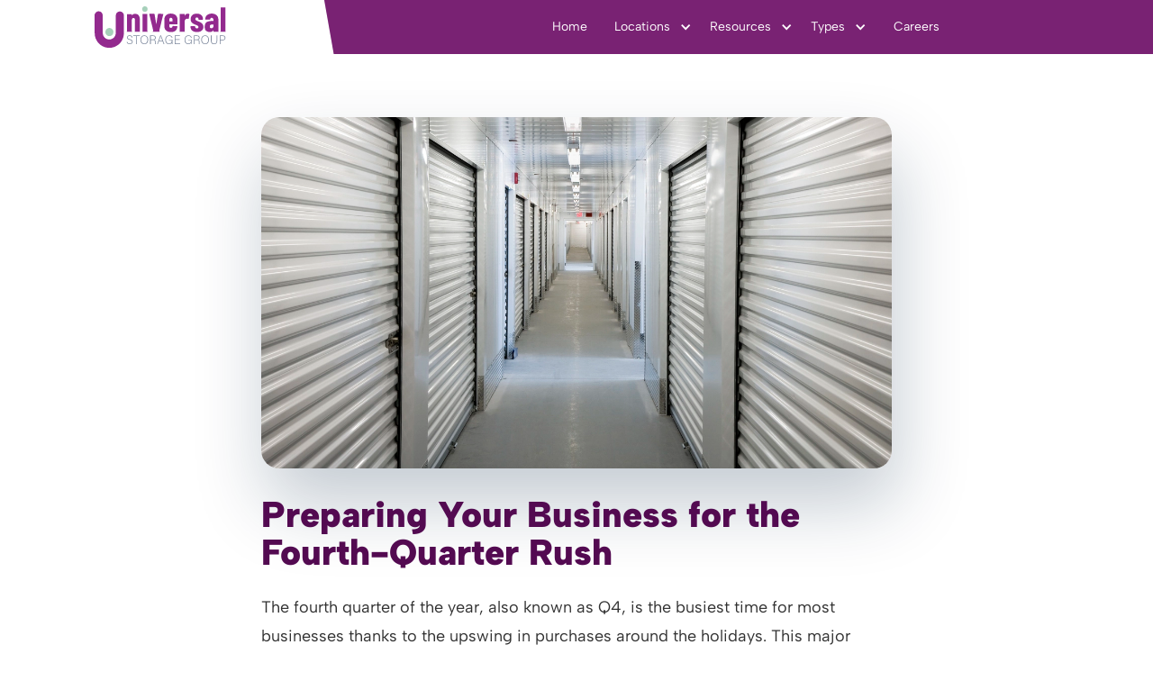

--- FILE ---
content_type: text/html; charset=utf-8
request_url: https://www.universalstoragegroup.com/articles/preparing-your-business-for-the-fourth-quarter-rush
body_size: 9608
content:
<!DOCTYPE html><!-- Last Published: Sun Jan 25 2026 20:18:07 GMT+0000 (Coordinated Universal Time) --><html data-wf-domain="www.universalstoragegroup.com" data-wf-page="66a59d3d4524a3df297294fb" data-wf-site="66a59d3d4524a3df29729282" data-wf-intellimize-customer-id="117510561" lang="en" data-wf-collection="66a59d3d4524a3df297292a6" data-wf-item-slug="preparing-your-business-for-the-fourth-quarter-rush"><head><meta charset="utf-8"/><title>Preparing Your Business for the Fourth-Quarter Rush | Universal Storage Group</title><meta content="Read our  Preparing Your Business for the Fourth-Quarter Rush article. If you need help with storage, reserve a unit online in your area!" name="description"/><meta content="Preparing Your Business for the Fourth-Quarter Rush | Universal Storage Group" property="og:title"/><meta content="Read our  Preparing Your Business for the Fourth-Quarter Rush article. If you need help with storage, reserve a unit online in your area!" property="og:description"/><meta content="Preparing Your Business for the Fourth-Quarter Rush | Universal Storage Group" property="twitter:title"/><meta content="Read our  Preparing Your Business for the Fourth-Quarter Rush article. If you need help with storage, reserve a unit online in your area!" property="twitter:description"/><meta property="og:type" content="website"/><meta content="summary_large_image" name="twitter:card"/><meta content="width=device-width, initial-scale=1" name="viewport"/><meta content="CbloW2qjp7t8KpZdrQLjJ6kOP20I93bO-L0zTzXYfbk" name="google-site-verification"/><link href="https://cdn.prod.website-files.com/66a59d3d4524a3df29729282/css/usg-staging-2.shared.be80b8333.min.css" rel="stylesheet" type="text/css" integrity="sha384-voC4MzP9LPMm0zO30+psH/yUM3nIJphW98NEp/AzyptnS+Qd8wvcRHNJ65X4Y7B7" crossorigin="anonymous"/><link href="https://fonts.googleapis.com" rel="preconnect"/><link href="https://fonts.gstatic.com" rel="preconnect" crossorigin="anonymous"/><script src="https://ajax.googleapis.com/ajax/libs/webfont/1.6.26/webfont.js" type="text/javascript"></script><script type="text/javascript">WebFont.load({  google: {    families: ["Open Sans:300,300italic,400,400italic,600,600italic,700,700italic,800,800italic"]  }});</script><script type="text/javascript">!function(o,c){var n=c.documentElement,t=" w-mod-";n.className+=t+"js",("ontouchstart"in o||o.DocumentTouch&&c instanceof DocumentTouch)&&(n.className+=t+"touch")}(window,document);</script><link href="https://cdn.prod.website-files.com/6521e8aaa978c4192c069d4b/654e66e6d4547c89b86b0588_6406559d13088871a1da969f_32.jpg" rel="shortcut icon" type="image/x-icon"/><link href="https://cdn.prod.website-files.com/6521e8aaa978c4192c069d4b/654e66eef0456cde613c7adf_640655d501b3c007b5dcecfe_256.jpg" rel="apple-touch-icon"/><link href="https://www.universalstoragegroup.com/articles/preparing-your-business-for-the-fourth-quarter-rush" rel="canonical"/><style>.anti-flicker, .anti-flicker * {visibility: hidden !important; opacity: 0 !important;}</style><style>[data-wf-hidden-variation], [data-wf-hidden-variation] * {
        display: none !important;
      }</style><script type="text/javascript">localStorage.removeItem('intellimize_opt_out_117510561'); if (localStorage.getItem('intellimize_data_tracking_type') !== 'always') { localStorage.setItem('intellimize_data_tracking_type', 'always'); }</script><script type="text/javascript">(function(e){var s={r:[]};e.wf={r:s.r,ready:t=>{s.r.push(t)}}})(window)</script><script type="text/javascript">(function(e,t,p){var n=document.documentElement,s={p:[],r:[]},u={p:s.p,r:s.r,push:function(e){s.p.push(e)},ready:function(e){s.r.push(e)}};e.intellimize=u,n.className+=" "+p,setTimeout(function(){n.className=n.className.replace(RegExp(" ?"+p),"")},t)})(window, 4000, 'anti-flicker')</script><link href="https://cdn.intellimize.co/snippet/117510561.js" rel="preload" as="script"/><script type="text/javascript">var wfClientScript=document.createElement("script");wfClientScript.src="https://cdn.intellimize.co/snippet/117510561.js",wfClientScript.async=!0,wfClientScript.onerror=function(){document.documentElement.className=document.documentElement.className.replace(RegExp(" ?anti-flicker"),"")},document.head.appendChild(wfClientScript);</script><link href="https://api.intellimize.co" rel="preconnect" crossorigin="true"/><link href="https://log.intellimize.co" rel="preconnect" crossorigin="true"/><link href="https://117510561.intellimizeio.com" rel="preconnect"/><!-- Google Tag Manager -->
<script>(function(w,d,s,l,i){w[l]=w[l]||[];w[l].push({'gtm.start':
new Date().getTime(),event:'gtm.js'});var f=d.getElementsByTagName(s)[0],
j=d.createElement(s),dl=l!='dataLayer'?'&l='+l:'';j.async=true;j.src=
'https://www.googletagmanager.com/gtm.js?id='+i+dl;f.parentNode.insertBefore(j,f);
})(window,document,'script','dataLayer','GTM-NWZ4TFB3');</script>
<!-- End Google Tag Manager -->

<!-- Google Tag Manager (noscript) -->
<noscript><iframe src="https://www.googletagmanager.com/ns.html?id=GTM-NWZ4TFB3"
height="0" width="0" style="display:none;visibility:hidden"></iframe></noscript>
<!-- End Google Tag Manager (noscript) --></head><body><div data-animation="default" data-collapse="medium" data-duration="400" data-easing="ease" data-easing2="ease" role="banner" class="navbar-2 w-nav"><div class="menu-button-2 w-nav-button"><div class="icon-71 w-icon-nav-menu"></div></div><div class="div-block-539"><a data-wf-native-id-path="477cdf98-386d-a7e7-be41-a88488f0001c:19a907b6-7e65-0315-46e5-d8d13726cb95" data-wf-ao-click-engagement-tracking="true" data-wf-element-id="19a907b6-7e65-0315-46e5-d8d13726cb95" data-wf-component-context="%5B%7B%22componentId%22%3A%2219a907b6-7e65-0315-46e5-d8d13726cb91%22%2C%22instanceId%22%3A%22477cdf98-386d-a7e7-be41-a88488f0001c%22%7D%5D" href="/" class="div-block-423 w-inline-block"><img src="https://cdn.prod.website-files.com/66a59d3d4524a3df29729282/66a59d3d4524a3df29729949_USG%20LOGO.svg" loading="lazy" width="145" alt="Universal Storage Group" class="image-32"/></a><div class="div-block-540"><div class="div-block-422"></div></div><nav role="navigation" class="nav-menu-3 w-nav-menu"><div class="div-block-541"><a data-wf-native-id-path="477cdf98-386d-a7e7-be41-a88488f0001c:19a907b6-7e65-0315-46e5-d8d13726cb9b" data-wf-ao-click-engagement-tracking="true" data-wf-element-id="19a907b6-7e65-0315-46e5-d8d13726cb9b" data-wf-component-context="%5B%7B%22componentId%22%3A%2219a907b6-7e65-0315-46e5-d8d13726cb91%22%2C%22instanceId%22%3A%22477cdf98-386d-a7e7-be41-a88488f0001c%22%7D%5D" href="/" class="nav-link-2 w-nav-link">Home</a><a data-wf-native-id-path="477cdf98-386d-a7e7-be41-a88488f0001c:19a907b6-7e65-0315-46e5-d8d13726cb9d" data-wf-ao-click-engagement-tracking="true" data-wf-element-id="19a907b6-7e65-0315-46e5-d8d13726cb9d" data-wf-component-context="%5B%7B%22componentId%22%3A%2219a907b6-7e65-0315-46e5-d8d13726cb91%22%2C%22instanceId%22%3A%22477cdf98-386d-a7e7-be41-a88488f0001c%22%7D%5D" href="https://www.universalstoragemanagement.com/" target="_blank" class="nav-link-2 hide w-nav-link">About U</a><div data-hover="false" data-delay="0" class="dropdown-copy w-dropdown"><div data-wf-native-id-path="477cdf98-386d-a7e7-be41-a88488f0001c:19a907b6-7e65-0315-46e5-d8d13726cba0" data-wf-ao-click-engagement-tracking="true" data-wf-element-id="19a907b6-7e65-0315-46e5-d8d13726cba0" data-wf-component-context="%5B%7B%22componentId%22%3A%2219a907b6-7e65-0315-46e5-d8d13726cb91%22%2C%22instanceId%22%3A%22477cdf98-386d-a7e7-be41-a88488f0001c%22%7D%5D" class="link-9-copy w-dropdown-toggle"><div class="div-block-542"><div class="text-block-153">Locations</div><div class="icon-57 w-icon-dropdown-toggle"></div></div></div><nav class="dropdown-list-copy-copy w-dropdown-list"><div class="locations _2x"><a data-wf-native-id-path="477cdf98-386d-a7e7-be41-a88488f0001c:19a907b6-7e65-0315-46e5-d8d13726cba7" data-wf-ao-click-engagement-tracking="true" data-wf-element-id="19a907b6-7e65-0315-46e5-d8d13726cba7" data-wf-component-context="%5B%7B%22componentId%22%3A%2219a907b6-7e65-0315-46e5-d8d13726cb91%22%2C%22instanceId%22%3A%22477cdf98-386d-a7e7-be41-a88488f0001c%22%7D%5D" href="/locations/alabama/fairfield/super-storage-315-45th-street" class="dropdown-link-2 w-dropdown-link">Alabama</a><a data-wf-native-id-path="477cdf98-386d-a7e7-be41-a88488f0001c:19a907b6-7e65-0315-46e5-d8d13726cba9" data-wf-ao-click-engagement-tracking="true" data-wf-element-id="19a907b6-7e65-0315-46e5-d8d13726cba9" data-wf-component-context="%5B%7B%22componentId%22%3A%2219a907b6-7e65-0315-46e5-d8d13726cb91%22%2C%22instanceId%22%3A%22477cdf98-386d-a7e7-be41-a88488f0001c%22%7D%5D" href="/locations/california" class="dropdown-link-2 w-dropdown-link">California</a><a data-wf-native-id-path="477cdf98-386d-a7e7-be41-a88488f0001c:19a907b6-7e65-0315-46e5-d8d13726cbab" data-wf-ao-click-engagement-tracking="true" data-wf-element-id="19a907b6-7e65-0315-46e5-d8d13726cbab" data-wf-component-context="%5B%7B%22componentId%22%3A%2219a907b6-7e65-0315-46e5-d8d13726cb91%22%2C%22instanceId%22%3A%22477cdf98-386d-a7e7-be41-a88488f0001c%22%7D%5D" href="/locations/colorado/arvada/simply-storage-4911-west-58th-avenue" class="dropdown-link-2 w-dropdown-link">Colorado</a><a data-wf-native-id-path="477cdf98-386d-a7e7-be41-a88488f0001c:02d5ca15-059f-669d-da77-3d1793ff99b0" data-wf-ao-click-engagement-tracking="true" data-wf-element-id="02d5ca15-059f-669d-da77-3d1793ff99b0" data-wf-component-context="%5B%7B%22componentId%22%3A%2219a907b6-7e65-0315-46e5-d8d13726cb91%22%2C%22instanceId%22%3A%22477cdf98-386d-a7e7-be41-a88488f0001c%22%7D%5D" href="/locations/delaware/camden/king-self-storage-77-king-boulevard" class="dropdown-link-2 w-dropdown-link">Delaware</a><a data-wf-native-id-path="477cdf98-386d-a7e7-be41-a88488f0001c:19a907b6-7e65-0315-46e5-d8d13726cbad" data-wf-ao-click-engagement-tracking="true" data-wf-element-id="19a907b6-7e65-0315-46e5-d8d13726cbad" data-wf-component-context="%5B%7B%22componentId%22%3A%2219a907b6-7e65-0315-46e5-d8d13726cb91%22%2C%22instanceId%22%3A%22477cdf98-386d-a7e7-be41-a88488f0001c%22%7D%5D" href="/locations/georgia" class="dropdown-link-2 w-dropdown-link">Georgia</a><a data-wf-native-id-path="477cdf98-386d-a7e7-be41-a88488f0001c:2ba69494-fe41-257e-d7d2-d5548182f264" data-wf-ao-click-engagement-tracking="true" data-wf-element-id="2ba69494-fe41-257e-d7d2-d5548182f264" data-wf-component-context="%5B%7B%22componentId%22%3A%2219a907b6-7e65-0315-46e5-d8d13726cb91%22%2C%22instanceId%22%3A%22477cdf98-386d-a7e7-be41-a88488f0001c%22%7D%5D" href="/locations/florida/palm-beach-gardens/store-self-storage-store-self-storage-11010-n-military" class="dropdown-link-2 w-dropdown-link">Florida</a><a data-wf-native-id-path="477cdf98-386d-a7e7-be41-a88488f0001c:19a907b6-7e65-0315-46e5-d8d13726cbaf" data-wf-ao-click-engagement-tracking="true" data-wf-element-id="19a907b6-7e65-0315-46e5-d8d13726cbaf" data-wf-component-context="%5B%7B%22componentId%22%3A%2219a907b6-7e65-0315-46e5-d8d13726cb91%22%2C%22instanceId%22%3A%22477cdf98-386d-a7e7-be41-a88488f0001c%22%7D%5D" href="/locations/louisiana" class="dropdown-link-2 w-dropdown-link">Louisiana</a><a data-wf-native-id-path="477cdf98-386d-a7e7-be41-a88488f0001c:3e1c2878-7d7d-3dfe-72c7-5fd39b59a4f1" data-wf-ao-click-engagement-tracking="true" data-wf-element-id="3e1c2878-7d7d-3dfe-72c7-5fd39b59a4f1" data-wf-component-context="%5B%7B%22componentId%22%3A%2219a907b6-7e65-0315-46e5-d8d13726cb91%22%2C%22instanceId%22%3A%22477cdf98-386d-a7e7-be41-a88488f0001c%22%7D%5D" href="/locations/minnesota" class="dropdown-link-2 w-dropdown-link">Minnesota</a><a data-wf-native-id-path="477cdf98-386d-a7e7-be41-a88488f0001c:19a907b6-7e65-0315-46e5-d8d13726cbb1" data-wf-ao-click-engagement-tracking="true" data-wf-element-id="19a907b6-7e65-0315-46e5-d8d13726cbb1" data-wf-component-context="%5B%7B%22componentId%22%3A%2219a907b6-7e65-0315-46e5-d8d13726cb91%22%2C%22instanceId%22%3A%22477cdf98-386d-a7e7-be41-a88488f0001c%22%7D%5D" href="/locations/mississippi" class="dropdown-link-2 w-dropdown-link">Mississippi</a><a data-wf-native-id-path="477cdf98-386d-a7e7-be41-a88488f0001c:19a907b6-7e65-0315-46e5-d8d13726cbb3" data-wf-ao-click-engagement-tracking="true" data-wf-element-id="19a907b6-7e65-0315-46e5-d8d13726cbb3" data-wf-component-context="%5B%7B%22componentId%22%3A%2219a907b6-7e65-0315-46e5-d8d13726cb91%22%2C%22instanceId%22%3A%22477cdf98-386d-a7e7-be41-a88488f0001c%22%7D%5D" href="/locations/montana/missoula/missoula-storage-city" class="dropdown-link-2 w-dropdown-link">Montana</a><a data-wf-native-id-path="477cdf98-386d-a7e7-be41-a88488f0001c:19a907b6-7e65-0315-46e5-d8d13726cbb5" data-wf-ao-click-engagement-tracking="true" data-wf-element-id="19a907b6-7e65-0315-46e5-d8d13726cbb5" data-wf-component-context="%5B%7B%22componentId%22%3A%2219a907b6-7e65-0315-46e5-d8d13726cb91%22%2C%22instanceId%22%3A%22477cdf98-386d-a7e7-be41-a88488f0001c%22%7D%5D" href="/locations/new-jersey/newark/budget-self-storage-414-raymond-boulevard" class="dropdown-link-2 w-dropdown-link">New Jersey</a><a data-wf-native-id-path="477cdf98-386d-a7e7-be41-a88488f0001c:a0f9b060-9d66-a2f4-5ec2-ee7cf8b034f4" data-wf-ao-click-engagement-tracking="true" data-wf-element-id="a0f9b060-9d66-a2f4-5ec2-ee7cf8b034f4" data-wf-component-context="%5B%7B%22componentId%22%3A%2219a907b6-7e65-0315-46e5-d8d13726cb91%22%2C%22instanceId%22%3A%22477cdf98-386d-a7e7-be41-a88488f0001c%22%7D%5D" href="/locations/new-york/somers/somers-storage-center-259-route-100" class="dropdown-link-2 w-dropdown-link">New York</a><a data-wf-native-id-path="477cdf98-386d-a7e7-be41-a88488f0001c:0c5c1122-f1cb-0599-0dd6-0a0a13e4bef4" data-wf-ao-click-engagement-tracking="true" data-wf-element-id="0c5c1122-f1cb-0599-0dd6-0a0a13e4bef4" data-wf-component-context="%5B%7B%22componentId%22%3A%2219a907b6-7e65-0315-46e5-d8d13726cb91%22%2C%22instanceId%22%3A%22477cdf98-386d-a7e7-be41-a88488f0001c%22%7D%5D" href="/locations/north-carolina" class="dropdown-link-2 w-dropdown-link">North Carolina</a><a data-wf-native-id-path="477cdf98-386d-a7e7-be41-a88488f0001c:19a907b6-7e65-0315-46e5-d8d13726cbb7" data-wf-ao-click-engagement-tracking="true" data-wf-element-id="19a907b6-7e65-0315-46e5-d8d13726cbb7" data-wf-component-context="%5B%7B%22componentId%22%3A%2219a907b6-7e65-0315-46e5-d8d13726cb91%22%2C%22instanceId%22%3A%22477cdf98-386d-a7e7-be41-a88488f0001c%22%7D%5D" href="/locations/oklahoma" class="dropdown-link-2 w-dropdown-link">Oklahoma</a><a data-wf-native-id-path="477cdf98-386d-a7e7-be41-a88488f0001c:19a907b6-7e65-0315-46e5-d8d13726cbb9" data-wf-ao-click-engagement-tracking="true" data-wf-element-id="19a907b6-7e65-0315-46e5-d8d13726cbb9" data-wf-component-context="%5B%7B%22componentId%22%3A%2219a907b6-7e65-0315-46e5-d8d13726cb91%22%2C%22instanceId%22%3A%22477cdf98-386d-a7e7-be41-a88488f0001c%22%7D%5D" href="/locations/ohio" class="dropdown-link-2 w-dropdown-link">Ohio</a><a data-wf-native-id-path="477cdf98-386d-a7e7-be41-a88488f0001c:b0c1b90b-3db1-4611-c0d7-c6717f52d122" data-wf-ao-click-engagement-tracking="true" data-wf-element-id="b0c1b90b-3db1-4611-c0d7-c6717f52d122" data-wf-component-context="%5B%7B%22componentId%22%3A%2219a907b6-7e65-0315-46e5-d8d13726cb91%22%2C%22instanceId%22%3A%22477cdf98-386d-a7e7-be41-a88488f0001c%22%7D%5D" href="/locations/pennsylvania/wilkes-barre-township/624-blackman-street" class="dropdown-link-2 w-dropdown-link">Pennsylvania</a><a data-wf-native-id-path="477cdf98-386d-a7e7-be41-a88488f0001c:19a907b6-7e65-0315-46e5-d8d13726cbbb" data-wf-ao-click-engagement-tracking="true" data-wf-element-id="19a907b6-7e65-0315-46e5-d8d13726cbbb" data-wf-component-context="%5B%7B%22componentId%22%3A%2219a907b6-7e65-0315-46e5-d8d13726cb91%22%2C%22instanceId%22%3A%22477cdf98-386d-a7e7-be41-a88488f0001c%22%7D%5D" href="/locations/south-carolina" class="dropdown-link-2 w-dropdown-link">South Carolina</a><a data-wf-native-id-path="477cdf98-386d-a7e7-be41-a88488f0001c:2671e787-5c64-65f7-d0b7-f1a03824d046" data-wf-ao-click-engagement-tracking="true" data-wf-element-id="2671e787-5c64-65f7-d0b7-f1a03824d046" data-wf-component-context="%5B%7B%22componentId%22%3A%2219a907b6-7e65-0315-46e5-d8d13726cb91%22%2C%22instanceId%22%3A%22477cdf98-386d-a7e7-be41-a88488f0001c%22%7D%5D" href="/locations/texas/mabank/satisfaction-storage-2025-south-3rd-street" class="dropdown-link-2 w-dropdown-link">Texas</a><a data-wf-native-id-path="477cdf98-386d-a7e7-be41-a88488f0001c:19a907b6-7e65-0315-46e5-d8d13726cbbf" data-wf-ao-click-engagement-tracking="true" data-wf-element-id="19a907b6-7e65-0315-46e5-d8d13726cbbf" data-wf-component-context="%5B%7B%22componentId%22%3A%2219a907b6-7e65-0315-46e5-d8d13726cb91%22%2C%22instanceId%22%3A%22477cdf98-386d-a7e7-be41-a88488f0001c%22%7D%5D" href="/locations/virginia" class="dropdown-link-2 w-dropdown-link">Virginia</a><a data-wf-native-id-path="477cdf98-386d-a7e7-be41-a88488f0001c:19a907b6-7e65-0315-46e5-d8d13726cbc1" data-wf-ao-click-engagement-tracking="true" data-wf-element-id="19a907b6-7e65-0315-46e5-d8d13726cbc1" data-wf-component-context="%5B%7B%22componentId%22%3A%2219a907b6-7e65-0315-46e5-d8d13726cb91%22%2C%22instanceId%22%3A%22477cdf98-386d-a7e7-be41-a88488f0001c%22%7D%5D" href="/locations" class="dropdown-link-2 w-dropdown-link">All Locations</a></div></nav></div><div data-hover="false" data-delay="0" class="dropdown-copy w-dropdown"><div data-wf-native-id-path="477cdf98-386d-a7e7-be41-a88488f0001c:19a907b6-7e65-0315-46e5-d8d13726cbc4" data-wf-ao-click-engagement-tracking="true" data-wf-element-id="19a907b6-7e65-0315-46e5-d8d13726cbc4" data-wf-component-context="%5B%7B%22componentId%22%3A%2219a907b6-7e65-0315-46e5-d8d13726cb91%22%2C%22instanceId%22%3A%22477cdf98-386d-a7e7-be41-a88488f0001c%22%7D%5D" class="link-9 w-dropdown-toggle"><div class="div-block-542"><div class="text-block-153">Resources</div><div class="icon-57 w-icon-dropdown-toggle"></div></div></div><nav class="dropdown-list-copy-copy _1-row w-dropdown-list"><div class="locations _1-row"><a data-wf-native-id-path="477cdf98-386d-a7e7-be41-a88488f0001c:19a907b6-7e65-0315-46e5-d8d13726cbcb" data-wf-ao-click-engagement-tracking="true" data-wf-element-id="19a907b6-7e65-0315-46e5-d8d13726cbcb" data-wf-component-context="%5B%7B%22componentId%22%3A%2219a907b6-7e65-0315-46e5-d8d13726cb91%22%2C%22instanceId%22%3A%22477cdf98-386d-a7e7-be41-a88488f0001c%22%7D%5D" href="/size-guide" class="dropdown-link-2 w-dropdown-link">Size Guide</a><a data-wf-native-id-path="477cdf98-386d-a7e7-be41-a88488f0001c:19a907b6-7e65-0315-46e5-d8d13726cbcd" data-wf-ao-click-engagement-tracking="true" data-wf-element-id="19a907b6-7e65-0315-46e5-d8d13726cbcd" data-wf-component-context="%5B%7B%22componentId%22%3A%2219a907b6-7e65-0315-46e5-d8d13726cb91%22%2C%22instanceId%22%3A%22477cdf98-386d-a7e7-be41-a88488f0001c%22%7D%5D" href="/faq" class="dropdown-link-2 w-dropdown-link">FAQ</a><a data-wf-native-id-path="477cdf98-386d-a7e7-be41-a88488f0001c:19a907b6-7e65-0315-46e5-d8d13726cbcf" data-wf-ao-click-engagement-tracking="true" data-wf-element-id="19a907b6-7e65-0315-46e5-d8d13726cbcf" data-wf-component-context="%5B%7B%22componentId%22%3A%2219a907b6-7e65-0315-46e5-d8d13726cb91%22%2C%22instanceId%22%3A%22477cdf98-386d-a7e7-be41-a88488f0001c%22%7D%5D" href="/storage-tips" class="dropdown-link-2 w-dropdown-link">Self Storage Tips</a><a data-wf-native-id-path="477cdf98-386d-a7e7-be41-a88488f0001c:2165ae49-3fb3-0495-bd9f-2c6514607341" data-wf-ao-click-engagement-tracking="true" data-wf-element-id="2165ae49-3fb3-0495-bd9f-2c6514607341" data-wf-component-context="%5B%7B%22componentId%22%3A%2219a907b6-7e65-0315-46e5-d8d13726cb91%22%2C%22instanceId%22%3A%22477cdf98-386d-a7e7-be41-a88488f0001c%22%7D%5D" href="/articles" class="dropdown-link-2 w-dropdown-link">Articles</a><a data-wf-native-id-path="477cdf98-386d-a7e7-be41-a88488f0001c:556b4453-34de-ea00-f44f-9f76c53c50c4" data-wf-ao-click-engagement-tracking="true" data-wf-element-id="556b4453-34de-ea00-f44f-9f76c53c50c4" data-wf-component-context="%5B%7B%22componentId%22%3A%2219a907b6-7e65-0315-46e5-d8d13726cb91%22%2C%22instanceId%22%3A%22477cdf98-386d-a7e7-be41-a88488f0001c%22%7D%5D" href="https://www.universalstoragemanagement.com/" class="dropdown-link-2 w-dropdown-link">About Universal</a></div></nav></div><div data-hover="false" data-delay="0" class="dropdown-copy w-dropdown"><div data-wf-native-id-path="477cdf98-386d-a7e7-be41-a88488f0001c:4f6ee8cd-5dd1-148c-cea6-5236a1f9dace" data-wf-ao-click-engagement-tracking="true" data-wf-element-id="4f6ee8cd-5dd1-148c-cea6-5236a1f9dace" data-wf-component-context="%5B%7B%22componentId%22%3A%2219a907b6-7e65-0315-46e5-d8d13726cb91%22%2C%22instanceId%22%3A%22477cdf98-386d-a7e7-be41-a88488f0001c%22%7D%5D" class="link-9 w-dropdown-toggle"><div class="div-block-542"><div class="text-block-153">Types</div><div class="icon-57 w-icon-dropdown-toggle"></div></div></div><nav class="dropdown-list-copy-copy w-dropdown-list"><div class="locations"><a data-wf-native-id-path="477cdf98-386d-a7e7-be41-a88488f0001c:4f6ee8cd-5dd1-148c-cea6-5236a1f9dad9" data-wf-ao-click-engagement-tracking="true" data-wf-element-id="4f6ee8cd-5dd1-148c-cea6-5236a1f9dad9" data-wf-component-context="%5B%7B%22componentId%22%3A%2219a907b6-7e65-0315-46e5-d8d13726cb91%22%2C%22instanceId%22%3A%22477cdf98-386d-a7e7-be41-a88488f0001c%22%7D%5D" href="/self-storage" class="dropdown-link-2 w-dropdown-link"><strong>Self Storage</strong></a><a data-wf-native-id-path="477cdf98-386d-a7e7-be41-a88488f0001c:129e2f56-171a-2555-9601-7822f00e64f9" data-wf-ao-click-engagement-tracking="true" data-wf-element-id="129e2f56-171a-2555-9601-7822f00e64f9" data-wf-component-context="%5B%7B%22componentId%22%3A%2219a907b6-7e65-0315-46e5-d8d13726cb91%22%2C%22instanceId%22%3A%22477cdf98-386d-a7e7-be41-a88488f0001c%22%7D%5D" href="/vehicle-storage" class="dropdown-link-2 w-dropdown-link"><strong>Vehicle Storage</strong></a><a data-wf-native-id-path="477cdf98-386d-a7e7-be41-a88488f0001c:264af6cb-c686-ead0-f765-52cd2738a3dc" data-wf-ao-click-engagement-tracking="true" data-wf-element-id="264af6cb-c686-ead0-f765-52cd2738a3dc" data-wf-component-context="%5B%7B%22componentId%22%3A%2219a907b6-7e65-0315-46e5-d8d13726cb91%22%2C%22instanceId%22%3A%22477cdf98-386d-a7e7-be41-a88488f0001c%22%7D%5D" href="/military-storage" class="dropdown-link-2 w-dropdown-link"><strong>Military Storage</strong></a><a data-wf-native-id-path="477cdf98-386d-a7e7-be41-a88488f0001c:faa549d5-a131-6219-5958-634a75b34d27" data-wf-ao-click-engagement-tracking="true" data-wf-element-id="faa549d5-a131-6219-5958-634a75b34d27" data-wf-component-context="%5B%7B%22componentId%22%3A%2219a907b6-7e65-0315-46e5-d8d13726cb91%22%2C%22instanceId%22%3A%22477cdf98-386d-a7e7-be41-a88488f0001c%22%7D%5D" href="/student-storage" class="dropdown-link-2 w-dropdown-link"><strong>Student Storage</strong></a><a data-wf-native-id-path="477cdf98-386d-a7e7-be41-a88488f0001c:37abd6a1-bef5-c124-82ca-a08b6d05b430" data-wf-ao-click-engagement-tracking="true" data-wf-element-id="37abd6a1-bef5-c124-82ca-a08b6d05b430" data-wf-component-context="%5B%7B%22componentId%22%3A%2219a907b6-7e65-0315-46e5-d8d13726cb91%22%2C%22instanceId%22%3A%22477cdf98-386d-a7e7-be41-a88488f0001c%22%7D%5D" href="/personal-storage" class="dropdown-link-2 w-dropdown-link"><strong>Personal Storage</strong></a><a data-wf-native-id-path="477cdf98-386d-a7e7-be41-a88488f0001c:d0f70855-a3ae-53d5-98d0-52f71d28c58e" data-wf-ao-click-engagement-tracking="true" data-wf-element-id="d0f70855-a3ae-53d5-98d0-52f71d28c58e" data-wf-component-context="%5B%7B%22componentId%22%3A%2219a907b6-7e65-0315-46e5-d8d13726cb91%22%2C%22instanceId%22%3A%22477cdf98-386d-a7e7-be41-a88488f0001c%22%7D%5D" href="/business-storage" class="dropdown-link-2 w-dropdown-link"><strong>Business Storage</strong></a></div></nav></div><a data-wf-native-id-path="477cdf98-386d-a7e7-be41-a88488f0001c:19a907b6-7e65-0315-46e5-d8d13726cbd1" data-wf-ao-click-engagement-tracking="true" data-wf-element-id="19a907b6-7e65-0315-46e5-d8d13726cbd1" data-wf-component-context="%5B%7B%22componentId%22%3A%2219a907b6-7e65-0315-46e5-d8d13726cb91%22%2C%22instanceId%22%3A%22477cdf98-386d-a7e7-be41-a88488f0001c%22%7D%5D" href="/careers" class="nav-link-2 w-nav-link">Careers</a></div></nav></div></div><div class="blog-wrapper-2"><div class="blog-content-2"><div class="header-bg"></div><div class="blog-container move-up"><div class="title-wrapper-2"><div class="blog-header-image"><img loading="lazy" src="https://cdn.prod.website-files.com/66a59d3d4524a3df29729296/66a59d3d4524a3df29729b33_business-fourth-quarter-rush.avif" alt="" sizes="(max-width: 767px) 94vw, 700px" srcset="https://cdn.prod.website-files.com/66a59d3d4524a3df29729296/66a59d3d4524a3df29729b33_business-fourth-quarter-rush-p-500.avif 500w, https://cdn.prod.website-files.com/66a59d3d4524a3df29729296/66a59d3d4524a3df29729b33_business-fourth-quarter-rush.avif 975w" class="header-image-cover"/></div></div><div class="blog-article-wrapper"><div class="article-wrapper"><h1 class="large-header _2">Preparing Your Business for the Fourth-Quarter Rush</h1><div class="blog-paragraph w-richtext"><p>The fourth quarter of the year, also known as Q4, is the busiest time for most businesses thanks to the upswing in purchases around the holidays. This major upswing in sales can be anxiety-inducing for most companies, but especially for small businesses that may not have the production means to fulfill their orders. And this is a big deal, as <a href="https://www.kabbage.com/resource-center/finance/one-third-of-u-s-small-businesses-report-q4-is-the-most-profitable-time-of-year/" data-wf-native-id-path="0650a323-2e6c-e5d3-91e2-3c0b0534c07b" data-wf-ao-click-engagement-tracking="true" data-wf-element-id="0650a323-2e6c-e5d3-91e2-3c0b0534c07b"><strong>one third of small businesses</strong></a> say that Q4 is the biggest quarter of the year, and some businesses <a href="https://lnpmediagroup.com/insights/how-to-drive-more-business-in-the-most-important-fourth-quarter-ever/" data-wf-native-id-path="3543193d-d97f-e953-05bb-ace510d1cae8" data-wf-ao-click-engagement-tracking="true" data-wf-element-id="3543193d-d97f-e953-05bb-ace510d1cae8"><strong>get up to 75% of their annual sales</strong></a> in this quarter. </p><p>We’ve got your back. Here are some amazing tips to help you prepare your business for the standard fourth-quarter rush.</p><h2>Review Your Financials</h2><p>Before you get into this rush, you want to make sure you are going to end the year on a high note or at least break even. Expect that there won’t be an uptick in sales and calculate what the fourth quarter will look like from the trends of the last three quarters. Look at your total sales minus the cost to make your goods. If you aren’t going to break even, it’s time to figure out what you can do to boost sales in the final quarter of the year.</p><h2>Prepare Early</h2><p>With increases in material demands, sometimes there can be supply chain issues and your materials won’t reach you in time—especially if everyone is ordering when you are. During the third quarter, try to see what you may be low on and order extra materials to meet this supply demand. There will most likely be a rise in orders, so you don’t want to be the reason you have to delay shipments. As long as it is a material that won’t go bad, you can always use it in the first quarter of the following year if you don’t use it all in quarter four.</p><p>If you run your small business through your home or a smaller space with limited inventory storage, ordering ahead may prove a problem with finding places to put your materials until you need them. This means you should look for somewhere else to keep your supplies. Look into <a href="https://universalstoragegroup.com/business-storage/" data-wf-native-id-path="e6e9b778-6cbd-a462-08b1-932f37a9bfea" data-wf-ao-click-engagement-tracking="true" data-wf-element-id="e6e9b778-6cbd-a462-08b1-932f37a9bfea"><strong>commercial self storage</strong></a> to see if there is <a href="https://universalstoragegroup.com/size-guide/" data-wf-native-id-path="639b4e17-dedf-a2b5-0414-731cbaaae500" data-wf-ao-click-engagement-tracking="true" data-wf-element-id="639b4e17-dedf-a2b5-0414-731cbaaae500"><strong>an optimal unit</strong></a> for your materials. If you make something that can be produced in a surplus, this is also a great place to store them until you are ready to start shipping them out.</p><h2>Organize Your Office/Workplace</h2><p>Amid an ordering frenzy, you want to be able to find anything you are looking for at any time. If you tend to be someone who lives life in disarray, you might want to start organizing your stuff at the end of the third quarter or the beginning of the fourth. The best way to know if your space is organized is the seat rule. You should be able to reach everything you need from sitting in your chair, meaning it should be within arm’s length.</p><h2>Improve Your Marketing</h2><p>If you need this push at the end of the year, it’s important to start building your marketing repertoire as soon as possible. Start trying A/B emails to see what performs better. Look at trends in the social media world and don’t be afraid to jump on some to boost your marketing and brand awareness. Make sure your product listings have the right keywords to help drive traffic to your page and boost your result on Google and other search engines. If you have to, spend a few dollars to bring on a marketing expert to help boost the drive to your business.</p><h2>Look Back and Forward for Trends</h2><p>Just like social media, the sales world is a never-ending stream of constantly changing trends. If you know of businesses that sell similar items to those that you do, start looking at what is flying off the shelves. What is being advertised on TV? Can you make a product similar to that for less money? Also, look back at what was popular recently. Everything is a cycle, and things come back time after time. Can you use your statistics from the first three quarters to know what might sell best in quarter four?</p><h2>Don’t Stop Selling</h2><p>Though it can seem like the fourth quarter is a great time to make deals and start clearing inventory for products you may want to bring on after the New Year, you should not wait to start pushing products. There are plenty of other fun times to make deals or present specials before the holiday rush hits. You can always use the money you make now to help improve inventory for the future.</p><h2>Gather Promotions</h2><p>Black Friday sales may be the most familiar kind of sale no matter where you live in the world. Even if you are someone who doesn’t celebrate the Western version of Christmas or other standard winter holidays, a Black Friday sale can be irresistible to almost anyone. Start planning your promotions and any other deals you want to have around Christmas now. The longer you have to prepare promotional information, the more you can use the information gathered from other marketing campaigns and improve your fourth-quarter promotions. Also, think about how you could bundle two or more products together to make some kind of deal for your customers.</p><p>Back Up Timelines</p><p>With fewer orders and a larger inventory, you likely only need a few days to send your products to your customers. However, when you have numerous orders with a shorter inventory or fewer hands to help, you likely won’t be able to get everything to your customers by your normal deadline. All delivery services will likely be overwhelmed by the increase in shipments as well. Don’t be afraid to back up delivery times on your website, social media, or promotional information to allow you plenty of time to get your products out the door.</p><h2>Set Small Goals</h2><p>It is important to set goals for your company, especially if you are worried about the financials. Setting goals for your business in quarter four is a great idea, but it is even better to set goals and find ways to attain them. You can’t expect to increase sales without finding ways to drive customers to your website. The goals you set should also be realistic. If you’ve only been moving fifty products out your door monthly, you can’t all of a sudden expect to move five hundred of them out the door.</p><h2>Create Contingency Plans</h2><p>If there is any constant in the world of business, it is that something will go wrong. When it does, you shouldn’t be caught without a plan. If you are always expecting the unexpected, you can accommodate any issue that may arise in the rush of the fourth quarter. Have backup shipping plans or find new ways to gather the materials that you need to create your products. If you prepare for the worst, you will always be ready or be happily surprised if nothing goes wrong.</p><h2>Shore Up Your Business Storage</h2><p>The fourth quarter can be a frenzy, especially in the last two months. With Black Friday sales and people buying gifts for their holiday season, it can be more than overwhelming to try and prepare for this time of year, especially if you are the owner of a small business. You may need to invest in better <a href="https://universalstoragegroup.com/locations/" data-wf-native-id-path="2c29fbee-26b3-bf22-6f14-ce2e6aac2a80" data-wf-ao-click-engagement-tracking="true" data-wf-element-id="2c29fbee-26b3-bf22-6f14-ce2e6aac2a80"><strong>inventory storage</strong></a><strong> </strong>at a storage facility near you, marketing campaigns, supplies, and carrier services. With the tips above, you should be more than prepared to tackle the increase in sales in the fourth quarter.</p></div></div></div></div><div class="blog-container-large"><div class="blog-heading-wrapper"><h3 class="blog-heading-large">Related Articles</h3><div class="heading-line"></div></div><div class="w-dyn-list"><div role="list" class="w-dyn-items w-row"><div role="listitem" class="w-dyn-item w-col w-col-4"><a data-wf-native-id-path="3673c25f-a858-caec-b572-712603aeb43b_instance-0" data-wf-ao-click-engagement-tracking="true" data-wf-element-id="3673c25f-a858-caec-b572-712603aeb43b" data-wf-cms-context="%5B%7B%22collectionId%22%3A%2266a59d3d4524a3df297292a6%22%2C%22itemId%22%3A%2266a59d3d4524a3df29729fe7%22%7D%5D" href="#" class="related-article-wrapper w-inline-block"><div class="image-small"><img loading="lazy" src="https://cdn.prod.website-files.com/66a59d3d4524a3df29729296/66a59d3d4524a3df29729d54_Day-Trip-to-Summerville-_1_.webp" alt="" sizes="100px" srcset="https://cdn.prod.website-files.com/66a59d3d4524a3df29729296/66a59d3d4524a3df29729d54_Day-Trip-to-Summerville-_1_-p-500.avif 500w, https://cdn.prod.website-files.com/66a59d3d4524a3df29729296/66a59d3d4524a3df29729d54_Day-Trip-to-Summerville-_1_.webp 900w" class="image-cover"/></div><div><div class="blog-title-medium">Make Summerville, SC, Your Next Day Trip Adventure</div></div></a></div><div role="listitem" class="w-dyn-item w-col w-col-4"><a data-wf-native-id-path="3673c25f-a858-caec-b572-712603aeb43b_instance-1" data-wf-ao-click-engagement-tracking="true" data-wf-element-id="3673c25f-a858-caec-b572-712603aeb43b" data-wf-cms-context="%5B%7B%22collectionId%22%3A%2266a59d3d4524a3df297292a6%22%2C%22itemId%22%3A%2266a59d3d4524a3df29729fe6%22%7D%5D" href="#" class="related-article-wrapper w-inline-block"><div class="image-small"><img loading="lazy" src="https://cdn.prod.website-files.com/66a59d3d4524a3df29729296/66a59d3d4524a3df29729d33_Atlanta-1200x836.avif" alt="" sizes="100px" srcset="https://cdn.prod.website-files.com/66a59d3d4524a3df29729296/66a59d3d4524a3df29729d33_Atlanta-1200x836-p-500.avif 500w, https://cdn.prod.website-files.com/66a59d3d4524a3df29729296/66a59d3d4524a3df29729d33_Atlanta-1200x836-p-800.avif 800w, https://cdn.prod.website-files.com/66a59d3d4524a3df29729296/66a59d3d4524a3df29729d33_Atlanta-1200x836.avif 1200w" class="image-cover"/></div><div><div class="blog-title-medium">Is Atlanta a Good Place to Live for Young Adults?</div></div></a></div><div role="listitem" class="w-dyn-item w-col w-col-4"><a data-wf-native-id-path="3673c25f-a858-caec-b572-712603aeb43b_instance-2" data-wf-ao-click-engagement-tracking="true" data-wf-element-id="3673c25f-a858-caec-b572-712603aeb43b" data-wf-cms-context="%5B%7B%22collectionId%22%3A%2266a59d3d4524a3df297292a6%22%2C%22itemId%22%3A%2266a59d3d4524a3df29729fe5%22%7D%5D" href="#" class="related-article-wrapper w-inline-block"><div class="image-small"><img loading="lazy" src="https://cdn.prod.website-files.com/66a59d3d4524a3df29729296/66a59d3d4524a3df29729d30_Is-Knoxville-a-Good-place-to-Live-1200x809.avif" alt="" sizes="100px" srcset="https://cdn.prod.website-files.com/66a59d3d4524a3df29729296/66a59d3d4524a3df29729d30_Is-Knoxville-a-Good-place-to-Live-1200x809-p-500.avif 500w, https://cdn.prod.website-files.com/66a59d3d4524a3df29729296/66a59d3d4524a3df29729d30_Is-Knoxville-a-Good-place-to-Live-1200x809-p-800.avif 800w, https://cdn.prod.website-files.com/66a59d3d4524a3df29729296/66a59d3d4524a3df29729d30_Is-Knoxville-a-Good-place-to-Live-1200x809.avif 1200w" class="image-cover"/></div><div><div class="blog-title-medium">Is Knoxville, TN, a Good Place To Move?</div></div></a></div></div></div></div></div></div><section class="footer"><div class="div-block-435"><div class="div-block-490"><div class="div-block-437"><div class="text-block-164">Site<br/></div><a data-wf-native-id-path="16ee4ad8-8b49-f3de-0124-4f0c6632f22e:5e42733d-c8be-1be1-0e78-1692bb547c04" data-wf-ao-click-engagement-tracking="true" data-wf-element-id="5e42733d-c8be-1be1-0e78-1692bb547c04" data-wf-component-context="%5B%7B%22componentId%22%3A%225e42733d-c8be-1be1-0e78-1692bb547bfd%22%2C%22instanceId%22%3A%2216ee4ad8-8b49-f3de-0124-4f0c6632f22e%22%7D%5D" href="/" class="footer-link">Home</a><a data-wf-native-id-path="16ee4ad8-8b49-f3de-0124-4f0c6632f22e:5e42733d-c8be-1be1-0e78-1692bb547c0a" data-wf-ao-click-engagement-tracking="true" data-wf-element-id="5e42733d-c8be-1be1-0e78-1692bb547c0a" data-wf-component-context="%5B%7B%22componentId%22%3A%225e42733d-c8be-1be1-0e78-1692bb547bfd%22%2C%22instanceId%22%3A%2216ee4ad8-8b49-f3de-0124-4f0c6632f22e%22%7D%5D" href="/careers" class="footer-link">Career</a></div><div class="div-block-436"><div class="text-block-164">Resources<br/></div><a data-wf-native-id-path="16ee4ad8-8b49-f3de-0124-4f0c6632f22e:5e42733d-c8be-1be1-0e78-1692bb547c10" data-wf-ao-click-engagement-tracking="true" data-wf-element-id="5e42733d-c8be-1be1-0e78-1692bb547c10" data-wf-component-context="%5B%7B%22componentId%22%3A%225e42733d-c8be-1be1-0e78-1692bb547bfd%22%2C%22instanceId%22%3A%2216ee4ad8-8b49-f3de-0124-4f0c6632f22e%22%7D%5D" href="/faq" class="footer-link">FAQ</a><a data-wf-native-id-path="16ee4ad8-8b49-f3de-0124-4f0c6632f22e:5e42733d-c8be-1be1-0e78-1692bb547c12" data-wf-ao-click-engagement-tracking="true" data-wf-element-id="5e42733d-c8be-1be1-0e78-1692bb547c12" data-wf-component-context="%5B%7B%22componentId%22%3A%225e42733d-c8be-1be1-0e78-1692bb547bfd%22%2C%22instanceId%22%3A%2216ee4ad8-8b49-f3de-0124-4f0c6632f22e%22%7D%5D" href="/storage-tips" class="footer-link">Storage Tips</a><a data-wf-native-id-path="16ee4ad8-8b49-f3de-0124-4f0c6632f22e:5e42733d-c8be-1be1-0e78-1692bb547c14" data-wf-ao-click-engagement-tracking="true" data-wf-element-id="5e42733d-c8be-1be1-0e78-1692bb547c14" data-wf-component-context="%5B%7B%22componentId%22%3A%225e42733d-c8be-1be1-0e78-1692bb547bfd%22%2C%22instanceId%22%3A%2216ee4ad8-8b49-f3de-0124-4f0c6632f22e%22%7D%5D" href="/size-guide" class="footer-link">Size Guide</a></div><div class="div-block-436"><div class="text-block-164">INFORMATION<br/></div><a data-wf-native-id-path="16ee4ad8-8b49-f3de-0124-4f0c6632f22e:5e42733d-c8be-1be1-0e78-1692bb547c1c" data-wf-ao-click-engagement-tracking="true" data-wf-element-id="5e42733d-c8be-1be1-0e78-1692bb547c1c" data-wf-component-context="%5B%7B%22componentId%22%3A%225e42733d-c8be-1be1-0e78-1692bb547bfd%22%2C%22instanceId%22%3A%2216ee4ad8-8b49-f3de-0124-4f0c6632f22e%22%7D%5D" href="/privacy-policy" class="footer-link">Privacy Policy</a><a data-wf-native-id-path="16ee4ad8-8b49-f3de-0124-4f0c6632f22e:5e42733d-c8be-1be1-0e78-1692bb547c1e" data-wf-ao-click-engagement-tracking="true" data-wf-element-id="5e42733d-c8be-1be1-0e78-1692bb547c1e" data-wf-component-context="%5B%7B%22componentId%22%3A%225e42733d-c8be-1be1-0e78-1692bb547bfd%22%2C%22instanceId%22%3A%2216ee4ad8-8b49-f3de-0124-4f0c6632f22e%22%7D%5D" href="/terms-conditions" class="footer-link">Terms &amp; Conditions</a><a data-wf-native-id-path="16ee4ad8-8b49-f3de-0124-4f0c6632f22e:5e42733d-c8be-1be1-0e78-1692bb547c20" data-wf-ao-click-engagement-tracking="true" data-wf-element-id="5e42733d-c8be-1be1-0e78-1692bb547c20" data-wf-component-context="%5B%7B%22componentId%22%3A%225e42733d-c8be-1be1-0e78-1692bb547bfd%22%2C%22instanceId%22%3A%2216ee4ad8-8b49-f3de-0124-4f0c6632f22e%22%7D%5D" href="/accessibility-statement" class="footer-link">Accessibility</a></div></div><div class="div-block-491"><div class="text-block-164">About<br/></div><p class="paragraph">Universal Storage Group is an award-winning self-storage solutions provider in the United States and has worked around the world for over 30 years.</p><div class="div-block-440 hide"><div class="div-block-442"><div class="text-block-166-copy"><a href="https://www.universalstoragemanagement.com/" data-wf-native-id-path="16ee4ad8-8b49-f3de-0124-4f0c6632f22e:5e42733d-c8be-1be1-0e78-1692bb547c33" data-wf-ao-click-engagement-tracking="true" data-wf-element-id="5e42733d-c8be-1be1-0e78-1692bb547c33" data-wf-component-context="%5B%7B%22componentId%22%3A%225e42733d-c8be-1be1-0e78-1692bb547bfd%22%2C%22instanceId%22%3A%2216ee4ad8-8b49-f3de-0124-4f0c6632f22e%22%7D%5D" target="_blank" class="link-16">Storage Management Services</a></div></div></div></div></div><div class="div-block-439"><div class="text-block-165">© Copyright 2026 Universal Storage Group. All Rights Reserved.</div><img src="https://cdn.prod.website-files.com/66a59d3d4524a3df29729282/66a59d3d4524a3df297293e6_USG-logo-white_2x.webp" loading="lazy" width="145.5" alt="Universal Storage Group" class="image-55"/></div></section><script src="https://d3e54v103j8qbb.cloudfront.net/js/jquery-3.5.1.min.dc5e7f18c8.js?site=66a59d3d4524a3df29729282" type="text/javascript" integrity="sha256-9/aliU8dGd2tb6OSsuzixeV4y/faTqgFtohetphbbj0=" crossorigin="anonymous"></script><script src="https://cdn.prod.website-files.com/66a59d3d4524a3df29729282/js/usg-staging-2.schunk.d80b1afa21c2f456.js" type="text/javascript" integrity="sha384-GSmyLC0DmIWeQI8sWCx9oC71Qin0/RCRllSDabU/wVcOue7ILy6fa0QJ9IEC7TnT" crossorigin="anonymous"></script><script src="https://cdn.prod.website-files.com/66a59d3d4524a3df29729282/js/usg-staging-2.e374a9f2.596933bdbbfa30a3.js" type="text/javascript" integrity="sha384-kVMVZN//4tKfMOD+YPLg4erac03aS3p7GcJxUeno0HUOCipqIIRodPCtLTPVvfIA" crossorigin="anonymous"></script></body></html>

--- FILE ---
content_type: text/css
request_url: https://cdn.prod.website-files.com/66a59d3d4524a3df29729282/css/usg-staging-2.shared.be80b8333.min.css
body_size: 38663
content:
html{-webkit-text-size-adjust:100%;-ms-text-size-adjust:100%;font-family:sans-serif}body{margin:0}article,aside,details,figcaption,figure,footer,header,hgroup,main,menu,nav,section,summary{display:block}audio,canvas,progress,video{vertical-align:baseline;display:inline-block}audio:not([controls]){height:0;display:none}[hidden],template{display:none}a{background-color:#0000}a:active,a:hover{outline:0}abbr[title]{border-bottom:1px dotted}b,strong{font-weight:700}dfn{font-style:italic}h1{margin:.67em 0;font-size:2em}mark{color:#000;background:#ff0}small{font-size:80%}sub,sup{vertical-align:baseline;font-size:75%;line-height:0;position:relative}sup{top:-.5em}sub{bottom:-.25em}img{border:0}svg:not(:root){overflow:hidden}hr{box-sizing:content-box;height:0}pre{overflow:auto}code,kbd,pre,samp{font-family:monospace;font-size:1em}button,input,optgroup,select,textarea{color:inherit;font:inherit;margin:0}button{overflow:visible}button,select{text-transform:none}button,html input[type=button],input[type=reset]{-webkit-appearance:button;cursor:pointer}button[disabled],html input[disabled]{cursor:default}button::-moz-focus-inner,input::-moz-focus-inner{border:0;padding:0}input{line-height:normal}input[type=checkbox],input[type=radio]{box-sizing:border-box;padding:0}input[type=number]::-webkit-inner-spin-button,input[type=number]::-webkit-outer-spin-button{height:auto}input[type=search]{-webkit-appearance:none}input[type=search]::-webkit-search-cancel-button,input[type=search]::-webkit-search-decoration{-webkit-appearance:none}legend{border:0;padding:0}textarea{overflow:auto}optgroup{font-weight:700}table{border-collapse:collapse;border-spacing:0}td,th{padding:0}@font-face{font-family:webflow-icons;src:url([data-uri])format("truetype");font-weight:400;font-style:normal}[class^=w-icon-],[class*=\ w-icon-]{speak:none;font-variant:normal;text-transform:none;-webkit-font-smoothing:antialiased;-moz-osx-font-smoothing:grayscale;font-style:normal;font-weight:400;line-height:1;font-family:webflow-icons!important}.w-icon-slider-right:before{content:""}.w-icon-slider-left:before{content:""}.w-icon-nav-menu:before{content:""}.w-icon-arrow-down:before,.w-icon-dropdown-toggle:before{content:""}.w-icon-file-upload-remove:before{content:""}.w-icon-file-upload-icon:before{content:""}*{box-sizing:border-box}html{height:100%}body{color:#333;background-color:#fff;min-height:100%;margin:0;font-family:Arial,sans-serif;font-size:14px;line-height:20px}img{vertical-align:middle;max-width:100%;display:inline-block}html.w-mod-touch *{background-attachment:scroll!important}.w-block{display:block}.w-inline-block{max-width:100%;display:inline-block}.w-clearfix:before,.w-clearfix:after{content:" ";grid-area:1/1/2/2;display:table}.w-clearfix:after{clear:both}.w-hidden{display:none}.w-button{color:#fff;line-height:inherit;cursor:pointer;background-color:#3898ec;border:0;border-radius:0;padding:9px 15px;text-decoration:none;display:inline-block}input.w-button{-webkit-appearance:button}html[data-w-dynpage] [data-w-cloak]{color:#0000!important}.w-code-block{margin:unset}pre.w-code-block code{all:inherit}.w-optimization{display:contents}.w-webflow-badge,.w-webflow-badge>img{box-sizing:unset;width:unset;height:unset;max-height:unset;max-width:unset;min-height:unset;min-width:unset;margin:unset;padding:unset;float:unset;clear:unset;border:unset;border-radius:unset;background:unset;background-image:unset;background-position:unset;background-size:unset;background-repeat:unset;background-origin:unset;background-clip:unset;background-attachment:unset;background-color:unset;box-shadow:unset;transform:unset;direction:unset;font-family:unset;font-weight:unset;color:unset;font-size:unset;line-height:unset;font-style:unset;font-variant:unset;text-align:unset;letter-spacing:unset;-webkit-text-decoration:unset;text-decoration:unset;text-indent:unset;text-transform:unset;list-style-type:unset;text-shadow:unset;vertical-align:unset;cursor:unset;white-space:unset;word-break:unset;word-spacing:unset;word-wrap:unset;transition:unset}.w-webflow-badge{white-space:nowrap;cursor:pointer;box-shadow:0 0 0 1px #0000001a,0 1px 3px #0000001a;visibility:visible!important;opacity:1!important;z-index:2147483647!important;color:#aaadb0!important;overflow:unset!important;background-color:#fff!important;border-radius:3px!important;width:auto!important;height:auto!important;margin:0!important;padding:6px!important;font-size:12px!important;line-height:14px!important;text-decoration:none!important;display:inline-block!important;position:fixed!important;inset:auto 12px 12px auto!important;transform:none!important}.w-webflow-badge>img{position:unset;visibility:unset!important;opacity:1!important;vertical-align:middle!important;display:inline-block!important}h1,h2,h3,h4,h5,h6{margin-bottom:10px;font-weight:700}h1{margin-top:20px;font-size:38px;line-height:44px}h2{margin-top:20px;font-size:32px;line-height:36px}h3{margin-top:20px;font-size:24px;line-height:30px}h4{margin-top:10px;font-size:18px;line-height:24px}h5{margin-top:10px;font-size:14px;line-height:20px}h6{margin-top:10px;font-size:12px;line-height:18px}p{margin-top:0;margin-bottom:10px}blockquote{border-left:5px solid #e2e2e2;margin:0 0 10px;padding:10px 20px;font-size:18px;line-height:22px}figure{margin:0 0 10px}figcaption{text-align:center;margin-top:5px}ul,ol{margin-top:0;margin-bottom:10px;padding-left:40px}.w-list-unstyled{padding-left:0;list-style:none}.w-embed:before,.w-embed:after{content:" ";grid-area:1/1/2/2;display:table}.w-embed:after{clear:both}.w-video{width:100%;padding:0;position:relative}.w-video iframe,.w-video object,.w-video embed{border:none;width:100%;height:100%;position:absolute;top:0;left:0}fieldset{border:0;margin:0;padding:0}button,[type=button],[type=reset]{cursor:pointer;-webkit-appearance:button;border:0}.w-form{margin:0 0 15px}.w-form-done{text-align:center;background-color:#ddd;padding:20px;display:none}.w-form-fail{background-color:#ffdede;margin-top:10px;padding:10px;display:none}label{margin-bottom:5px;font-weight:700;display:block}.w-input,.w-select{color:#333;vertical-align:middle;background-color:#fff;border:1px solid #ccc;width:100%;height:38px;margin-bottom:10px;padding:8px 12px;font-size:14px;line-height:1.42857;display:block}.w-input::placeholder,.w-select::placeholder{color:#999}.w-input:focus,.w-select:focus{border-color:#3898ec;outline:0}.w-input[disabled],.w-select[disabled],.w-input[readonly],.w-select[readonly],fieldset[disabled] .w-input,fieldset[disabled] .w-select{cursor:not-allowed}.w-input[disabled]:not(.w-input-disabled),.w-select[disabled]:not(.w-input-disabled),.w-input[readonly],.w-select[readonly],fieldset[disabled]:not(.w-input-disabled) .w-input,fieldset[disabled]:not(.w-input-disabled) .w-select{background-color:#eee}textarea.w-input,textarea.w-select{height:auto}.w-select{background-color:#f3f3f3}.w-select[multiple]{height:auto}.w-form-label{cursor:pointer;margin-bottom:0;font-weight:400;display:inline-block}.w-radio{margin-bottom:5px;padding-left:20px;display:block}.w-radio:before,.w-radio:after{content:" ";grid-area:1/1/2/2;display:table}.w-radio:after{clear:both}.w-radio-input{float:left;margin:3px 0 0 -20px;line-height:normal}.w-file-upload{margin-bottom:10px;display:block}.w-file-upload-input{opacity:0;z-index:-100;width:.1px;height:.1px;position:absolute;overflow:hidden}.w-file-upload-default,.w-file-upload-uploading,.w-file-upload-success{color:#333;display:inline-block}.w-file-upload-error{margin-top:10px;display:block}.w-file-upload-default.w-hidden,.w-file-upload-uploading.w-hidden,.w-file-upload-error.w-hidden,.w-file-upload-success.w-hidden{display:none}.w-file-upload-uploading-btn{cursor:pointer;background-color:#fafafa;border:1px solid #ccc;margin:0;padding:8px 12px;font-size:14px;font-weight:400;display:flex}.w-file-upload-file{background-color:#fafafa;border:1px solid #ccc;flex-grow:1;justify-content:space-between;margin:0;padding:8px 9px 8px 11px;display:flex}.w-file-upload-file-name{font-size:14px;font-weight:400;display:block}.w-file-remove-link{cursor:pointer;width:auto;height:auto;margin-top:3px;margin-left:10px;padding:3px;display:block}.w-icon-file-upload-remove{margin:auto;font-size:10px}.w-file-upload-error-msg{color:#ea384c;padding:2px 0;display:inline-block}.w-file-upload-info{padding:0 12px;line-height:38px;display:inline-block}.w-file-upload-label{cursor:pointer;background-color:#fafafa;border:1px solid #ccc;margin:0;padding:8px 12px;font-size:14px;font-weight:400;display:inline-block}.w-icon-file-upload-icon,.w-icon-file-upload-uploading{width:20px;margin-right:8px;display:inline-block}.w-icon-file-upload-uploading{height:20px}.w-container{max-width:940px;margin-left:auto;margin-right:auto}.w-container:before,.w-container:after{content:" ";grid-area:1/1/2/2;display:table}.w-container:after{clear:both}.w-container .w-row{margin-left:-10px;margin-right:-10px}.w-row:before,.w-row:after{content:" ";grid-area:1/1/2/2;display:table}.w-row:after{clear:both}.w-row .w-row{margin-left:0;margin-right:0}.w-col{float:left;width:100%;min-height:1px;padding-left:10px;padding-right:10px;position:relative}.w-col .w-col{padding-left:0;padding-right:0}.w-col-1{width:8.33333%}.w-col-2{width:16.6667%}.w-col-3{width:25%}.w-col-4{width:33.3333%}.w-col-5{width:41.6667%}.w-col-6{width:50%}.w-col-7{width:58.3333%}.w-col-8{width:66.6667%}.w-col-9{width:75%}.w-col-10{width:83.3333%}.w-col-11{width:91.6667%}.w-col-12{width:100%}.w-hidden-main{display:none!important}@media screen and (max-width:991px){.w-container{max-width:728px}.w-hidden-main{display:inherit!important}.w-hidden-medium{display:none!important}.w-col-medium-1{width:8.33333%}.w-col-medium-2{width:16.6667%}.w-col-medium-3{width:25%}.w-col-medium-4{width:33.3333%}.w-col-medium-5{width:41.6667%}.w-col-medium-6{width:50%}.w-col-medium-7{width:58.3333%}.w-col-medium-8{width:66.6667%}.w-col-medium-9{width:75%}.w-col-medium-10{width:83.3333%}.w-col-medium-11{width:91.6667%}.w-col-medium-12{width:100%}.w-col-stack{width:100%;left:auto;right:auto}}@media screen and (max-width:767px){.w-hidden-main,.w-hidden-medium{display:inherit!important}.w-hidden-small{display:none!important}.w-row,.w-container .w-row{margin-left:0;margin-right:0}.w-col{width:100%;left:auto;right:auto}.w-col-small-1{width:8.33333%}.w-col-small-2{width:16.6667%}.w-col-small-3{width:25%}.w-col-small-4{width:33.3333%}.w-col-small-5{width:41.6667%}.w-col-small-6{width:50%}.w-col-small-7{width:58.3333%}.w-col-small-8{width:66.6667%}.w-col-small-9{width:75%}.w-col-small-10{width:83.3333%}.w-col-small-11{width:91.6667%}.w-col-small-12{width:100%}}@media screen and (max-width:479px){.w-container{max-width:none}.w-hidden-main,.w-hidden-medium,.w-hidden-small{display:inherit!important}.w-hidden-tiny{display:none!important}.w-col{width:100%}.w-col-tiny-1{width:8.33333%}.w-col-tiny-2{width:16.6667%}.w-col-tiny-3{width:25%}.w-col-tiny-4{width:33.3333%}.w-col-tiny-5{width:41.6667%}.w-col-tiny-6{width:50%}.w-col-tiny-7{width:58.3333%}.w-col-tiny-8{width:66.6667%}.w-col-tiny-9{width:75%}.w-col-tiny-10{width:83.3333%}.w-col-tiny-11{width:91.6667%}.w-col-tiny-12{width:100%}}.w-widget{position:relative}.w-widget-map{width:100%;height:400px}.w-widget-map label{width:auto;display:inline}.w-widget-map img{max-width:inherit}.w-widget-map .gm-style-iw{text-align:center}.w-widget-map .gm-style-iw>button{display:none!important}.w-widget-twitter{overflow:hidden}.w-widget-twitter-count-shim{vertical-align:top;text-align:center;background:#fff;border:1px solid #758696;border-radius:3px;width:28px;height:20px;display:inline-block;position:relative}.w-widget-twitter-count-shim *{pointer-events:none;-webkit-user-select:none;user-select:none}.w-widget-twitter-count-shim .w-widget-twitter-count-inner{text-align:center;color:#999;font-family:serif;font-size:15px;line-height:12px;position:relative}.w-widget-twitter-count-shim .w-widget-twitter-count-clear{display:block;position:relative}.w-widget-twitter-count-shim.w--large{width:36px;height:28px}.w-widget-twitter-count-shim.w--large .w-widget-twitter-count-inner{font-size:18px;line-height:18px}.w-widget-twitter-count-shim:not(.w--vertical){margin-left:5px;margin-right:8px}.w-widget-twitter-count-shim:not(.w--vertical).w--large{margin-left:6px}.w-widget-twitter-count-shim:not(.w--vertical):before,.w-widget-twitter-count-shim:not(.w--vertical):after{content:" ";pointer-events:none;border:solid #0000;width:0;height:0;position:absolute;top:50%;left:0}.w-widget-twitter-count-shim:not(.w--vertical):before{border-width:4px;border-color:#75869600 #5d6c7b #75869600 #75869600;margin-top:-4px;margin-left:-9px}.w-widget-twitter-count-shim:not(.w--vertical).w--large:before{border-width:5px;margin-top:-5px;margin-left:-10px}.w-widget-twitter-count-shim:not(.w--vertical):after{border-width:4px;border-color:#fff0 #fff #fff0 #fff0;margin-top:-4px;margin-left:-8px}.w-widget-twitter-count-shim:not(.w--vertical).w--large:after{border-width:5px;margin-top:-5px;margin-left:-9px}.w-widget-twitter-count-shim.w--vertical{width:61px;height:33px;margin-bottom:8px}.w-widget-twitter-count-shim.w--vertical:before,.w-widget-twitter-count-shim.w--vertical:after{content:" ";pointer-events:none;border:solid #0000;width:0;height:0;position:absolute;top:100%;left:50%}.w-widget-twitter-count-shim.w--vertical:before{border-width:5px;border-color:#5d6c7b #75869600 #75869600;margin-left:-5px}.w-widget-twitter-count-shim.w--vertical:after{border-width:4px;border-color:#fff #fff0 #fff0;margin-left:-4px}.w-widget-twitter-count-shim.w--vertical .w-widget-twitter-count-inner{font-size:18px;line-height:22px}.w-widget-twitter-count-shim.w--vertical.w--large{width:76px}.w-background-video{color:#fff;height:500px;position:relative;overflow:hidden}.w-background-video>video{object-fit:cover;z-index:-100;background-position:50%;background-size:cover;width:100%;height:100%;margin:auto;position:absolute;inset:-100%}.w-background-video>video::-webkit-media-controls-start-playback-button{-webkit-appearance:none;display:none!important}.w-background-video--control{background-color:#0000;padding:0;position:absolute;bottom:1em;right:1em}.w-background-video--control>[hidden]{display:none!important}.w-slider{text-align:center;clear:both;-webkit-tap-highlight-color:#0000;tap-highlight-color:#0000;background:#ddd;height:300px;position:relative}.w-slider-mask{z-index:1;white-space:nowrap;height:100%;display:block;position:relative;left:0;right:0;overflow:hidden}.w-slide{vertical-align:top;white-space:normal;text-align:left;width:100%;height:100%;display:inline-block;position:relative}.w-slider-nav{z-index:2;text-align:center;-webkit-tap-highlight-color:#0000;tap-highlight-color:#0000;height:40px;margin:auto;padding-top:10px;position:absolute;inset:auto 0 0}.w-slider-nav.w-round>div{border-radius:100%}.w-slider-nav.w-num>div{font-size:inherit;line-height:inherit;width:auto;height:auto;padding:.2em .5em}.w-slider-nav.w-shadow>div{box-shadow:0 0 3px #3336}.w-slider-nav-invert{color:#fff}.w-slider-nav-invert>div{background-color:#2226}.w-slider-nav-invert>div.w-active{background-color:#222}.w-slider-dot{cursor:pointer;background-color:#fff6;width:1em;height:1em;margin:0 3px .5em;transition:background-color .1s,color .1s;display:inline-block;position:relative}.w-slider-dot.w-active{background-color:#fff}.w-slider-dot:focus{outline:none;box-shadow:0 0 0 2px #fff}.w-slider-dot:focus.w-active{box-shadow:none}.w-slider-arrow-left,.w-slider-arrow-right{cursor:pointer;color:#fff;-webkit-tap-highlight-color:#0000;tap-highlight-color:#0000;-webkit-user-select:none;user-select:none;width:80px;margin:auto;font-size:40px;position:absolute;inset:0;overflow:hidden}.w-slider-arrow-left [class^=w-icon-],.w-slider-arrow-right [class^=w-icon-],.w-slider-arrow-left [class*=\ w-icon-],.w-slider-arrow-right [class*=\ w-icon-]{position:absolute}.w-slider-arrow-left:focus,.w-slider-arrow-right:focus{outline:0}.w-slider-arrow-left{z-index:3;right:auto}.w-slider-arrow-right{z-index:4;left:auto}.w-icon-slider-left,.w-icon-slider-right{width:1em;height:1em;margin:auto;inset:0}.w-slider-aria-label{clip:rect(0 0 0 0);border:0;width:1px;height:1px;margin:-1px;padding:0;position:absolute;overflow:hidden}.w-slider-force-show{display:block!important}.w-dropdown{text-align:left;z-index:900;margin-left:auto;margin-right:auto;display:inline-block;position:relative}.w-dropdown-btn,.w-dropdown-toggle,.w-dropdown-link{vertical-align:top;color:#222;text-align:left;white-space:nowrap;margin-left:auto;margin-right:auto;padding:20px;text-decoration:none;position:relative}.w-dropdown-toggle{-webkit-user-select:none;user-select:none;cursor:pointer;padding-right:40px;display:inline-block}.w-dropdown-toggle:focus{outline:0}.w-icon-dropdown-toggle{width:1em;height:1em;margin:auto 20px auto auto;position:absolute;top:0;bottom:0;right:0}.w-dropdown-list{background:#ddd;min-width:100%;display:none;position:absolute}.w-dropdown-list.w--open{display:block}.w-dropdown-link{color:#222;padding:10px 20px;display:block}.w-dropdown-link.w--current{color:#0082f3}.w-dropdown-link:focus{outline:0}@media screen and (max-width:767px){.w-nav-brand{padding-left:10px}}.w-lightbox-backdrop{cursor:auto;letter-spacing:normal;text-indent:0;text-shadow:none;text-transform:none;visibility:visible;white-space:normal;word-break:normal;word-spacing:normal;word-wrap:normal;color:#fff;text-align:center;z-index:2000;opacity:0;-webkit-user-select:none;-moz-user-select:none;-webkit-tap-highlight-color:transparent;background:#000000e6;outline:0;font-family:Helvetica Neue,Helvetica,Ubuntu,Segoe UI,Verdana,sans-serif;font-size:17px;font-style:normal;font-weight:300;line-height:1.2;list-style:disc;position:fixed;inset:0;-webkit-transform:translate(0)}.w-lightbox-backdrop,.w-lightbox-container{-webkit-overflow-scrolling:touch;height:100%;overflow:auto}.w-lightbox-content{height:100vh;position:relative;overflow:hidden}.w-lightbox-view{opacity:0;width:100vw;height:100vh;position:absolute}.w-lightbox-view:before{content:"";height:100vh}.w-lightbox-group,.w-lightbox-group .w-lightbox-view,.w-lightbox-group .w-lightbox-view:before{height:86vh}.w-lightbox-frame,.w-lightbox-view:before{vertical-align:middle;display:inline-block}.w-lightbox-figure{margin:0;position:relative}.w-lightbox-group .w-lightbox-figure{cursor:pointer}.w-lightbox-img{width:auto;max-width:none;height:auto}.w-lightbox-image{float:none;max-width:100vw;max-height:100vh;display:block}.w-lightbox-group .w-lightbox-image{max-height:86vh}.w-lightbox-caption{text-align:left;text-overflow:ellipsis;white-space:nowrap;background:#0006;padding:.5em 1em;position:absolute;bottom:0;left:0;right:0;overflow:hidden}.w-lightbox-embed{width:100%;height:100%;position:absolute;inset:0}.w-lightbox-control{cursor:pointer;background-position:50%;background-repeat:no-repeat;background-size:24px;width:4em;transition:all .3s;position:absolute;top:0}.w-lightbox-left{background-image:url([data-uri]);display:none;bottom:0;left:0}.w-lightbox-right{background-image:url([data-uri]);display:none;bottom:0;right:0}.w-lightbox-close{background-image:url([data-uri]);background-size:18px;height:2.6em;right:0}.w-lightbox-strip{white-space:nowrap;padding:0 1vh;line-height:0;position:absolute;bottom:0;left:0;right:0;overflow:auto hidden}.w-lightbox-item{box-sizing:content-box;cursor:pointer;width:10vh;padding:2vh 1vh;display:inline-block;-webkit-transform:translate(0,0)}.w-lightbox-active{opacity:.3}.w-lightbox-thumbnail{background:#222;height:10vh;position:relative;overflow:hidden}.w-lightbox-thumbnail-image{position:absolute;top:0;left:0}.w-lightbox-thumbnail .w-lightbox-tall{width:100%;top:50%;transform:translateY(-50%)}.w-lightbox-thumbnail .w-lightbox-wide{height:100%;left:50%;transform:translate(-50%)}.w-lightbox-spinner{box-sizing:border-box;border:5px solid #0006;border-radius:50%;width:40px;height:40px;margin-top:-20px;margin-left:-20px;animation:.8s linear infinite spin;position:absolute;top:50%;left:50%}.w-lightbox-spinner:after{content:"";border:3px solid #0000;border-bottom-color:#fff;border-radius:50%;position:absolute;inset:-4px}.w-lightbox-hide{display:none}.w-lightbox-noscroll{overflow:hidden}@media (min-width:768px){.w-lightbox-content{height:96vh;margin-top:2vh}.w-lightbox-view,.w-lightbox-view:before{height:96vh}.w-lightbox-group,.w-lightbox-group .w-lightbox-view,.w-lightbox-group .w-lightbox-view:before{height:84vh}.w-lightbox-image{max-width:96vw;max-height:96vh}.w-lightbox-group .w-lightbox-image{max-width:82.3vw;max-height:84vh}.w-lightbox-left,.w-lightbox-right{opacity:.5;display:block}.w-lightbox-close{opacity:.8}.w-lightbox-control:hover{opacity:1}}.w-lightbox-inactive,.w-lightbox-inactive:hover{opacity:0}.w-richtext:before,.w-richtext:after{content:" ";grid-area:1/1/2/2;display:table}.w-richtext:after{clear:both}.w-richtext[contenteditable=true]:before,.w-richtext[contenteditable=true]:after{white-space:initial}.w-richtext ol,.w-richtext ul{overflow:hidden}.w-richtext .w-richtext-figure-selected.w-richtext-figure-type-video div:after,.w-richtext .w-richtext-figure-selected[data-rt-type=video] div:after,.w-richtext .w-richtext-figure-selected.w-richtext-figure-type-image div,.w-richtext .w-richtext-figure-selected[data-rt-type=image] div{outline:2px solid #2895f7}.w-richtext figure.w-richtext-figure-type-video>div:after,.w-richtext figure[data-rt-type=video]>div:after{content:"";display:none;position:absolute;inset:0}.w-richtext figure{max-width:60%;position:relative}.w-richtext figure>div:before{cursor:default!important}.w-richtext figure img{width:100%}.w-richtext figure figcaption.w-richtext-figcaption-placeholder{opacity:.6}.w-richtext figure div{color:#0000;font-size:0}.w-richtext figure.w-richtext-figure-type-image,.w-richtext figure[data-rt-type=image]{display:table}.w-richtext figure.w-richtext-figure-type-image>div,.w-richtext figure[data-rt-type=image]>div{display:inline-block}.w-richtext figure.w-richtext-figure-type-image>figcaption,.w-richtext figure[data-rt-type=image]>figcaption{caption-side:bottom;display:table-caption}.w-richtext figure.w-richtext-figure-type-video,.w-richtext figure[data-rt-type=video]{width:60%;height:0}.w-richtext figure.w-richtext-figure-type-video iframe,.w-richtext figure[data-rt-type=video] iframe{width:100%;height:100%;position:absolute;top:0;left:0}.w-richtext figure.w-richtext-figure-type-video>div,.w-richtext figure[data-rt-type=video]>div{width:100%}.w-richtext figure.w-richtext-align-center{clear:both;margin-left:auto;margin-right:auto}.w-richtext figure.w-richtext-align-center.w-richtext-figure-type-image>div,.w-richtext figure.w-richtext-align-center[data-rt-type=image]>div{max-width:100%}.w-richtext figure.w-richtext-align-normal{clear:both}.w-richtext figure.w-richtext-align-fullwidth{text-align:center;clear:both;width:100%;max-width:100%;margin-left:auto;margin-right:auto;display:block}.w-richtext figure.w-richtext-align-fullwidth>div{padding-bottom:inherit;display:inline-block}.w-richtext figure.w-richtext-align-fullwidth>figcaption{display:block}.w-richtext figure.w-richtext-align-floatleft{float:left;clear:none;margin-right:15px}.w-richtext figure.w-richtext-align-floatright{float:right;clear:none;margin-left:15px}.w-nav{z-index:1000;background:#ddd;position:relative}.w-nav:before,.w-nav:after{content:" ";grid-area:1/1/2/2;display:table}.w-nav:after{clear:both}.w-nav-brand{float:left;color:#333;text-decoration:none;position:relative}.w-nav-link{vertical-align:top;color:#222;text-align:left;margin-left:auto;margin-right:auto;padding:20px;text-decoration:none;display:inline-block;position:relative}.w-nav-link.w--current{color:#0082f3}.w-nav-menu{float:right;position:relative}[data-nav-menu-open]{text-align:center;background:#c8c8c8;min-width:200px;position:absolute;top:100%;left:0;right:0;overflow:visible;display:block!important}.w--nav-link-open{display:block;position:relative}.w-nav-overlay{width:100%;display:none;position:absolute;top:100%;left:0;right:0;overflow:hidden}.w-nav-overlay [data-nav-menu-open]{top:0}.w-nav[data-animation=over-left] .w-nav-overlay{width:auto}.w-nav[data-animation=over-left] .w-nav-overlay,.w-nav[data-animation=over-left] [data-nav-menu-open]{z-index:1;top:0;right:auto}.w-nav[data-animation=over-right] .w-nav-overlay{width:auto}.w-nav[data-animation=over-right] .w-nav-overlay,.w-nav[data-animation=over-right] [data-nav-menu-open]{z-index:1;top:0;left:auto}.w-nav-button{float:right;cursor:pointer;-webkit-tap-highlight-color:#0000;tap-highlight-color:#0000;-webkit-user-select:none;user-select:none;padding:18px;font-size:24px;display:none;position:relative}.w-nav-button:focus{outline:0}.w-nav-button.w--open{color:#fff;background-color:#c8c8c8}.w-nav[data-collapse=all] .w-nav-menu{display:none}.w-nav[data-collapse=all] .w-nav-button,.w--nav-dropdown-open,.w--nav-dropdown-toggle-open{display:block}.w--nav-dropdown-list-open{position:static}@media screen and (max-width:991px){.w-nav[data-collapse=medium] .w-nav-menu{display:none}.w-nav[data-collapse=medium] .w-nav-button{display:block}}@media screen and (max-width:767px){.w-nav[data-collapse=small] .w-nav-menu{display:none}.w-nav[data-collapse=small] .w-nav-button{display:block}.w-nav-brand{padding-left:10px}}@media screen and (max-width:479px){.w-nav[data-collapse=tiny] .w-nav-menu{display:none}.w-nav[data-collapse=tiny] .w-nav-button{display:block}}.w-tabs{position:relative}.w-tabs:before,.w-tabs:after{content:" ";grid-area:1/1/2/2;display:table}.w-tabs:after{clear:both}.w-tab-menu{position:relative}.w-tab-link{vertical-align:top;text-align:left;cursor:pointer;color:#222;background-color:#ddd;padding:9px 30px;text-decoration:none;display:inline-block;position:relative}.w-tab-link.w--current{background-color:#c8c8c8}.w-tab-link:focus{outline:0}.w-tab-content{display:block;position:relative;overflow:hidden}.w-tab-pane{display:none;position:relative}.w--tab-active{display:block}@media screen and (max-width:479px){.w-tab-link{display:block}}.w-ix-emptyfix:after{content:""}@keyframes spin{0%{transform:rotate(0)}to{transform:rotate(360deg)}}.w-dyn-empty{background-color:#ddd;padding:10px}.w-dyn-hide,.w-dyn-bind-empty,.w-condition-invisible{display:none!important}.wf-layout-layout{display:grid}@font-face{font-family:Albertsans Variablefont Wght;src:url(https://cdn.prod.website-files.com/66a59d3d4524a3df29729282/66a59d3d4524a3df297292f8_AlbertSans-VariableFont_wght.ttf)format("truetype");font-weight:100 900;font-style:normal;font-display:swap}:root{--base:#792273;--ssf:#1075be;--pga:#61a0b8;--usg-brand:#792273;--white:white;--acw:#17468d;--black:black;--wlt:#942824;--laz:#036132;--size:0px;--size-2:50px;--41n:#b40007;--aas:#006599;--al1:#2f2a6f;--ara:#189c92;--avs:#aa180b;--bac:#136539;--red:#c70008;--bhs:#aa1f2e;--bms:#1d9fce;--crt:#5e6eb4;--cus:#ec7d14;--ult:#74bd43;--l001:#477a1e;--shg:#ab1f28;--ksd:#044471;--dsn:#0d401d;--wbs:#194d94;--sva:#27245b;--blk:#801617;--sil:#cc5c59;--mtx:#2a3890;--bss:#ee1e30;--wcs:#666b53;--ssr:#686d68;--bbs:#1f75c2;--sny:#a62e2d;--brk:#db2126;--fpk:#019934;--psg:#085db1}.w-layout-grid{grid-row-gap:16px;grid-column-gap:16px;grid-template-rows:auto auto;grid-template-columns:1fr 1fr;grid-auto-columns:1fr;display:grid}.w-checkbox{margin-bottom:5px;padding-left:20px;display:block}.w-checkbox:before{content:" ";grid-area:1/1/2/2;display:table}.w-checkbox:after{content:" ";clear:both;grid-area:1/1/2/2;display:table}.w-checkbox-input{float:left;margin:4px 0 0 -20px;line-height:normal}.w-checkbox-input--inputType-custom{border:1px solid #ccc;border-radius:2px;width:12px;height:12px}.w-checkbox-input--inputType-custom.w--redirected-checked{background-color:#3898ec;background-image:url(https://d3e54v103j8qbb.cloudfront.net/static/custom-checkbox-checkmark.589d534424.svg);background-position:50%;background-repeat:no-repeat;background-size:cover;border-color:#3898ec}.w-checkbox-input--inputType-custom.w--redirected-focus{box-shadow:0 0 3px 1px #3898ec}.w-pagination-wrapper{flex-wrap:wrap;justify-content:center;display:flex}.w-pagination-previous{color:#333;background-color:#fafafa;border:1px solid #ccc;border-radius:2px;margin-left:10px;margin-right:10px;padding:9px 20px;font-size:14px;display:block}.w-pagination-previous-icon{margin-right:4px}.w-pagination-next{color:#333;background-color:#fafafa;border:1px solid #ccc;border-radius:2px;margin-left:10px;margin-right:10px;padding:9px 20px;font-size:14px;display:block}.w-pagination-next-icon{margin-left:4px}body{color:#333;font-family:Albertsans Variablefont Wght,Arial,sans-serif;font-size:14px;line-height:20px}p{margin-bottom:10px}a{text-decoration:underline}.body{font-family:Albertsans Variablefont Wght,Arial,sans-serif}.site-nav{grid-column-gap:35px;grid-row-gap:35px;justify-content:center;align-items:center;display:flex}.link-9{color:#fff;justify-content:center;align-items:center;height:100%;padding:0;text-decoration:none;display:flex}.navbar-copy{z-index:500;background-color:#fff;border-bottom-color:#e6e6e6;height:75px;position:sticky;box-shadow:0 4px 7px -2px #0003}.nav-link{height:40px;padding-top:0;padding-bottom:0;line-height:36px}.nav-link.w--current{color:#353535}.nav-link.button{background-color:var(--base);color:#fff;border-radius:500px;line-height:42px}.nav-link.button.demo{background-color:var(--ssf)}.nav-link.button.pay.hide2{display:none}.nav-link.hide,.nav-link.hide.backon.w--current{display:block}.nav-link.hide.hide2,.nav-link.hide2{display:none}.icon-16{color:#160042;justify-content:center;align-items:center;width:24px;height:24px;display:flex}.container{justify-content:center;align-items:center;height:100%;display:flex}.container._2{grid-column-gap:15px;grid-row-gap:15px}.image{z-index:10000;filter:none;width:64px;height:60px;margin-left:-1px}.location-info-section{z-index:500;position:sticky;top:-1px}.collection-list{justify-content:center;align-items:center;display:flex}.div-block-142-copy-2{border-right:1px solid #e6e6e6;flex-direction:column;justify-content:center;margin-right:10px;padding-right:20px;display:flex}.div-block-142-copy-2.no-line{border-right-style:none;padding-right:0}.div-block-142-copy-2.top{justify-content:flex-start;align-items:stretch;padding-right:10px}.days-2{width:100px;height:20px}.days-2.hen{width:150px}.text-block-96-copy{color:#000;padding:5px;font-size:17px;font-weight:800}.lightbox-link-2{justify-content:flex-end;align-items:flex-end;display:flex}.text-block-119{padding-top:5px;padding-bottom:5px}.div-block-259{color:var(--base);align-items:center;height:48px;padding-top:5px;padding-bottom:5px;font-size:20px;font-weight:900;text-decoration:none;display:flex}.text-block-123{color:#333}.div-block-260{grid-column-gap:10px;grid-row-gap:10px;border-bottom:1px solid #e6e6e6;justify-content:flex-start;align-items:center;width:231px;height:24px;padding-bottom:3px;display:flex}.div-block-260.hen{justify-content:space-between;align-items:center}.div-block-261{grid-column-gap:7px;grid-row-gap:7px;color:#9a9a9a;justify-content:center;align-items:center;max-width:1320px;height:31px;display:none}.div-block-262{margin-bottom:5px}.div-block-263{width:99.3724%}.icon-46{color:#000;justify-content:center;align-items:center;width:20px;height:24px;display:flex;overflow:hidden}.icon-46.white{color:#6a6a6a}.icon-46.white.cover{border-top:2px solid #6a6a6a}.icon-46.weekly{color:#fff}.text-block-124{color:#353535;white-space:break-spaces;text-decoration:underline;position:relative}.div-block-264{background-color:#ebebeb;border:3px solid #fff;border-radius:500px;justify-content:flex-end;align-items:flex-end;width:200px;height:200px;display:flex;overflow:hidden;box-shadow:0 2px 20px #0003}.div-block-264.pga{border-radius:0;margin-right:13px}.icon-47{color:#160042;justify-content:center;align-items:center;width:24px;height:24px;display:none}.review-block{justify-content:center;align-items:center;width:auto;height:20px;display:flex}.div-block-266{margin-right:0}.div-block-266.off{display:block}.section-34{z-index:1;border-bottom:4px solid var(--base);background-color:#fff;background-image:linear-gradient(90deg,#fff,#fff),url(https://cdn.prod.website-files.com/66a59d3d4524a3df29729282/6883cb2734c3a08bfb3c3db8_BC2-img.avif);background-position:0 0,100%;background-repeat:repeat,no-repeat;background-size:auto,auto 150%;flex-direction:column;align-items:center;margin-top:5px;display:flex;position:relative}.text-block-125{font-weight:900}.text-block-125.red{color:red}.link-15{color:#9a9a9a;line-height:14px;text-decoration:underline}.div-block-267{color:#0f75bc;background-color:#ffffffe6;border-radius:500px;justify-content:center;align-items:center;width:50px;height:50px;margin-bottom:9px;margin-right:10px;transition:all .2s;display:flex;position:absolute;overflow:hidden}.div-block-267:hover{transform:scale(1.2);box-shadow:0 2px 8px #0003}.div-block-267.off{display:none}.div-block-267.pga{border-radius:0}.div-block-268{align-items:center;height:48px;margin-top:-8px;text-decoration:none;transition:all .4s;display:flex;overflow:hidden}.div-block-268:hover{background-color:#f0f0f0;border-radius:5px;box-shadow:0 0 0 5px #f0f0f0}.div-block-268.off{display:none}.div-block-268.aas{width:auto}.div-block-269{grid-column-gap:5px;grid-row-gap:5px;color:#333;cursor:pointer;background-color:#fff;align-items:center;text-decoration:none;transition:all .5s;display:flex;overflow:hidden}.div-block-269:hover{background-color:#f0f0f0;border-radius:5px;box-shadow:0 0 0 5px #f0f0f0}.div-block-270{align-items:flex-start;display:flex}.div-block-270.closed{align-self:center}.div-block-270.not-open-yet{justify-content:center;align-items:center}.text-block-114-copy{padding-top:5px;padding-bottom:5px}.div-block-271{align-self:flex-start;display:flex}.icon-48{color:var(--base);justify-content:center;align-items:center;width:20px;height:20px;display:flex}.icon-48.pga{color:var(--pga)}.text-block-127{text-align:right;width:125px;height:20px}.text-block-127.hen{width:50px}.text-block-96-copy-copy-2{padding-top:5px;padding-bottom:5px;padding-right:5px;font-size:28px;font-weight:800;line-height:30px}.icon-49{color:var(--base);justify-content:center;align-items:center;width:24px;height:24px;display:flex}.div-block-272{grid-column-gap:5px;grid-row-gap:5px;align-items:center;width:142px;height:24px;display:flex;overflow:hidden}.div-block-272.pga{width:220px;max-width:220px;height:27px}.div-block-273{flex-direction:column;justify-content:center;align-items:flex-start;max-width:1280px;padding-bottom:10px;display:flex}.div-block-273.mid{align-items:center}.rates-list{grid-column-gap:4px;grid-row-gap:4px;flex-direction:column;align-items:center;margin-top:0;display:flex}.rates-list.special-week{background-color:#2c2c2c1f;border-bottom-right-radius:20px;border-bottom-left-radius:20px;justify-content:flex-start;align-items:center;margin-top:-6px;margin-bottom:10px;padding:15px 15px 0}.rates-list._2,.rates-list.office{grid-column-gap:0px;grid-row-gap:0px}.div-block-135-copy{background-image:url(https://cdn.prod.website-files.com/66a59d3d4524a3df29729282/66a59d3d4524a3df2972939b_Asset-12.webp);background-position:0 100%;background-repeat:no-repeat;background-size:auto 28px;background-attachment:scroll;flex-flow:column;align-items:center;font-weight:700;display:flex}.filter-text{grid-column-gap:7px;grid-row-gap:7px;background-color:var(--base);justify-content:center;align-items:center;height:50px;font-weight:900;display:flex;overflow:hidden}.filter-set{z-index:4;grid-column-gap:13px;grid-row-gap:13px;border-bottom:4px solid var(--base);background-color:var(--base);justify-content:center;align-items:center;width:100%;padding-left:5px;padding-right:5px;display:flex;position:sticky;top:73px;overflow:hidden}.filter-set.v2{display:flex}.filter-set.v2.hide{display:none}.filter-set.o{background-image:linear-gradient(#0000004f,#0000004f);padding-top:9px;padding-bottom:9px;position:static}.filter-set.v3{position:static}.price-div{grid-column-gap:4px;grid-row-gap:4px;flex-direction:column-reverse;flex:none;justify-content:center;align-items:center;width:150px;display:flex}.price-div.unit-shift{z-index:17;align-items:center;width:150px;margin-left:-76px}.price-div.spec{border-radius:14px}.price-div.ppp{width:140px}.collection-list-wrapper-2{padding-bottom:10px;display:flex}.collection-list-wrapper-2._2{margin-bottom:0}.collection-list-wrapper-2.short,.collection-list-wrapper-2.office{padding-bottom:0}.rates{background-color:var(--base);background-image:linear-gradient(#e6e6e6ed,#e6e6e6ed),url(https://cdn.prod.website-files.com/66a59d3d4524a3df29729282/66a59d3d4524a3df2972936b_6522285cf467cdff206171d3_Asset-4_2x.webp),linear-gradient(#353535,#353535);background-position:0 0,50%,0 0;background-size:auto,400px,auto;background-attachment:scroll,fixed,scroll;flex-direction:column;justify-content:flex-start;align-items:center;padding-bottom:10px;display:flex}.text-block-94{padding-left:10px;font-size:30px;line-height:31px}.text-block-94.pga{color:#367b96;-webkit-text-stroke-color:var(--pga);font-weight:900}.text-block-94.cross{color:#818181;font-size:23px;text-decoration:line-through}.icon-35{color:#fff;justify-content:center;align-items:center;width:24px;height:24px;display:flex;overflow:hidden}.collection-item-2{margin-bottom:2px;display:flex}.collection-item-2.short{margin-bottom:0}.div-block-239{grid-column-gap:3px;grid-row-gap:3px;align-items:center;height:20px;font-size:14px;line-height:17px;display:flex}.feature_divbg{grid-column-gap:5px;grid-row-gap:5px;background-image:url(https://cdn.prod.website-files.com/66a59d3d4524a3df29729282/66a59d3d4524a3df2972939a_check_1.webp);background-position:0 48%;background-repeat:no-repeat;justify-content:flex-start;align-items:center;width:135px;margin-bottom:5px;padding-left:15px;font-size:16px;display:flex}.feature_divbg.filter-highlight-active{margin-bottom:5px}.feature_divbg.filter-highlight-active.wide{width:148px}.feature_divbg.filter-highlight-active.wide.remove-margin{margin-bottom:0}.feature_divbg.filter-highlight-active.ex-wide{width:155px}.feature_divbg.filter-highlight-active.large{width:200px}.feature_divbg._2{margin-bottom:2px}.feature-div{grid-column-gap:4px;grid-row-gap:4px;flex-direction:column;flex:none;justify-content:center;align-items:center;width:120px;display:flex}.div-block-275{flex-direction:column;justify-content:center;align-items:flex-start;width:115px;height:100%;display:flex}.div-block-275.large{width:148px}.div-block-162-copy{color:#757575;font-variation-settings:"wght" 320;cursor:help;border-radius:5px 5px 0 0;align-items:center;padding-left:10px;transition:all .2s;display:flex}.div-block-162-copy:hover{color:#000;font-variation-settings:"wght" 900}.text-block-104{color:#272727;position:relative}.deal-div{grid-column-gap:4px;grid-row-gap:4px;flex-direction:column;flex:none;justify-content:center;align-items:center;width:200px;display:flex}.button{background-color:var(--base);color:#fff;border-radius:100px;justify-content:center;align-items:center;width:120px;height:40px;padding:7px;font-family:Albertsans Variablefont Wght,Arial,sans-serif;font-weight:700;transition:all .2s;display:flex}.button:hover{filter:brightness(126%);background-image:none}.button.pga{background-color:#ee2e24;background-image:none;border-radius:0}.button.call{font-size:13px}.feature_text{font-size:16px;line-height:16px}.div-block-276{color:#000;background-color:#fff9;border:3px solid #86868673;border-radius:5px;flex-direction:column;justify-content:center;width:835px;max-width:1000px;text-decoration:none;display:flex;overflow:visible}.div-block-276.message{padding:19px}.div-block-276.special-week{border-style:dotted;border-color:var(--base);overflow:visible}.image-18{z-index:2;object-fit:contain;width:100%;height:100px;transition:all .5s;position:relative}.image-18:hover{transform:scale(1.6)}.div-block-277{color:#9a9a9a;flex-direction:column;align-items:center;display:flex}.div-block-277.hide{display:flex}.div-block-277.hide.temphide{display:none}.link-block-3{text-decoration:none}.size-div{grid-column-gap:4px;grid-row-gap:4px;flex-direction:column;flex:none;justify-content:center;align-items:flex-start;width:140px;padding-left:10px;display:flex}.size-div._2{grid-column-gap:1px;grid-row-gap:1px}.size-div.center{justify-content:center;align-items:center}.size-div.large{width:200px}.size-div.reducegap{grid-column-gap:1px;grid-row-gap:1px}.submit-div{grid-column-gap:4px;grid-row-gap:4px;flex-direction:column;flex:none;justify-content:center;align-items:center;width:150px;display:flex}.div-block-278{-webkit-backdrop-filter:blur(2px);backdrop-filter:blur(2px);justify-content:space-around;width:100%;height:133px;transition:all .5s;display:flex;position:relative}.div-block-278:hover{background-color:#fff;box-shadow:0 0 13px 2px #ffffff80}.text-block-129{text-align:center;background-color:#fff3c9;border:1px solid #fd6;border-radius:4px;width:auto;padding:10px 6px;font-size:13px;font-weight:700;line-height:15px}.text-block-129.deal{color:#100b69;background-color:#fdbb2b;background-image:linear-gradient(#fdbb2b,#ffd900 50%,#fdbb2b);border-color:#f2fd2b;border-radius:20px}.div-block-279{background-color:#9a9a9a;width:100%;height:1px;position:relative;top:-25px;transform:rotate(-21deg)}.text-block-130{padding-top:5px;padding-bottom:5px;padding-right:9px;font-family:Albertsans Variablefont Wght,Arial,sans-serif;font-size:30px;font-weight:500}.text-block-130.pga{color:var(--pga);font-weight:800}.text-block-131{color:#000;text-decoration:line-through}.text-block-109{padding-right:4px}.text-block-109.red{color:red}.div-block-280{display:flex}.collection-list-2{grid-column-gap:1px;grid-row-gap:1px;flex-direction:column;display:flex}.text-block-132{color:#535353;white-space:break-spaces;margin-left:-2px;font-size:12px;line-height:19px}.text-block-133{white-space:break-spaces}.topnav{background-color:var(--usg-brand);background-image:linear-gradient(45deg,#0000 12%,var(--base)61%);justify-content:center;align-items:center;height:25px;display:flex}.section-35{background-image:linear-gradient(90deg,#79227300 35%,var(--usg-brand)54%),url(https://cdn.prod.website-files.com/66a59d3d4524a3df29729282/66a59d3d4524a3df29729367_Artboard-6-80.webp);background-position:0 0,0%;background-size:auto,cover;justify-content:flex-end;align-items:flex-end;height:650px;display:flex}.text-block-134{color:#fff;text-align:center;margin-top:6px;font-weight:300;line-height:15px}.state{background-color:#792273;border:1px solid #ffffff4a;flex-direction:column;align-items:center;width:100px;padding:13px 0;text-decoration:none;display:flex}.div-block-282{grid-column-gap:0px;grid-row-gap:0px;grid-template-rows:auto auto auto auto;grid-template-columns:1fr 1fr 1fr 1fr 1fr;grid-auto-columns:1fr;place-items:stretch stretch;margin:-2px;display:grid;overflow:hidden}.image-19{margin-top:15px}.div-block-283{flex-direction:column;justify-content:center;align-items:center;width:60%;height:100%;display:flex}.text-block-135{color:#fff;font-size:52px;font-weight:900;line-height:49px}.div-block-284{justify-content:center;align-items:center;width:auto;height:450px;display:flex;overflow:hidden}.image-20{margin-top:14px}.image-21{margin-top:22px}.image-22{margin-top:14px}.image-23{margin-top:20px}.image-24{margin-top:10px}.div-block-286{flex-direction:column;justify-content:space-between;align-items:center;height:90px;padding-left:12px;padding-right:12px;text-decoration:none;transition:all .5s;display:flex}.div-block-286:hover{transform:rotate(-4deg)scale(.8)}.div-block-9{background-image:url(https://cdn.prod.website-files.com/66a59d3d4524a3df29729282/66a59d3d4524a3df29729368_background2%402x.avif);background-position:50% 48%;background-repeat:no-repeat;background-size:contain;flex-direction:column;justify-content:center;align-items:center;width:100%;height:auto;margin-bottom:90px;display:flex}.div-block-10{flex-flow:column;display:flex;position:relative;top:40px}.div-block-369{justify-content:center;width:100%;margin-top:48px;display:flex}.text-block-136{color:#7f8a9e;margin-top:0;margin-bottom:0;margin-left:5px;font-size:43px;font-weight:800;line-height:60px}.text-block-136.collection-list{font-weight:200}.heading{color:#fff;justify-content:center;align-items:center;margin-top:0;margin-bottom:23px;font-size:31px;font-weight:100;line-height:27px;display:flex}.html-embed{z-index:100;background-color:#fff;width:100vw;height:100vh;padding:41px;display:block}.section-38{background-color:#d3d3d3;background-image:linear-gradient(#e1e1e1f0,#e1e1e1f0),url(https://cdn.prod.website-files.com/66a59d3d4524a3df29729282/66a59d3d4524a3df2972936b_6522285cf467cdff206171d3_Asset-4_2x.webp);background-position:0 0,0 0;background-size:auto,420px;background-attachment:scroll,fixed;justify-content:center;padding-bottom:100px;display:flex}.div-block-372-copy{grid-column-gap:3px;grid-row-gap:3px;flex-direction:column;justify-content:flex-start;align-items:center;width:60%;margin-top:57px;margin-bottom:32px;display:flex}.div-block-373{-webkit-backdrop-filter:blur(3px);backdrop-filter:blur(3px);color:#036132;background-color:#ffffff8c;background-image:linear-gradient(#fff 10%,#ffffff21);border-radius:200px 10px 10px 200px;justify-content:space-between;align-items:center;height:229px;margin-top:-4px;padding:11px 0 11px 90px;display:flex}.text-block-137{color:var(--white)}.text-block-137.white{color:#fff}.div-block-375{background-color:var(--usg-brand);border-radius:500px;justify-content:space-around;align-items:center;width:auto;height:50px;padding-left:21px;padding-right:21px;text-decoration:none;display:flex}.image-26{object-fit:cover;border-style:solid;border-width:7px;border-radius:500px;width:200px;height:100%}.div-block-377{width:200px;height:200px;margin-left:-75px}.div-block-377:hover{transform:translate(0)}.div-block-378{grid-column-gap:3px;grid-row-gap:3px;flex-direction:column;justify-content:center;align-items:center;width:234px;height:100%;padding-left:9px;display:flex}.div-block-379{background-color:var(--base);color:#fff;border-top-left-radius:500px;border-bottom-left-radius:500px;justify-content:space-around;align-items:center;width:130px;height:50px;padding-left:10px;font-weight:600;text-decoration:none;display:flex}.div-block-379:hover{filter:brightness(133%)}.div-block-379.acw{background-color:var(--acw)}.link-block-6{color:#4d4d4d;align-items:center;text-decoration:none;display:flex}.div-block-380{justify-content:flex-start;align-items:center;display:flex}.text-block-138{color:#999;text-align:center;border-radius:6px;justify-content:center;align-items:center;width:147px;padding-top:7px;padding-bottom:7px;font-size:17px;font-weight:800;line-height:16px;display:flex}.text-block-139{color:var(--base);font-size:18px;font-weight:900}.text-block-139._41n{color:var(--acw);justify-content:center;align-items:center;display:flex}.div-block-381{flex-direction:column;justify-content:flex-start;align-items:center;width:40%;padding:21px 21px 8px;display:flex}.div-block-382{z-index:2;background-color:#fff;background-image:url(https://cdn.prod.website-files.com/66a59d3d4524a3df29729282/66a59d3d4524a3df2972936d_google-maps-640x430.avif);background-position:0 0;background-size:cover;background-attachment:scroll;border-radius:500px;flex-direction:column;justify-content:center;align-items:center;width:360px;height:360px;display:flex;position:sticky;top:17px;box-shadow:inset 0 2px 0 19px #fff,inset 0 0 11px 25px #0000001c,0 0 20px 2px #0003}.text-block-140{color:#fff;padding-right:12px;font-size:16px}.text-block-141{opacity:0;color:var(--usg-brand);text-align:center;margin-top:15px;font-size:34px;font-weight:400;line-height:44px}.div-block-384{display:flex}.icon{color:var(--usg-brand);background-color:#fff;border-radius:500px;justify-content:center;align-items:center;width:75px;height:75px;margin-bottom:14px;padding:11px;display:flex;box-shadow:0 2px 5px #0003}.icon-52{color:#fff;justify-content:center;align-items:center;width:24px;height:24px;display:flex}.text-block-141-copy{color:var(--usg-brand);text-align:center;text-transform:uppercase;margin-bottom:11px;font-size:53px;font-weight:900;line-height:42px}.image-28{padding:2px}.div-block-385{width:93.3062%}.div-block-386{background-color:#93278f;border-bottom-right-radius:50px;border-bottom-left-radius:50px;flex-direction:column;justify-content:space-between;align-items:center;height:160px;margin-top:-12px;display:flex;position:sticky;top:125px}.text-block-142{z-index:1;color:#fff;text-align:center;line-height:17px;position:relative;top:20px}.features{flex-direction:column;justify-content:center;align-items:center;height:auto;padding-top:50px;padding-bottom:50px;display:flex}.feature-block{flex-direction:column;justify-content:space-between;align-items:center;display:flex}.empty-state{background-color:#ddd0;flex-direction:column;justify-content:flex-end;align-items:flex-end;width:auto;height:auto;margin-top:-120px;margin-bottom:0;display:flex}.text-block-145{width:338px;font-size:29px;font-weight:700;line-height:34px}.div-block-388{-webkit-backdrop-filter:blur(5px);backdrop-filter:blur(5px);border-radius:500px 0 0 500px;width:430px;padding:15px 15px 10px 40px;position:relative;top:180px;left:-187px}.text-block-146{font-size:12px}.text-block-147{font-size:36px;font-weight:900;line-height:44px}.div-block-390{z-index:100;height:100vh;margin-top:60px;display:none;position:fixed;inset:0% auto auto 0%}.div-block-391{z-index:101;background-color:var(--usg-brand);border-bottom-left-radius:10px;justify-content:center;align-items:center;width:68px;height:40px;margin-top:-1px;padding-right:15px;text-decoration:none;display:flex;position:absolute;inset:0% 0% auto auto}.icon-54{color:#fff;justify-content:center;align-items:center;width:40px;height:32px;display:flex}.div-block-392{align-items:center;height:100%;display:flex}.image-30{object-fit:cover;width:260px;height:195px}.image-30.shift{object-fit:cover;object-position:0% 50%}.image-30.right{object-position:0% 50%}.link-block-7{z-index:1000;position:absolute;top:0}.utility-page-wrap{justify-content:center;align-items:center;width:100vw;max-width:100%;height:100vh;max-height:100%;display:flex}.utility-page-content{text-align:center;flex-direction:column;align-items:center;width:260px;display:flex}.utility-page-form{flex-direction:column;align-items:stretch;display:flex}.feature-icon-3{color:var(--base);justify-content:center;align-items:center;width:75px;height:80px;display:flex;overflow:hidden}.text-block-148{text-align:center;justify-content:center;align-items:center;width:129px;height:29px;margin-bottom:13px;font-size:15px;font-weight:400;line-height:15px;display:flex}.section-3{justify-content:center;align-items:center;width:100%;height:80px;display:flex;position:sticky;top:67px}.sq-feet{grid-column-gap:35px;align-items:flex-end;margin-top:-4px;padding-left:14px;display:flex}.rates-2{flex-direction:column;justify-content:flex-start;align-items:flex-start;height:2500px;display:flex}.text-block-5{background-color:#d3d3d3;border-radius:8px;padding:9px 20px}.text-block-5.on{color:#fff;background-color:#70ceeb}.text-block-3{color:#fff;text-shadow:0 1px 6px #0f75bc;font-size:17px;font-weight:700}.track{border-radius:50px;align-items:center;height:15px;display:flex;position:relative}.text-block-55{color:#999;padding-bottom:6px;font-weight:200;line-height:15px}.div-block-19{background-color:#70ceeb;border-radius:100px;justify-content:center;align-items:center;width:80%;height:50px;margin-bottom:-22px;display:flex}.bold-text{color:#ec0000;border:1px solid #ff000040;border-radius:5px;padding-left:10px;padding-right:10px;font-size:17px;font-weight:300;line-height:30px}.div-block-21{justify-content:center;width:100%;height:180px;margin-top:-47px;display:flex;overflow:hidden}.sf-block{flex-direction:row;justify-content:center;display:flex}.special{color:red;text-align:center;justify-content:center;align-items:center;width:100%;font-size:24px;font-weight:700;display:flex}.price{justify-content:center;align-items:center;display:flex}.text-block-2{text-align:center;font-size:45px;font-weight:100;line-height:48px;display:flex}.best-value{justify-content:center;align-items:center;width:400px;height:auto;display:flex}.best-value.off{display:none}.streat-price{color:var(--usg-brand);font-variation-settings:"wght" 100;font-size:60px;line-height:50px}.streat-price._200{font-variation-settings:"wght" 200}.streat-price._300{font-variation-settings:"wght" 300}.streat-price._400{font-variation-settings:"wght" 400}.streat-price._500{font-variation-settings:"wght" 500}.streat-price._600{font-variation-settings:"wght" 600}.streat-price._700{font-variation-settings:"wght" 700}.streat-price._800{font-variation-settings:"wght" 800}.options{grid-column-gap:8px;justify-content:center;align-items:center;display:none}.sf{align-items:flex-end;display:flex}.filter{grid-column-gap:10px;flex-direction:column;justify-content:center;align-items:center;width:100vw;display:flex;position:sticky;top:0}.sticky{position:sticky;top:177px}.unit{opacity:.9;filter:grayscale(20%);background-color:#fff;border-radius:10px;flex-direction:column;justify-content:space-between;align-items:center;width:320px;height:auto;margin-top:-25px;margin-bottom:26px;transition:all .2s;display:flex;box-shadow:0 0 14px 6px #00000014}.unit:hover{opacity:1;filter:none;background-color:#fff}.unit.best{border:2px solid red}.text-block-8{color:gray;justify-content:center;align-items:center;font-size:50px;font-weight:100;line-height:41px;display:flex}.text-block-149{height:180px;padding:15px}.body-2{background-color:var(--base);background-image:url(https://cdn.prod.website-files.com/66a59d3d4524a3df29729282/66a59d3d4524a3df297293a0_wt5.webp);background-position:0 0;background-size:400px;background-attachment:fixed}.faq-base{justify-content:center;align-items:center;width:70%;height:auto;display:flex}.faq-wrapper{margin-left:auto;margin-right:auto}.accomplishments{align-items:center;display:flex}.accomplishments.new{border-radius:13px;padding-top:5px;padding-bottom:5px}.faq-question{text-decoration:none;transition:background-color .2s}.faq-question-bar{cursor:pointer;justify-content:flex-start;align-items:center;text-decoration:none;display:flex}.faq-paragraph-2{color:#0f1529cc;text-align:left;width:800px;font-size:16px;line-height:23px;overflow:hidden}.line-break{background-color:#efefef;width:50%;height:1px;margin-top:24px;margin-bottom:24px}.faq-icon-circle{border:1px solid var(--base);background-color:#fff;border-radius:100px;justify-content:center;align-items:center;width:52px;min-width:52px;height:52px;min-height:52px;margin-top:5px;margin-left:-33px;margin-right:25px;padding:8px;display:flex}.div-block-404{justify-content:flex-start;align-items:center;display:flex}.faq-section-2{background-color:#fff;justify-content:center;align-items:stretch;display:flex}.faq-title-2{color:var(--base);margin-top:7px;font-size:26px;font-weight:700;line-height:32px}.faq-grid-2{flex-direction:column;grid-template-columns:1fr;align-items:flex-start;display:block}.faq-content{width:800px;margin-top:17px;margin-bottom:0;overflow:hidden}.faq-card{border-radius:20px}.section-40{background-color:#f7f7f7;justify-content:center;align-items:center;height:auto;display:flex}.div-block-405{flex-direction:column;justify-content:center;align-items:center;width:800px;padding-top:47px;padding-bottom:53px;display:flex}.div-block-406{align-items:center;margin-bottom:15px;padding-top:0;padding-bottom:0;display:flex}.div-block-407{background-color:var(--usg-brand);box-shadow:0 0 0 2px #fff,0 0 0 4px var(--usg-brand);color:#fff;border-radius:500px;flex:none;justify-content:center;align-items:center;width:30px;height:30px;margin:10px;font-weight:900;display:flex}.text-block-150{line-height:13px}.div-block-408{margin-top:0}.section-41{flex-direction:column;align-items:center;margin-top:25px;display:flex}.pack-head{color:var(--usg-brand);text-align:center;font-size:55px;font-weight:800;line-height:74px}.tips{color:#0f1529cc;text-align:left;margin-bottom:0;padding-left:6px;font-size:17px;font-weight:300;line-height:24px;overflow:hidden}.div-block-409{flex-direction:row;justify-content:center;align-items:center;display:flex}.icon-56{color:var(--usg-brand);justify-content:center;align-items:center;width:50px;height:50px;display:flex}.heading-2-copy{color:var(--base);text-align:center;margin-bottom:36px;font-weight:700}.reviews{background-color:var(--base);background-image:url(https://cdn.prod.website-files.com/66a59d3d4524a3df29729282/66a59d3d4524a3df297293a0_wt5.webp);background-position:0 0;background-size:400px;background-attachment:fixed;flex-direction:column;justify-content:center;align-items:center;padding-top:50px;padding-bottom:50px;display:flex}.reviews.grey{background-color:#1f1f1f}.reviews.comming-soon{display:none}.div-block-410{background-color:#fff;border-radius:20px;flex-direction:column;justify-content:space-between;align-items:center;width:400px;height:100%;padding:13px 25px;display:flex}.div-block-411{grid-column-gap:16px;grid-row-gap:16px;grid-template-rows:auto auto;grid-template-columns:1fr 1fr;grid-auto-columns:1fr;margin-bottom:69px;display:grid}.heading-3-copy{color:#fff;margin:40px;font-weight:200}.div-block-412{background-color:var(--base);background-image:url(https://cdn.prod.website-files.com/66a59d3d4524a3df29729282/66a59d3d4524a3df297293a0_wt5.webp);background-position:0 0;background-size:400px;background-attachment:fixed;border-radius:500px;justify-content:center;align-items:center;margin-top:-34px;margin-bottom:10px;padding:14px 26px;display:flex}.div-block-413{flex:none;width:50px;height:50px;margin-bottom:-36px;display:flex}.image-31{background-color:#fff;border-radius:500px;width:50px;height:50px;padding:7px;box-shadow:0 2px 10px #0003}.text-block-152{text-align:left;font-weight:500;line-height:18px}.icon-48-copy{color:#ffd000;justify-content:center;align-items:center;width:26px;height:20px;margin:1px;display:flex}.icon-48-copy._2{margin-top:-10px}.icon-48-copy._3{margin-top:-16px}.div-block-414{width:800px}.about-us{flex-direction:column;justify-content:center;align-items:center;display:flex}.icon-57{margin-right:0}.text-block-153{margin-right:24px}.dropdown-list{background-color:#a16f6f}.dropdown-list.w--open{-webkit-backdrop-filter:blur(5px);backdrop-filter:blur(5px);background-color:#ffffffdb;border:1px solid #cecece;border-bottom-right-radius:10px;border-bottom-left-radius:10px;box-shadow:0 2px 9px #0003}.dropdown-link{border-top:2px solid #d8d8d8}.dropdown-link-2{font-variation-settings:"wght" 300;text-align:center;background-color:#f3f3f3;border-radius:7px;width:139px;margin-left:11px;margin-right:11px;padding-left:0;padding-right:0;transition:all .4s}.dropdown-link-2:hover{background-color:var(--base);color:#fff;font-variation-settings:"wght" 600}.dropdown-link-2.w--current{color:#bebebe;background-color:#fff;border:1px solid #e4e4e4;transition-property:none}.locations{grid-column-gap:0px;grid-row-gap:16px;grid-template-rows:auto auto;grid-template-columns:1fr 1fr;grid-auto-columns:1fr;margin:10px;display:grid}.locations._1-row{grid-template-columns:1fr}.section-44{background-image:linear-gradient(#f2f2f2,#fff 29%);flex-direction:column;justify-content:center;align-items:center;height:500px;display:flex}.dropdown-list-copy{background-color:#a16f6f}.dropdown-list-copy.w--open{z-index:5000;background-color:#fff;border:1px solid #cecece;border-bottom-right-radius:10px;border-bottom-left-radius:10px;left:-120px;box-shadow:0 2px 9px #0003}.dropdown{height:25px;padding-left:10px;padding-right:10px}.div-block-416{grid-column-gap:16px;grid-row-gap:32px;grid-template-rows:auto auto;grid-template-columns:1fr 1fr 1fr;grid-auto-columns:1fr;width:600px;display:grid}.heading-4{text-align:center;margin-top:0;margin-bottom:34px}.section-45{grid-column-gap:27px;grid-row-gap:27px;background-color:#71276a;background-image:url(https://cdn.prod.website-files.com/66a59d3d4524a3df29729282/66a59d3d4524a3df297293a0_wt5.webp),linear-gradient(#fff 25%,#932a8f 25% 75%,#fff 75%);background-size:280px,auto;background-attachment:fixed,scroll;flex-direction:column;justify-content:center;align-items:center;height:500px;display:flex}.text-block-154{color:#fff;text-align:center;background-color:#5a0754a8;width:100%;font-size:22px;font-weight:900;line-height:36px}.div-block-417{background-image:url(https://cdn.prod.website-files.com/66a59d3d4524a3df29729282/66a59d3d4524a3df297296af_Asset%201.webp);background-position:50%;background-size:auto;border-radius:500px;justify-content:center;align-items:center;width:200px;height:200px;text-decoration:none;transition:all .5s;display:flex;overflow:hidden;box-shadow:0 0 0 3px #a5d2bb}.div-block-417:hover{filter:brightness(112%);transform:scale(1.2);box-shadow:0 0 0 7px #a5d2bb,0 2px 20px #0003}.div-block-417.vehicle{background-image:url(https://cdn.prod.website-files.com/66a59d3d4524a3df29729282/66a59d3d4524a3df297296ab_Asset%205.webp);background-position:50%;background-size:auto}.div-block-417.military{background-image:url(https://cdn.prod.website-files.com/66a59d3d4524a3df29729282/66a59d3d4524a3df297296ae_Asset%204.webp);background-position:50%;background-size:auto}.div-block-417.student{background-image:url(https://cdn.prod.website-files.com/66a59d3d4524a3df29729282/66a59d3d4524a3df297296aa_Asset%203.webp);background-position:50%;background-size:auto}.div-block-417.personal{background-image:url(https://cdn.prod.website-files.com/66a59d3d4524a3df29729282/66a59d3d4524a3df297296ac_Asset%202.webp);background-position:50%;background-size:auto}.div-block-417.business{background-image:url(https://cdn.prod.website-files.com/66a59d3d4524a3df29729282/66a59d3d4524a3df297296ad_Asset%206.webp);background-position:0 0;background-size:auto}.div-block-418{grid-column-gap:49px;grid-row-gap:32px;grid-template-rows:auto auto;grid-template-columns:1fr 1fr 1fr;grid-auto-columns:1fr;display:grid}.text-block-148-copy{text-align:center;justify-content:center;align-items:center;width:129px;height:29px;margin-top:10px;margin-bottom:13px;font-size:17px;font-weight:300;line-height:20px;display:flex}.image-32{width:146px;margin:10px}.div-block-422{background-color:var(--usg-brand);opacity:1;height:87px;margin-top:-16px;margin-right:-8px;transform:rotate(-10deg)}.div-block-423{background-color:#fff;justify-content:center;align-items:center;width:356px;display:flex}.parking{background-color:#755b5b;background-image:linear-gradient(#e6e6e6ed,#e6e6e6ed),url(https://cdn.prod.website-files.com/66a59d3d4524a3df29729282/66a59d3d4524a3df2972936b_6522285cf467cdff206171d3_Asset-4_2x.webp);background-position:0 0,50%;background-size:auto,400px;background-attachment:scroll,fixed;flex-direction:column;justify-content:flex-start;align-items:center;display:flex}.parking.comming-soon{display:none}.parking._2{padding-top:40px}.heading-5{color:var(--base);margin-top:0;margin-bottom:0;font-weight:600}.image-29-copy{object-fit:scale-down;width:152px;height:70px}.image-29-copy.large{object-fit:contain;height:90%}.image-29-copy._2{height:70px}.image-29-copy.small{width:115px}.text-block-160{color:#fff;width:95%;margin-top:10px;margin-bottom:10px;line-height:20px}.div-block-429{background-color:var(--base);justify-content:center;align-items:center;display:flex}.text-block-161{font-variation-settings:"wght" 600;cursor:help;text-decoration:underline}.text-block-162{margin-bottom:17px}.section-49{background-color:#fff;height:5px}.icon-47-copy{color:#160042;justify-content:center;align-items:center;width:24px;height:24px;display:none}.div-block-430{z-index:10000;background-color:#00000094;flex-direction:column;justify-content:flex-start;align-items:center;width:100%;padding-top:92px;display:flex}.div-block-431{background-color:#fff;border-radius:15px;flex-direction:column;justify-content:flex-start;align-items:center;min-width:500px;min-height:500px;display:flex;box-shadow:0 0 0 7px #949494,0 0 0 8px #fff}.body-3{background-image:linear-gradient(#ffffffe0,#ffffffe0),url(https://cdn.prod.website-files.com/66a59d3d4524a3df29729282/66a59d3d4524a3df2972936b_6522285cf467cdff206171d3_Asset-4_2x.webp);background-position:0 0,50%;background-size:auto,400px;background-attachment:scroll,fixed;flex-direction:column;justify-content:space-between;display:flex}.div-block-432{justify-content:center;align-items:center;width:auto;height:51px;margin-top:17px;margin-bottom:20px;display:flex}.image-33{height:20px}.text-block-163{color:#fff;padding-right:4px;font-weight:600}.footer{background-color:var(--base);flex-direction:column;align-items:center;display:flex}.div-block-435{grid-column-gap:50px;grid-row-gap:50px;border-bottom:1px solid #ffffff40;justify-content:center;width:auto;margin-bottom:14px;padding:17px 18px 18px;display:flex}.footer-link{color:#fff;margin-bottom:7px;line-height:19px;text-decoration:none}.text-block-164{color:#fff;letter-spacing:1px;-webkit-text-stroke-color:#242424;text-transform:uppercase;margin-bottom:10px;font-size:21px;font-weight:900}.div-block-436{flex-direction:column;display:flex}.div-block-437{flex-direction:column;height:auto;display:flex}.paragraph{color:#fff}.div-block-439{flex-direction:column;justify-content:center;align-items:center;padding-top:20px;padding-bottom:20px;display:flex}.text-block-165{color:#fff;margin-bottom:10px}.text-block-166{color:#fff;justify-content:flex-start;align-items:center;width:203px;display:flex}.link-16{color:#fff;padding:12px}.icon-58{color:#fff;justify-content:center;align-items:center;width:24px;height:24px;margin-right:7px;display:flex}.div-block-440{align-items:center;height:96px;margin-bottom:12px;display:flex}.div-block-441{justify-content:center;align-items:center;padding-right:13px;display:flex}.div-block-442{border:1px solid #ffffff40;border-radius:6px}.div-block-443{background-color:#61a0b8;justify-content:center;align-items:center;height:36px;display:flex}.div-block-444{background-color:#cdb056;height:10px}.div-block-445{background-color:#ee2e24;height:90px}.div-block-446{z-index:10;background-color:#fde32e;border-bottom:3px solid #d6be16;justify-content:center;align-items:center;height:57px;display:flex;position:relative}.navbar{background-color:#ee2e24;justify-content:center;align-items:center;display:flex}.brand{background-color:#fff;justify-content:center;align-items:center;width:209px;height:136px;margin-top:-46px;margin-left:-40px;display:flex;box-shadow:4px 0 5px #0003,-4px 0 5px #0003}.bold-text-2{color:#fff;font-weight:200}.link-17{color:#fff;text-decoration:none}.link-block-9{justify-content:center;align-items:center;height:100%;padding-left:8px;padding-right:8px;text-decoration:none;display:flex}.image-36{width:23px;height:16px;margin-right:11px}.text-block-167{color:#fff;text-transform:uppercase;justify-content:center;align-items:center;font-size:12px;font-weight:600;text-decoration:none;display:flex}.div-block-448{grid-column-gap:20px;grid-row-gap:20px;justify-content:flex-end;align-items:center;width:1073px;max-width:1260px;height:100%;display:flex}.image-36-copy{width:11px;height:16px;margin-right:11px}.link-block-9-copy{background-color:#5292aa;justify-content:center;align-items:center;height:100%;padding-left:25px;padding-right:25px;text-decoration:none;display:flex}.dropdown-toggle{align-items:center;padding:0;display:flex}.text-block-168{color:#fff;text-transform:none;padding-left:19px;padding-right:19px;font-size:18px;font-weight:700}.nav-menu{justify-content:center;align-items:center;height:89px;display:flex}.text-block-168-copy{color:#fff;padding-left:0;padding-right:0;font-size:16px;font-weight:700;text-decoration:none}.pga{color:var(--pga)}.button-text-pga{color:#fff}.link-3{color:#333;font-weight:900;text-decoration:none}.text-block-100{font-size:16px;font-weight:600;line-height:25px}.text-block-100.add{font-size:14px;line-height:19px}.div-block-449{width:300px}.div-block-450{justify-content:center;align-items:center;padding-top:10px;display:flex}.div-block-451{justify-content:center;align-items:center;display:flex}.div-block-452{grid-column-gap:8px;grid-row-gap:8px;display:flex}.text-block-169{color:#6a97b0;text-shadow:0 2px #fff;font-size:39px;font-weight:700;line-height:39px}.text-block-169.fn{width:225px;font-size:23px;line-height:28px}.div-block-453{grid-column-gap:20px;grid-row-gap:20px;background-color:#f0f0f0;border-top-left-radius:15px;border-top-right-radius:15px;justify-content:center;width:100%;height:auto;padding-left:20px;padding-right:60px;display:flex}.div-block-454{display:flex}.text-block-170{color:#6a97b0;font-size:15px;font-style:italic;font-weight:500;line-height:35px}.text-block-170.sr{font-size:24px;font-weight:700;line-height:29px}.div-block-455{justify-content:center;align-items:flex-start;width:100%;margin-bottom:35px;display:flex}.div-block-456{grid-column-gap:2px;grid-row-gap:2px;flex-direction:column;justify-content:center;align-items:flex-start;padding-top:10px;display:flex}.div-block-457{width:50px}.text-50{color:#170f49;font-size:14px;line-height:16px}.text-50.bold{font-weight:700}.text-50.bold.mg-bottom-8px{color:#333;margin-bottom:8px}.text-span{font-size:12px;font-weight:400}.submit-button{background-color:#3b9acc;border-radius:50px;width:150px;height:50px;font-weight:600}.submit-button:hover{background-color:#3b9acced}.checkbox-2{width:25px;height:25px;margin-top:0;margin-right:8px}.div-block-458{width:50px}.div-block-459{width:100%}.tooltip-content---brix{justify-content:center;align-items:flex-start;height:35px;margin-left:5px;display:flex;position:relative;overflow:hidden}.checkbox-field-2{align-items:center;width:281px;margin-top:15px;margin-bottom:15px;display:flex}.checkbox-field-2.autopay{margin-top:0}.div-block-460{margin-bottom:11px}.div-block-461{grid-column-gap:15px;grid-row-gap:15px;justify-content:center;align-items:flex-start;margin-bottom:42px;display:flex}.heading-6{text-align:center;margin-top:0;font-weight:700;line-height:38px}.icon-6{color:#333;cursor:pointer;justify-content:center;align-items:center;width:20px;height:20px;display:flex}.paragraph-small-3{margin-bottom:0;font-size:12px;line-height:18px}.paragraph-small-3.mg-bottom-12px{margin-bottom:12px;font-weight:400}.checkbox-label-2{font-weight:600;line-height:17px}.div-block-462{flex-direction:column;align-items:center;display:flex}.tooltip-v3{background-color:#f3f3f3;border-radius:7px;flex-direction:column;align-items:flex-start;margin-bottom:20px;padding:20px;display:flex}.text-field{color:#33333394;background-color:#0000;border:1px solid #c0c0c0f0;border-radius:5px;height:50px;font-size:16px;font-style:italic;line-height:22px}.text-field.error{border-width:2px;border-color:#ff00009c;box-shadow:0 0 10px 2px #f003}.image-37{max-height:210px;margin-top:-50px;margin-bottom:-30px}.div-block-416-copy{grid-column-gap:16px;grid-row-gap:32px;grid-template-rows:auto;grid-template-columns:1fr 1fr 1fr;grid-auto-columns:1fr;width:600px;display:grid}.div-block-463{flex-direction:column;justify-content:center;align-items:center;width:90%;margin-bottom:56px;padding-top:40px;display:flex}.text-block-171{text-align:center}.div-block-464{display:flex}.text-block-170-copy{color:#6a97b0;font-size:15px;font-style:italic;font-weight:500;line-height:35px;text-decoration:line-through}.form{width:500px}.div-block-465{border-bottom:1px solid #b4b4b4}.close-but{justify-content:center;align-items:center;width:50px;height:50px;margin-right:-50px;display:flex;position:relative;left:-50px}.icon-60{color:#686868;justify-content:center;align-items:center;width:34px;height:34px;display:flex;overflow:hidden}.text-block-100-copy{color:#ff8641;font-size:16px;font-style:italic;font-weight:600;line-height:25px}.div-block-466{grid-column-gap:23px;grid-row-gap:23px;border-top:1px dashed #949494;border-bottom:1px dashed #949494;justify-content:center;align-items:center;width:90%;height:auto;padding-top:34px;padding-bottom:35px;display:flex}.button-2{color:#838383;background-color:#fff0;border:1px solid #dbdbdb;text-decoration:underline}.div-block-467{display:none}.div-block-468{z-index:5000;background-color:#00000094;width:100%;height:100%;display:flex;position:absolute}.div-block-471{justify-content:center;align-items:center;margin-top:10px;display:flex}.icon-47-copy{color:#858585;justify-content:center;align-items:center;width:24px;height:24px;display:flex;overflow:hidden}.div-block-472{grid-column-gap:6px;grid-row-gap:6px;flex-direction:column;justify-content:center;align-items:center;width:50%;display:flex}.icon-8{color:#6a97b0;justify-content:center;align-items:center;width:30px;height:30px;display:flex}.icon-8.faded{color:silver}.text-block-107{text-align:center;font-weight:500}.text-block-107.faded{color:silver;width:84px}.div-block-475{align-items:flex-end;display:flex;overflow:hidden}.div-block-476{grid-column-gap:15px;grid-row-gap:15px;margin-bottom:15px;display:flex}.div-block-477{grid-column-gap:10px;grid-row-gap:10px;display:flex}.text-block-172{margin-bottom:3px;font-weight:500}.heading-7{color:#00b200;text-align:center;flex-direction:column;margin-top:0;margin-bottom:0;font-weight:700;line-height:40px;display:flex}.div-block-479{width:50px}.div-block-480{grid-column-gap:10px;grid-row-gap:10px;display:flex}.text-block-174{margin-bottom:3px;font-weight:900}.checkbox-3{width:25px;height:25px;margin-right:8px}.div-block-481{width:50px}.div-block-482{width:100%}.billing-address{display:none}.div-block-483{width:75%}.div-block-483.rental{width:60%}.div-block-485{grid-column-gap:5px;grid-row-gap:5px;flex-direction:row;margin-bottom:8px;font-size:16px;font-weight:400;display:flex}.div-block-486{border-bottom:1px solid silver;border-left:1px solid silver;border-right:1px solid silver;border-bottom-right-radius:5px;border-bottom-left-radius:5px}.div-block-487{grid-column-gap:5px;grid-row-gap:5px;flex-direction:column;padding:10px;display:flex}.div-block-487._2{padding-top:0}.div-block-487.top{padding-bottom:0}.div-block-488{background-color:#f1f1f1;border:1px solid silver;border-top-left-radius:5px;border-top-right-radius:5px;justify-content:space-between;align-items:center;height:50px;padding-left:15px;padding-right:15px;display:flex}.div-block-488:hover{background-color:#eee}.text-block-175{font-size:16px;font-weight:700}.text-block-176{font-size:14px;font-weight:300}.div-block-489{cursor:pointer;margin-bottom:22px}.text-block-177{width:50%;font-size:15px;font-weight:600}.icon-13{color:#00b200;justify-content:center;align-items:center;width:20px;height:20px;display:flex}.icon-13.hide{display:none}.div-block-490{grid-column-gap:41px;grid-row-gap:41px;display:flex}.div-block-491{width:353px}.text-block-166-copy{color:#fff;justify-content:flex-start;align-items:center;display:flex}.footer-res{z-index:0;background-color:#000;flex-direction:column;align-items:center;display:flex;position:relative}.div-block-492{opacity:.6;background-color:#792273;flex-direction:column;align-items:center;width:100%;display:flex}.icon-63{color:#000;background-color:#fff;border-radius:500px;justify-content:center;align-items:center;width:24px;height:24px;display:flex}.div-block-493{width:50px}.radio-button-field-3{cursor:pointer;background-color:#f1f1f1;border-radius:5px;justify-content:center;align-items:center;width:99.9998%;height:50px;margin-bottom:0;display:flex}.radio-button-field-3.bottom{border-bottom-style:none;margin-bottom:20px}.radio-button-label-3{align-items:center;width:109px;margin-bottom:0;margin-left:8px;padding-right:32px;font-weight:600;display:flex}.div-block-494{width:50px}.div-block-495{width:100%}.radio-button-6{margin-top:0}.div-block-496{width:75%}.div-block-496.rental{width:100%}.form-3{grid-column-gap:4px;grid-row-gap:4px;flex-direction:column;align-items:flex-start;width:99.9998%;display:flex}.div-block-497{width:99.9998%}.comp{background-color:#fff;border-radius:20px;align-items:center;height:30px;margin-bottom:0;padding:7px 13px;font-size:12px;font-weight:400;display:flex}.div-block-498{justify-content:center;width:100%;height:23px;padding-left:15px;display:flex}.div-block-499{grid-column-gap:88px;grid-row-gap:88px;justify-content:center;width:100%;padding-right:39px;display:flex}.text-block-176-copy{font-size:14px;font-weight:700}.text-block-179-copy{color:#3b9acc;text-align:center;margin-bottom:3px;font-size:17px;font-weight:800;line-height:34px}.div-block-500{width:100%}.div-block-501{border-bottom:1px dashed #b3b3b3;flex-direction:column;justify-content:center;align-items:center;margin-bottom:19px;padding-bottom:22px;display:flex}.div-block-502{align-items:center;display:flex}.icon-7{color:#00b200;justify-content:center;align-items:center;width:35px;height:35px;margin-right:5px;display:flex;overflow:hidden}.text-block-180{text-align:center;white-space:nowrap;margin-top:21px;font-size:21px;font-weight:600}.error-message{color:red;margin-bottom:2px;padding-left:10px;font-weight:500;display:flex}.text-span-3{padding-right:7px;font-weight:800}.text-box{flex-direction:column;align-items:flex-start;display:flex}.div-block-503{align-items:center;display:flex}.text-block-181{margin-top:-6px;margin-bottom:6px}.section-50{background-color:#61a0b8;border-top:8px solid #cdb055;flex-direction:column;justify-content:space-between;align-items:center;height:580px;display:flex}.text-block-182{color:#e6d7aa}.div-block-504{grid-column-gap:11px;grid-row-gap:11px;flex-direction:column;width:205px;display:flex}.div-block-505{background-color:#5594ae;justify-content:center;align-items:center;height:45px;text-decoration:none;display:flex}.text-block-184{color:#fff}.text-block-185{color:#fff;margin-bottom:15px}.div-block-506{grid-column-gap:25px;grid-row-gap:25px;margin-top:40px;display:flex}.div-block-507{grid-column-gap:15px;grid-row-gap:15px;background-color:#5594ae;justify-content:center;align-items:center;width:100%;height:130px;display:flex}.div-block-508{grid-column-gap:9px;grid-row-gap:9px;justify-content:flex-start;align-items:center;font-size:12px;display:flex}.link-18{color:#fff;font-weight:300}.text-block-186{color:#fff;font-size:12px}.image-38{height:48px}.div-block-509{background-color:#fff;width:1px;height:13px}.div-block-510{grid-column-gap:12px;grid-row-gap:12px;display:flex}.lightbox-link-2-copy{justify-content:flex-end;align-items:flex-end;display:flex}.lightbox-link-2-copy.off{display:none}.vacent{margin-left:7px;padding-right:4px;display:none}.form_filter{grid-column-gap:10px;grid-row-gap:10px;align-items:center;height:50px;padding-top:7px;padding-bottom:7px;display:flex}.form-block-3{grid-column-gap:10px;grid-row-gap:0px;flex-direction:row;justify-content:center;align-items:center;margin-top:0;margin-bottom:0;display:flex}.text-block-188{text-align:center;margin-bottom:0;padding:5px;line-height:14px}.checkbox-field-3{color:#fff;font-variation-settings:"wght" 600;border:1px solid #ffffff69;border-radius:6px;justify-content:center;align-items:center;height:96.3889%;margin-bottom:0;padding-top:0;padding-left:0;transition:all .5s;display:flex;position:relative}.checkbox-field-3:hover{border-radius:0;height:160%;padding-top:9px;padding-bottom:10px;box-shadow:0 0 4px 3px #fff3}.checkbox-field-3.reset{filter:brightness(200%);font-variation-settings:"wght" 500;text-align:center;border-width:0;border-radius:500px;padding-left:10px;padding-right:10px;line-height:15px;text-decoration:none}.is-active-inputactive{background-color:var(--base);filter:brightness(149%);color:#fff}.checkbox-4,.checkbox-5,.checkbox-6,.checkbox-7,.checkbox-8,.checkbox-9{display:none}.success-message{position:absolute}.active-style-hide{display:none}.nav-menu-2{display:flex}.div-block-513{flex-direction:column;align-items:center;margin-bottom:10px;display:flex}.div-block-513._2{margin-bottom:5px}.hide{display:none}.text-block-189{color:#fff;text-align:center;padding:4px 13px;font-weight:400;line-height:16px}.type-button{background-color:#0000004a;border-radius:500px;justify-content:center;align-items:center;padding:3px 5px;text-decoration:none;display:flex}.type-button.hide{display:none}.div-block-514{grid-column-gap:10px;grid-row-gap:10px;display:flex}.div-block-514.hide{display:none}.heading-8{border-bottom:6px dotted var(--base);color:var(--base);text-align:center;flex-direction:column;align-items:flex-start;width:100%;margin-top:60px;margin-bottom:40px;padding:30px 0 60px;font-size:56px;font-weight:200;line-height:67px;display:flex}.div-block-516{width:80%}.phone{display:none}.rich-text-block{margin-bottom:60px}.div-block-517{background-color:#fff;border-radius:500px;flex-direction:column;justify-content:center;align-items:center;width:300px;height:300px;display:flex}.collection-list-3{grid-column-gap:14px;grid-row-gap:28px;grid-template-rows:auto auto;grid-template-columns:1fr 1fr;grid-auto-columns:1fr;place-content:center;place-items:center;margin-bottom:76px;display:grid}.button-copy{background-color:var(--base);color:#fff;border-radius:100px;justify-content:center;align-items:center;width:120px;height:40px;padding:7px;font-family:Albertsans Variablefont Wght,Arial,sans-serif;font-weight:700;transition:all .2s;display:flex}.button-copy:hover{filter:brightness(126%);background-image:none}.image-42{flex:none;width:220px}.collection-list-wrapper-4{width:500px;margin-top:116px}.div-block-518{justify-content:center;align-items:center;height:40px;margin-top:-40px;display:flex}.parking-streetrate{background-image:url(https://cdn.prod.website-files.com/66a59d3d4524a3df29729282/66a59d3d4524a3df2972939b_Asset-12.webp);background-position:0 100%;background-repeat:no-repeat;background-size:auto 28px;background-attachment:scroll;flex-direction:row;align-items:center;width:61px;font-weight:700;display:flex}.parking_truck-special{background-image:url(https://cdn.prod.website-files.com/66a59d3d4524a3df29729282/66a59d3d4524a3df2972939b_Asset-12.webp);background-position:0 100%;background-repeat:no-repeat;background-size:auto 28px;background-attachment:scroll;flex-direction:row;align-items:center;font-weight:700;display:flex}.div-block-519{flex-direction:column;align-items:center;display:flex}.text-block-130-copy{color:var(--base);text-shadow:0 1px 1px #e6e6e6;margin-top:-1px;padding-top:5px;padding-bottom:10px;padding-right:9px;font-family:Albertsans Variablefont Wght,Arial,sans-serif;font-size:52px;font-weight:900;line-height:41px}.div-block-520{background-color:#ff0000ad;justify-content:center;align-items:center;height:25px;margin-top:-25px;display:flex}.parking_act-fase{color:#fff;justify-content:center;align-items:center;padding:10px;display:flex}.text-block-137-copy{color:var(--base);padding-right:9px;font-size:30px;line-height:36px}.div-block-521{display:flex}.div-block-521.above-rates{display:none}.total{color:var(--base);padding-right:9px;font-size:30px;font-weight:900;line-height:36px}.no-unit-message-filter{background-color:var(--base);border-radius:20px;flex-direction:column;justify-content:center;align-items:center;width:100%;height:112px;margin-top:10px;margin-bottom:10px;display:none}.no-unit-message-filter.off{display:none}.text-block-191{color:#fff;padding-left:16px;padding-right:16px;font-size:32px;font-weight:300;line-height:49px}.icon-64{color:#fff;justify-content:center;align-items:center;width:24px;height:24px;display:flex;overflow:hidden}.feature-icon-4,.feature-icon-5{color:var(--base);justify-content:center;align-items:center;width:75px;height:80px;display:flex;overflow:hidden}.feature-text{text-align:center;text-transform:capitalize;justify-content:center;align-items:center;width:129px;height:29px;margin-bottom:13px;font-size:15px;font-weight:400;line-height:15px;display:flex}.type-button-copy{background-color:#0000004a;border-radius:500px;padding:3px 5px;text-decoration:none}.filter-section-button-only{grid-column-gap:7px;grid-row-gap:7px;background-color:var(--base);justify-content:center;align-items:center;height:50px;font-weight:900;display:flex;overflow:hidden}.div-block-523-copy{width:100%}.office-warehouse{background-color:#755b5b;background-image:linear-gradient(#e6e6e6ed,#e6e6e6ed),url(https://cdn.prod.website-files.com/66a59d3d4524a3df29729282/66a59d3d4524a3df2972936b_6522285cf467cdff206171d3_Asset-4_2x.webp);background-position:0 0,50%;background-size:auto,400px;background-attachment:scroll,fixed;flex-direction:column;justify-content:flex-start;align-items:center;display:flex}.office-warehouse.hide{display:none}.link-20,.link-21,.list-item-content,.list-item-2,.list-item-3,.list-item-4,.list-item-5{height:48px;line-height:48px}.feature-icon-7{color:var(--base);justify-content:center;align-items:center;width:66px;height:80px;display:flex;overflow:hidden}.feature-icon-7.pga{color:#ee2e24}.contentlink{line-height:40px}.icons{grid-column-gap:1px;grid-row-gap:8px;grid-template-rows:auto auto auto auto auto auto;grid-template-columns:1fr 1fr 1fr 1fr 1fr 1fr 1fr 1fr;grid-auto-columns:1fr;display:grid}.feature-grid-base{grid-column-gap:16px;grid-row-gap:16px;grid-template-rows:auto auto;grid-template-columns:1fr 1fr 1fr 1fr;grid-auto-columns:1fr;display:grid}.feature-grid-base._4x2{grid-template-rows:auto;grid-template-columns:1fr 1fr 1fr 1fr}.feature-grid-base._2x2{grid-template-rows:auto auto auto;grid-template-columns:1fr 1fr;grid-auto-flow:row}.feature-grid-base._5x3{grid-template-columns:1fr 1fr 1fr 1fr}.feature-grid-base._5x2{grid-template-columns:1fr 1fr 1fr 1fr 1fr}.mail-box{background-color:#755b5b;background-image:linear-gradient(#e6e6e6ed,#e6e6e6ed),url(https://cdn.prod.website-files.com/66a59d3d4524a3df29729282/66a59d3d4524a3df2972936b_6522285cf467cdff206171d3_Asset-4_2x.webp);background-position:0 0,50%;background-size:auto,400px;background-attachment:scroll,fixed;flex-direction:column;justify-content:flex-start;align-items:center;display:flex}.mail-box.comming-soon{display:none}.icon-68{color:var(--base);justify-content:center;align-items:center;width:45px;height:45px;display:flex}.div-block-525{background-color:var(--usg-brand);color:#fff;justify-content:center;align-items:center;width:200px;height:50px;display:flex}.section-51{grid-column-gap:13px;grid-row-gap:13px;flex-direction:column;justify-content:center;align-items:center;padding:18px;display:flex}.retail-space{background-color:#755b5b;background-image:linear-gradient(#e6e6e6ed,#e6e6e6ed),url(https://cdn.prod.website-files.com/66a59d3d4524a3df29729282/66a59d3d4524a3df2972936b_6522285cf467cdff206171d3_Asset-4_2x.webp);background-position:0 0,50%;background-size:auto,400px;background-attachment:scroll,fixed;flex-direction:column;justify-content:flex-start;align-items:center;display:flex}.retail-space.comming-soon{display:none}.locker{background-color:#755b5b;background-image:linear-gradient(#e6e6e6ed,#e6e6e6ed),url(https://cdn.prod.website-files.com/66a59d3d4524a3df29729282/66a59d3d4524a3df2972936b_6522285cf467cdff206171d3_Asset-4_2x.webp);background-position:0 0,50%;background-size:auto,400px;background-attachment:scroll,fixed;flex-direction:column;justify-content:flex-start;align-items:center;display:flex}.locker.comming-soon{display:none}.div-block-529{grid-column-gap:16px;grid-row-gap:16px;grid-template-rows:auto auto;grid-template-columns:1fr 1fr 1fr;grid-auto-columns:1fr;display:grid}.div-block-161-copy-copy{z-index:4;grid-column-gap:13px;grid-row-gap:13px;border-bottom:4px solid var(--base);background-color:#1f1f1f;justify-content:center;align-items:center;width:100%;padding-left:5px;padding-right:5px;display:flex;position:sticky;top:73px;overflow:hidden}.filter-text-copy{grid-column-gap:7px;grid-row-gap:7px;background-color:#1f1f1f;justify-content:center;align-items:center;height:50px;font-weight:900;display:flex;overflow:hidden}.contractor{background-color:#755b5b;background-image:linear-gradient(#e6e6e6ed,#e6e6e6ed),url(https://cdn.prod.website-files.com/66a59d3d4524a3df29729282/66a59d3d4524a3df2972936b_6522285cf467cdff206171d3_Asset-4_2x.webp);background-position:0 0,50%;background-size:auto,400px;background-attachment:scroll,fixed;flex-direction:column;justify-content:flex-start;align-items:center;display:flex}.contractor.comming-soon,.contractor.hide,.checkbox-4-copy{display:none}.thin{font-weight:300}.deal-div-copy{grid-column-gap:4px;grid-row-gap:4px;flex-direction:column;flex:none;justify-content:center;align-items:center;display:flex}.div-block-533{flex-direction:column;justify-content:center;align-items:center;display:flex}.div-block-534{align-items:center;display:flex}.text-block-215{color:var(--base);padding-left:20px;padding-right:20px;font-size:43px}.text-block-215.shift{padding-right:5px}.text-block-216{color:var(--base);font-weight:700}.div-block-535{flex-direction:column;justify-content:center;align-items:center;display:flex}.storefront-office{background-color:#755b5b;background-image:linear-gradient(#e6e6e6ed,#e6e6e6ed),url(https://cdn.prod.website-files.com/66a59d3d4524a3df29729282/66a59d3d4524a3df2972936b_6522285cf467cdff206171d3_Asset-4_2x.webp);background-position:0 0,50%;background-size:auto,400px;background-attachment:scroll,fixed;flex-direction:column;justify-content:flex-start;align-items:center;padding-top:70px;display:flex}.storefront-office.comming-soon{display:none}.icon-70{color:var(--base);justify-content:center;align-items:center;width:50px;height:50px;display:flex}.text-block-219{color:#fff;background-color:#888;border-bottom-left-radius:10px;flex-direction:column;justify-content:center;align-items:center;width:20px;height:20px;font-size:12px;font-weight:700;display:flex;position:absolute;inset:0% 0% auto auto}.div-block-538{color:red;letter-spacing:2px;text-transform:uppercase;font-weight:900}.collection-list-4{grid-column-gap:14px;grid-row-gap:14px;flex-direction:column;display:flex}.text-block-220{color:#fff;text-align:right;letter-spacing:2px;text-transform:uppercase;text-shadow:0 -5px 8px #0003;margin-top:18px;font-size:32px;font-weight:900;line-height:29px;transform:rotate(0)}.image-43{object-fit:contain;max-height:90px}.nav-menu-3{background-color:var(--usg-brand);justify-content:center;align-items:center;width:60%;display:flex}.nav-link-2{color:#fff}.nav-link-2.w--current{color:#fff;text-decoration:none}.div-block-539{background-color:var(--usg-brand);justify-content:flex-start;height:60px;display:flex}.div-block-540{background-color:#fff;width:30px;padding-left:9px;overflow:hidden}.section-53{justify-content:center;align-items:flex-end;height:444px;display:flex}.text-block-221{width:272px;font-size:18px;font-weight:800}.div-block-543{grid-column-gap:23px;grid-row-gap:23px;border-left:1px solid var(--usg-brand);flex-direction:column;display:flex}.image-44{margin-bottom:-5px}.div-block-544{margin-left:-39px;overflow:hidden}.div-block-545{flex-direction:column;align-items:flex-start;margin-bottom:60px;margin-left:124px;display:flex}.div-block-546{align-items:center;display:flex}.div-block-547{background-color:var(--usg-brand);color:#fff;text-transform:uppercase;border-radius:500px;justify-content:center;align-items:center;padding:10px 23px;font-weight:900;display:flex}.text-block-222{width:550px;font-size:17px;line-height:25px}.image-45{object-fit:none;flex:none;margin-right:-26px;position:relative;top:26px;left:-33px}.div-block-548{justify-content:flex-start;align-items:center;width:568px;display:flex}.div-block-549{background-color:var(--usg-brand);width:15px;height:1px;margin-right:14px}.heading-4-copy{text-align:center;margin-top:0;margin-bottom:34px}.dropdown-copy{height:60px;padding-left:10px;padding-right:10px}.dropdown-list-copy-copy{background-color:#a16f6f}.dropdown-list-copy-copy.w--open{z-index:5000;background-color:#fff;border:1px solid #cecece;border-bottom-right-radius:10px;border-bottom-left-radius:10px;left:-120px;box-shadow:0 2px 9px #0003}.dropdown-list-copy-copy._1-row.w--open{left:-50px}.link-9-copy{color:#fff;justify-content:center;align-items:center;height:100%;padding:0;text-decoration:none;display:flex}.div-block-550{align-items:center;display:flex}.div-block-551{flex-direction:column;align-items:center;display:flex}.collection-list-wrapper-7{display:flex}.camera-copy{flex-direction:column;justify-content:center;align-items:flex-start;width:100vw;height:550px;display:flex;overflow:hidden}.text-block-54-copy{color:#fff;font-family:Albertsans Variablefont Wght,Arial,sans-serif;font-size:63px;font-weight:100;line-height:80px}.div-block-553{background-image:linear-gradient(#ffffffeb,#ffffffeb),url(https://cdn.prod.website-files.com/66a59d3d4524a3df29729282/66a59d3d4524a3df2972939e_bgpat.webp);background-position:0 0,50%;background-size:auto,400px;flex-direction:column;justify-content:center;align-items:center;height:96vh;margin-bottom:33px;display:flex}.text-block-223{margin-top:40px;font-size:53px;font-weight:900;line-height:50px}.text-block-224{font-size:24px;font-weight:900;line-height:60px}.div-block-554{margin-top:31px}.div-block-555{z-index:3;color:#fff;border-radius:500px;margin-bottom:-28px;padding:13px;font-weight:800;text-decoration:none;position:relative}.div-block-556{background-color:#fff;border:18px solid #000;border-radius:47px;flex-direction:column;align-items:center;padding-bottom:34px;padding-left:84px;padding-right:84px;display:flex;box-shadow:0 0 20px 10px #0003}.image-46{border-radius:8px;margin-top:-79px;position:relative}.text-block-224-copy{margin-bottom:-24px;font-size:22px;font-weight:300;line-height:60px}.feature-icon-7-copy{color:var(--base);background-color:#fff;border:4px solid #000;border-radius:500px;justify-content:center;align-items:center;width:100px;height:100px;margin-top:-49px;padding:11px;display:flex;overflow:hidden}.div-block-557{background-color:#ececec;width:500px;height:4px}.div-block-558{justify-content:center;align-items:center;margin-top:83px;display:flex}.icon-72{color:#160042;justify-content:center;align-items:center;width:24px;height:24px;margin-right:10px;display:flex}.image-47{border-radius:9px;width:100px;margin-right:25px}.text-block-225{margin-bottom:46px;font-size:17px;line-height:64px}.text-block-226{font-size:16px;font-weight:900}.body-5{background-color:#f4f4f4}.div-block-559{width:800px;display:flex}.div-block-559.flip{flex-direction:column}.section-54{border-bottom:1px solid var(--usg-brand);justify-content:center;align-items:center;padding:60px 45px;display:flex}.div-block-560{border-left:1px solid var(--usg-brand);padding-right:0}.paragraph-2{padding-left:21px;font-size:16px;line-height:23px}.image-48{object-fit:scale-down;min-width:400px}.heading-11{color:var(--usg-brand);font-weight:900}.div-block-559-copy{justify-content:center;align-items:center;width:800px;display:flex}.div-block-560-copy{flex-direction:column;justify-content:center;align-items:center;padding-right:0;display:flex}.div-block-561{display:flex}.div-block-562{width:290px;display:flex}.div-block-563{margin-right:24px}.div-block-564{grid-column-gap:16px;grid-row-gap:16px;grid-template-rows:auto auto;grid-template-columns:1fr 1fr;grid-auto-columns:1fr;display:grid}.paragraph-2-copy{padding-left:21px;font-size:15px;line-height:23px}.div-block-565{width:80%}.div-block-566{background-color:#fff;border-radius:20px;align-items:flex-end;padding-left:25px;padding-right:25px;display:flex;overflow:hidden}.div-block-567{flex-direction:column;justify-content:center;align-items:center;display:flex}.paragraph-3{text-align:center;width:60%;padding-top:27px;padding-bottom:27px;font-size:16px}.bold-text-5{color:var(--usg-brand)}.heading-11-copy{color:var(--usg-brand);font-weight:900}.div-block-559-copy{flex-direction:column;width:800px;display:flex}.bold-text-6{color:var(--usg-brand)}.html-embed-2{display:block}.section-55{justify-content:center;align-items:center;width:1279px;display:flex}.bold-text-8{color:#fff;font-size:74px;font-weight:100}.div-block-104{width:50%}.paragraph-4{color:#fff;text-shadow:0 3px 12px #000;font-size:14px;font-weight:500;line-height:18px}.div-block-360{justify-content:center;align-items:center;height:75px;display:flex}.section-24{display:flex}.image-50{filter:grayscale()invert();width:50px;margin-top:64px}.html-embed-4{height:100%;display:block}.html-embed-4.hide{display:none}.bold-text-9{color:#7f8a9e;-webkit-text-fill-color:transparent;background-image:linear-gradient(90deg,#9e139c,#530a51);-webkit-background-clip:text;background-clip:text;font-size:49px;font-weight:100}.div-block-361{height:100%;padding:25px 45px}.heading-2{color:#93278f;text-align:center;margin-top:26px;margin-bottom:26px;line-height:58px}.div-block-98{background-image:linear-gradient(#530a51,#9e139ca8),url(https://cdn.prod.website-files.com/66a59d3d4524a3df29729282/66a59d3d4524a3df297296c3_Asset%202.avif),linear-gradient(#530a51,#9e139c);background-position:0 0,50%,0 0;background-size:auto,cover,auto;background-attachment:scroll,fixed,scroll;border-right:4px solid #a7d1ba;border-bottom-right-radius:20px;flex-direction:column;justify-content:center;align-items:center;height:100%;padding-bottom:127px;padding-left:32px;padding-right:32px;display:flex}.div-block-570{width:50vw}.div-block-571{color:#fff;flex-direction:column;justify-content:center;align-items:center;font-size:42px;line-height:65px;display:flex}.icon-73{color:#fff;justify-content:center;align-items:center;width:50px;height:50px;display:flex}.icon-74{color:#fff;justify-content:center;align-items:center;width:24px;height:24px;margin-top:-30px;display:flex}.navbar-2{position:sticky;top:0}.section-56{flex-direction:column;justify-content:center;align-items:center;padding-top:44px;display:flex}.image-51{border-radius:13px}.div-block-572{background-color:var(--base);color:#fff;border:4px solid #fff;border-radius:100px;margin-top:-21px;padding:11px;font-size:18px;font-weight:700}.text-block-229{padding-left:23px;padding-right:23px}.section-57{flex-direction:column;justify-content:center;align-items:center;margin-top:25px;display:flex}.div-block-573{max-width:1050px}.rich-text-block-2{font-size:16px;line-height:22px}.div-block-574{flex-direction:column;align-items:center;display:block}.dehumidified{background-color:#755b5b;background-image:linear-gradient(#e6e6e6ed,#e6e6e6ed),url(https://cdn.prod.website-files.com/66a59d3d4524a3df29729282/66a59d3d4524a3df2972936b_6522285cf467cdff206171d3_Asset-4_2x.webp);background-position:0 0,50%;background-size:auto,400px;background-attachment:scroll,fixed;flex-direction:column;justify-content:flex-start;align-items:center;padding-top:70px;display:flex}.dehumidified.comming-soon{display:none}.div-block-575{grid-column-gap:5px;grid-row-gap:5px;background-color:var(--base);filter:contrast(139%);color:#eaff00;justify-content:center;align-items:center;height:25px;display:flex;overflow:hidden}.icon-80{color:#eaff00;justify-content:center;align-items:center;width:20px;height:20px;display:flex}.text-block-230{color:var(--base);font-style:italic;font-weight:800}.text-block-129-copy{text-align:center;text-align:center;border:1px solid #fd6;border-radius:4px;width:150px;padding-top:10px;padding-bottom:10px;font-size:13px;font-weight:700;line-height:15px}.business-center{flex-direction:column;justify-content:center;align-items:center;height:auto;padding-top:40px;padding-bottom:40px;display:flex}.div-block-576{flex-direction:column;justify-content:center;align-items:center;width:835px;display:flex}.div-block-577{grid-column-gap:8px;grid-row-gap:8px;border-radius:20px;display:flex;overflow:hidden}.link-block-10{background-color:var(--base);color:#fff;border-radius:500px;margin-bottom:22px;padding:13px 25px}.text-block-231{font-weight:900}.collection-list-6{grid-column-gap:16px;grid-row-gap:16px;grid-template-rows:auto;grid-template-columns:1fr 1fr;grid-auto-columns:1fr;display:grid}.div-block-578{height:100%;padding-bottom:36px}.div-block-412-copy{background-color:#1f1f1f;background-image:url(https://cdn.prod.website-files.com/66a59d3d4524a3df29729282/66a59d3d4524a3df297293a0_wt5.webp);background-position:0 0;background-size:400px;background-attachment:fixed;border-radius:500px;justify-content:center;align-items:center;margin-top:-34px;padding:14px 26px;display:flex}.image-53{z-index:1;border-radius:20px;height:320px;position:relative;transform:rotate(-3deg);box-shadow:0 0 0 5px #fff}.div-block-579{grid-column-gap:27px;grid-row-gap:27px;align-items:center;margin-bottom:41px;display:flex}.text-block-232{color:var(--base);font-size:40px;font-weight:800;line-height:53px}.bhs-fourm-button{background-color:var(--base);border-radius:500px;padding-left:25px;padding-right:25px}.paragraph-5{width:400px;margin-top:22px;margin-bottom:22px}.text-span-4{color:var(--base);font-weight:900}.size-div-copy{grid-column-gap:4px;grid-row-gap:4px;flex-direction:column;flex:none;justify-content:center;align-items:flex-start;width:300px;padding-left:10px;display:flex}.bhs-parking-text{font-size:30px;font-weight:600}.div-block-580{margin-left:24px}.feature_text-copy{font-size:16px;line-height:18px}.icon-81{color:var(--usg-brand);justify-content:center;align-items:center;width:350px;height:350px;display:flex}.heading-line{background-color:#e5e5e5;width:100%;height:1px}.blog-container-large{width:100%;max-width:1140px;margin-left:auto;margin-right:auto}.title-wrapper-2{text-align:center;max-width:800px;margin-left:auto;margin-right:auto}.blog-paragraph{color:#313131;font-size:18px;line-height:32px}.blog-heading-large{color:#313131;letter-spacing:-.03em;margin-top:0;margin-bottom:0;margin-right:30px;font-size:30px;font-weight:600;line-height:42px}.header-bg{z-index:-1;background-color:#9e139c;background-image:linear-gradient(90deg,#9e139c96,#530a51d6),url(https://cdn.prod.website-files.com/66a59d3d4524a3df29729282/66a59d3d4524a3df297296c3_Asset%202.avif),linear-gradient(90deg,#93278f,#530a51);background-position:0 0,50%,0 0;background-size:auto,cover,auto;background-attachment:scroll,fixed,scroll;min-height:290px;position:absolute;inset:0% 0% auto}.header-image-cover{object-fit:cover;width:100%;height:100%}.blog-content-2{padding-bottom:80px;padding-left:3%;padding-right:3%;position:relative}.blog-article-wrapper{margin-bottom:100px}.large-header{color:#530a51;margin-top:0;margin-bottom:24px;font-size:54px;font-weight:600;line-height:1.2}.large-header._2{font-size:40px;font-weight:900;line-height:42px}.blog-container{width:100%;max-width:700px;margin-left:auto;margin-right:auto}.blog-container.move-up{padding-top:70px;position:relative}.blog-header-image{background-image:url(https://cdn.prod.website-files.com/66a59d3d4524a3df29729282/66a59d3d4524a3df29729991_iStock-1225856877.webp);background-position:50% 100%;background-size:cover;border-radius:20px;height:390px;margin-bottom:30px;overflow:hidden;box-shadow:6px 40px 80px #0a25413d}.blog-heading-wrapper{white-space:nowrap;align-items:center;margin-bottom:72px;display:flex}.related-article-wrapper{align-items:center;text-decoration:none;display:flex}.image-small{border-radius:20px;width:100px;min-width:100px;height:100px;min-height:100px;margin-right:24px;overflow:hidden}.image-cover{object-fit:cover;width:100%;height:100%}.blog-title-medium{color:#313131;margin-bottom:10px;font-size:18px;font-weight:600;line-height:26px}.blog-section{padding:20px 3% 50px}.container-4{max-width:1080px;margin-left:auto;margin-right:auto}.title-wrapper{text-align:center;flex-direction:column;justify-content:center;align-items:center;margin:30px auto 50px;font-size:24px;line-height:1.2;display:block}.heading-33{color:#9e139c;font-size:49px;font-weight:100}.heading-33._3{font-weight:700}.line-break-2{background-color:#a7d1ba8a;width:100%;height:2px;margin-top:40px;margin-bottom:40px}.empty-state-2{background-color:#0000}.feature-paragraph{color:#333;font-size:16px;font-weight:300;line-height:1.5}.feature-blog-grid{grid-column-gap:46px;grid-row-gap:46px;grid-template-rows:auto;grid-template-columns:1.2fr 1fr}.text-block-66{margin-right:10px}.feature-content{flex-direction:column;align-items:flex-start;display:flex}.arrow-link{color:#9e139c;align-items:center;margin-top:16px;padding-top:4px;padding-bottom:4px;font-size:16px;font-weight:300;text-decoration:none;display:flex}.blog-title-h3{color:#000;text-transform:capitalize;-webkit-text-fill-color:transparent;background-image:linear-gradient(90deg,#9e139c,#530a51);-webkit-background-clip:text;background-clip:text;margin-top:0;margin-bottom:14px;font-size:32px;line-height:1.2}.feature-blog-image{border-radius:20px;height:306px;overflow:hidden}.icon-4{color:#9e139c;justify-content:center;align-items:center;width:18px;height:18px;display:flex}.article{text-decoration:none}.blog-wrapper{flex-direction:column;align-items:flex-start;margin-bottom:30px;text-decoration:none;display:flex}.blog-image{border-radius:20px;width:100%;height:176px;margin-bottom:20px;overflow:hidden}.blog-title{text-transform:capitalize;-webkit-text-fill-color:transparent;background-image:linear-gradient(90deg,#9e139c,#530a51);-webkit-background-clip:text;background-clip:text;font-size:20px;font-weight:500;line-height:1.5}.text-block-234{margin-right:10px}.icon-83{color:#9e139c;justify-content:center;align-items:center;width:18px;height:18px;display:flex}.collection-list-wrapper-8{grid-column-gap:33px;grid-row-gap:33px;flex-direction:column}.next{background-color:var(--usg-brand);color:#fff;border-radius:500px;justify-content:center;align-items:center;width:120px;height:40px;display:flex}.next:hover{background-color:#973090}.previous{border-radius:500px;justify-content:center;align-items:center;width:120px;height:40px;display:flex}.bold-text-11{font-size:26px;font-weight:900}.dropdown-5{height:100%;display:flex}.dropdown-list-2{bottom:-40px}.dropdown-list-2.w--open{background-color:#fff;position:absolute;bottom:-427px;box-shadow:0 2px 5px #0003}.dropdown-list-2.wine.w--open{bottom:-368px;left:-9px}.dropdown-link-3{color:#ee2e24;text-align:center;border-bottom:1px solid #f0f0f0;padding-top:20px;padding-bottom:20px}.text-block-168-copy{color:#fff;text-transform:none;padding-left:19px;padding-right:19px;font-size:18px;font-weight:700}.icon-84{color:#d6be16;justify-content:center;align-items:center;width:24px;height:24px;display:flex;overflow:hidden}.icon-84._90{overflow:hidden;transform:rotate(-90deg)}.link-block-11{justify-content:center;align-items:center;height:100%;text-decoration:none;display:flex}.image-30-copy{object-fit:cover;width:260px;height:195px}.div-block-582{width:964px}.div-block-583{background-color:#b22420;width:100%;padding:21px}.div-block-584{background-color:#e3e3e3;border-radius:7px;padding:14px}.div-block-585{justify-content:center;align-items:center;margin-bottom:14px;display:flex}.text-block-235{color:#fff;padding-left:7px;font-size:30px;font-weight:600}.div-block-586{background-color:#61a0b8;border-radius:500px;width:4px;height:4px}.div-block-587{background-color:#fff;border-radius:4px;justify-content:center;align-items:center;width:380px;padding:9px;display:flex}.div-block-588{justify-content:center;align-items:center;width:10%;height:10px;display:flex}.text-block-236{color:#61a0b8;width:506px}.div-block-589{grid-column-gap:6px;grid-row-gap:7px;grid-template-rows:auto auto;grid-template-columns:1fr 1fr;grid-auto-columns:1fr;display:grid}.section-58{z-index:1;background-color:#feffcd;justify-content:center;align-items:center;display:flex;position:relative}.section-58.cha{background-color:#f2ede2}.image-54{width:292px;height:119px;margin-top:-29px;margin-right:-16px}.image-54.aas,.image-54.cin{object-fit:contain}.icon-86{color:#0f6a37;justify-content:center;align-items:center;width:24px;height:24px;display:flex}.div-block-590{align-items:center;display:flex}.div-block-591{grid-column-gap:8px;grid-row-gap:8px;justify-content:center;align-items:center;display:flex}.text-block-237{text-align:center;font-size:18px;font-weight:500}.text-span-5{font-weight:900}.link-block-12{background-color:var(--base);color:#fff;border-radius:500px;padding:14px;font-size:18px;font-weight:600;text-decoration:none}.text-block-238{padding-left:18px;padding-right:18px}.text-block-239{text-align:center;margin-bottom:20px;font-size:21px;font-weight:600;line-height:27px}.panic-section{flex-direction:column;justify-content:center;align-items:center;padding-top:30px;padding-bottom:29px;display:none}.rates-list-copy{grid-column-gap:4px;grid-row-gap:4px;flex-direction:column;align-items:center;display:flex}.reviews-no-hov{align-items:center;height:48px;text-decoration:none;transition:all .4s;display:flex;overflow:hidden}.div-block-592{flex-direction:column;display:flex}.image-53-copy{border-radius:20px;height:272px;margin-top:-98px;margin-bottom:18px;position:relative;transform:rotate(12deg);box-shadow:0 0 0 5px #fff}.div-block-593{border-bottom:1px solid #e2c15a;justify-content:space-between;align-items:center;height:150px;display:flex}.section-59{flex-direction:column;justify-content:center;align-items:center;padding-bottom:30px;display:flex}.text-block-240{color:#e2c15a;font-size:27px;font-weight:800;line-height:39px}.div-block-595{width:975px}.div-block-596{justify-content:space-between;margin-top:40px;display:flex}.div-block-597{grid-column-gap:10px;grid-row-gap:10px;flex-direction:column;display:flex}.div-block-598{grid-column-gap:17px;grid-row-gap:17px;flex-direction:column;justify-content:space-around;width:600px;height:auto;margin-left:30px;display:flex}.div-block-599{color:#fff;background-color:#ee2e24;justify-content:space-between;align-items:center;width:345px;height:66px;padding-left:20px;padding-right:20px;font-size:18px;text-decoration:none;display:flex}.div-block-599.dr{background-color:#ad1e17}.div-block-599.pga-contact{display:none}.div-block-599-copy{color:#fff;background-color:#61a0b8;justify-content:space-between;align-items:center;width:345px;height:66px;padding-left:20px;padding-right:20px;font-size:18px;text-decoration:none;display:flex}.div-block-600{background-color:#ecf3f6;width:345px;padding:20px}.text-block-242{color:#61a0b8;width:auto;margin-bottom:19px;font-size:16px}.div-block-601{grid-column-gap:5px;grid-row-gap:5px;justify-content:center;width:100%;height:50px;display:flex}.div-block-602{background-color:#ee2e24;justify-content:center;align-items:center;width:100%;height:100%;display:flex}.div-block-602.white{background-color:#fff}.div-block-602.b{background-color:#61a0b8;border-radius:9px;text-decoration:none}.body-6{font-size:16px}.div-block-604{grid-column-gap:15px;grid-row-gap:15px;justify-content:center;align-items:center;display:flex}.image-56{width:100%}.text-block-243{color:#61a0b8;font-size:25px;font-weight:700;line-height:29px}.text-span-6{font-weight:900}.text-block-244{color:#61a0b8}.div-block-605{width:900px}.div-block-606{grid-column-gap:19px;grid-row-gap:19px;background-color:#fff;border-radius:12px;align-items:center;margin-bottom:10px;padding:14px;display:flex}.text-block-245{font-size:27px;font-weight:600;line-height:54px}.text-block-246{font-size:21px;font-weight:300;line-height:28px}.section-60{filter:hue-rotate(285deg);background-color:#f7f7f7;justify-content:center;padding:30px;display:flex}.text-block-242-copy{color:#61a0b8;width:auto;margin-bottom:19px;font-size:16px}.text-block-247{color:#fff}.section-60-copy{filter:hue-rotate(285deg);background-color:#fff;justify-content:center;padding:30px;display:flex}.image-58,.image-59,.image-60{overflow:hidden}.div-block-607{grid-column-gap:7px;grid-row-gap:7px;background-color:#f3f3f3;flex-direction:column;width:1050px;height:auto;padding:40px;display:flex}.section-61{flex-direction:column;justify-content:center;align-items:center;display:flex}.div-block-608{color:#61a0b8;background-color:#fff;justify-content:space-between;align-items:center;height:auto;padding:16px 22px;font-size:18px;display:flex}.div-block-608.top{background-color:#fff0;margin-bottom:15px}.div-block-609{width:40%}._3rd{width:20%}.section-62{background-color:#f1f1f1;justify-content:center;align-items:center;padding:30px;display:flex}.div-block-610{grid-column-gap:21px;grid-row-gap:21px;flex-direction:column;width:900px;display:flex}.card{background-color:#fff;border-radius:5px;padding:15px 30px}.text-block-248{color:#61a0b8;margin-top:15px;font-weight:800}.text-block-249{color:#61a0b8}.icon-87{color:#99cfe4;justify-content:center;align-items:center;width:46px;height:61px;display:flex;overflow:hidden}.text-block-250{font-weight:900}.text-block-251{padding-right:45px}.div-block-611{width:1050px;height:auto}.div-block-612{border:10px solid #dfecf1;justify-content:center;margin-top:20px;margin-bottom:36px;padding:26px;display:flex}.div-block-614{grid-column-gap:13px;grid-row-gap:13px;flex-direction:column;justify-content:center;align-items:flex-start;width:500px;padding-left:25px;display:flex}.text-block-252{color:#ee2e24;font-size:33px;font-weight:800;line-height:39px}.div-block-615{background-color:#dfecf1;width:100%;height:5px}.div-block-615.thin{height:2px}.text-block-253{color:#61a0b8;font-size:18px;font-weight:700}.text-block-254{color:#61a0b8}.image-61{margin-left:54px}.text-block-255{font-size:18px;line-height:26px}.div-block-617{background-color:#fff;border-radius:200px;width:5px;height:5px;margin-left:9px;margin-right:9px}.text-block-256.open{color:#4ed3ff;font-style:italic;font-weight:900;text-decoration:underline}.text-block-257{color:#ee2e24;font-size:20px;font-weight:800;line-height:26px}.div-block-606-copy{grid-column-gap:19px;grid-row-gap:19px;background-color:#fff;border-radius:12px;align-items:center;margin-bottom:10px;padding:14px;display:flex}.div-block-618{max-width:945px;margin-top:61px;margin-bottom:61px}.div-block-619{justify-content:center;display:flex}.div-block-620{grid-column-gap:23px;grid-row-gap:23px;flex-direction:column;display:flex}.div-block-621{grid-column-gap:10px;grid-row-gap:10px;background-color:#eff5f8;flex-direction:column;width:400px;padding:20px;display:flex}.div-block-622{grid-column-gap:10px;grid-row-gap:10px;flex-direction:column;width:200px;display:flex}.div-block-623{grid-column-gap:10px;grid-row-gap:10px;background-color:#eff5f8;flex-direction:column;padding:20px;display:flex}.text-block-258{color:#61a0b8;border-bottom:1px solid #e2c15a;width:100%;height:30px;font-size:16px;font-weight:700}.field-label-2{color:#61a0b8}.select-field{background-color:#fff}.submit-button-3{background-color:#61a0b8;padding:20px 78px;font-size:18px;font-weight:800}.form-5{grid-column-gap:5px;grid-row-gap:5px;flex-direction:column;display:flex}.text-block-259{color:#ee2e24}.text-block-260{color:#61a0b8;font-size:16px;font-weight:800}.text-block-261{color:#61a0b8}.div-block-624{grid-column-gap:10px;grid-row-gap:10px;display:flex}.section-64{background-image:url(https://cdn.prod.website-files.com/66a59d3d4524a3df29729282/66a59d3d4524a3df297299b0_PGA_Store01-21-09_025.webp);background-position:50%;background-size:cover;background-attachment:scroll;flex-direction:column;justify-content:center;align-items:center;height:450px;display:flex}.div-block-625{color:#fff;background-color:#ee2e24;border-radius:10px;align-items:center;padding:20px;font-size:20px;text-decoration:none;display:flex}.section-65{justify-content:center;align-items:center;height:100px;display:flex}.div-block-626{color:#fff;background-color:#61a0b8;justify-content:center;align-items:center;width:50%;height:100%;padding:20px;font-size:24px;font-weight:700;text-decoration:none;display:flex}.div-block-626-copy{color:#fff;background-color:#41829c;justify-content:center;align-items:center;width:50%;height:100%;padding:20px;font-size:24px;font-weight:700;display:flex}.div-block-627{grid-column-gap:15px;grid-row-gap:15px;margin-bottom:26px;display:flex}.div-block-628{-webkit-backdrop-filter:blur(5px);backdrop-filter:blur(5px);background-color:#ffffffad;border:1px solid #fff;border-radius:16px;flex-direction:column;justify-content:center;align-items:center;width:230px;height:150px;display:flex}.text-block-263{text-align:center;padding-left:10px;padding-right:10px;font-size:16px;font-weight:700;line-height:18px}.div-block-629{background-color:#f1f1f1;background-image:linear-gradient(#ebebebf0,#ebebebf0),url(https://cdn.prod.website-files.com/66a59d3d4524a3df29729282/66a59d3d4524a3df2972939e_bgpat.webp);background-position:0 0,50%;background-size:auto,280px;background-attachment:scroll,fixed;justify-content:center;align-items:center;padding-top:60px;padding-bottom:60px;display:flex}.div-block-630{grid-column-gap:20px;grid-row-gap:20px;flex-direction:column;width:600px;padding:23px 23px 23px 40px;display:flex}.text-block-264{color:#61a0b8;font-size:34px;font-weight:800;line-height:33px}.text-block-265{font-size:17px;line-height:29px}.image-62{object-fit:cover;object-position:100% 50%;height:300px}.div-block-631{border:3px solid #fff;border-radius:500px 30px 30px 500px;width:364px;overflow:hidden;box-shadow:0 2px 12px 7px #0003}.text-span-7{font-weight:900}.div-block-633{background-color:#150a06;padding:10px 48px 48px}.text-block-267{color:#dcbb8b;text-align:center;margin-bottom:13px;font-size:22px;line-height:27px}.html-embed-5{border-radius:30px;height:450px;overflow:hidden}.empty-state-3{background-color:#ddd0;display:none}.div-block-92{width:397px}.heading-26{color:#fd4120;margin-top:0;margin-bottom:0;font-family:Open Sans,sans-serif;font-size:28px;font-weight:800}.button-5{letter-spacing:1px;background-color:#fd4120;justify-content:center;align-items:center;width:250px;margin-top:15px;font-family:Open Sans,sans-serif;font-weight:400;display:flex}.div-block-94{background-color:#ffdb24;width:48px;height:10px}.div-block-634{justify-content:center;align-items:center;padding-top:49px;padding-bottom:49px;display:flex}.div-block-95{background-color:#fff;border-radius:9px;margin-top:14px;padding:13px 15px}.text-block-151{color:#639ebb}.div-block-91{background-image:url(https://cdn.prod.website-files.com/66a59d3d4524a3df29729282/66a59d3d4524a3df297299bd_Cat-4-Hurrricane.svg);background-position:50%;background-repeat:no-repeat;background-size:contain;width:250px;height:242px}.link-block-13{display:none}.div-block-639{background-color:#fff;border-radius:7px;justify-content:center;align-items:center;width:350px;height:100px;padding:5px;display:flex}.div-block-640{text-align:center;background-color:#000;border-radius:5px;align-items:center;width:105px;height:90px;margin-right:13px;padding:4px;font-size:18px;display:flex}.text-block-272{color:#fff;font-size:35px;font-weight:900;line-height:18px}.text-span-8{font-size:14px;line-height:25px}.text-block-273{flex-direction:column;justify-content:center;align-items:flex-start;line-height:18px;display:flex}.text-span-9{font-size:17px;font-weight:900;line-height:20px}.text-span-10{color:red;font-size:16px;font-weight:900;line-height:20px}.icon-88{color:#fff;justify-content:center;align-items:center;width:24px;height:24px;display:flex}.div-block-641{display:flex}.text-block-275{color:#fff;justify-content:center;align-items:center;padding-left:7px;display:flex}.div-block-642{grid-column-gap:5px;grid-row-gap:5px;flex-direction:column;display:flex}.text-block-276{margin-top:8px;margin-bottom:8px;font-size:12px;font-style:italic;font-weight:400;line-height:15px}.section-67{background-color:#fff;border-bottom:6px solid #2f2a6f;justify-content:center;align-items:center;display:flex}.image-64{padding:17px}.div-block-645{max-width:440px;display:none}.div-block-645.show{display:block}.div-block-645.show.long{max-width:640px}.div-block-645.show.long.hide{display:none}.div-block-646{border:1px solid #e4e4e4;border-radius:10px;justify-content:center;align-items:center;margin-bottom:5px;padding:10px;display:flex}.icon-89{color:#ef3737;justify-content:center;align-items:center;width:24px;height:24px;margin-right:9px;display:flex}.icon-89.info{color:#0d9444}.text-span-11{margin-left:10px;font-weight:900}.website-language{background-color:#755b5b;background-image:linear-gradient(#e6e6e6ed,#e6e6e6ed),url(https://cdn.prod.website-files.com/66a59d3d4524a3df29729282/66a59d3d4524a3df2972936b_6522285cf467cdff206171d3_Asset-4_2x.webp);background-position:0 0,50%;background-size:auto,400px;background-attachment:scroll,fixed;flex-direction:column;justify-content:center;align-items:center;padding-top:25px;padding-bottom:25px;display:flex}.text-block-277{border-radius:15px;line-height:16px}.text-block-278{margin-bottom:7px;font-size:18px;font-weight:900}.text-block-279{line-height:16px}.div-block-648{grid-column-gap:21px;grid-row-gap:21px;padding-top:17px;padding-bottom:17px;display:flex}.icon-90{color:var(--base);justify-content:center;align-items:center;width:20px;height:20px;display:flex}.div-block-649{grid-column-gap:5px;grid-row-gap:5px;justify-content:center;align-items:center;display:flex;overflow:hidden}.div-block-650{grid-column-gap:5px;grid-row-gap:5px;align-items:center;width:142px;height:24px;display:flex;overflow:hidden}.icon-92{color:#6a6a6a;justify-content:center;align-items:center;width:20px;height:24px;display:flex;overflow:hidden}.text-block-280{color:#333}.div-block-651{grid-column-gap:5px;grid-row-gap:5px;align-items:center;width:142px;height:24px;display:flex;overflow:hidden}.icon-93{color:#6a6a6a;justify-content:center;align-items:center;width:20px;height:24px;display:flex;overflow:hidden}.text-block-281{color:#333}.div-block-652{grid-column-gap:5px;grid-row-gap:5px;align-items:center;width:142px;height:24px;display:flex;overflow:hidden}.icon-94{color:#6a6a6a;justify-content:center;align-items:center;width:20px;height:24px;display:flex;overflow:hidden}.text-block-282{color:#333}.div-block-653{grid-column-gap:5px;grid-row-gap:5px;align-items:center;width:142px;height:24px;display:flex;overflow:hidden}.icon-95{color:#6a6a6a;justify-content:center;align-items:center;width:20px;height:24px;display:flex;overflow:hidden}.text-block-283{color:#333}.div-block-654{grid-column-gap:5px;grid-row-gap:5px;align-items:center;width:142px;height:24px;display:flex;overflow:hidden}.icon-96{color:#6a6a6a;justify-content:center;align-items:center;width:20px;height:24px;display:flex;overflow:hidden}.text-block-284{color:#333}.div-block-655{grid-column-gap:5px;grid-row-gap:5px;align-items:center;width:142px;height:24px;display:flex;overflow:hidden}.icon-97{color:#6a6a6a;justify-content:center;align-items:center;width:20px;height:24px;display:flex;overflow:hidden}.text-block-285{color:#333}.div-block-657{grid-column-gap:5px;grid-row-gap:5px;align-items:center;width:142px;height:24px;display:flex;overflow:hidden}.icon-99{color:#6a6a6a;justify-content:center;align-items:center;width:20px;height:24px;display:flex;overflow:hidden}.text-block-287{color:#333}.div-block-658{grid-column-gap:5px;grid-row-gap:5px;align-items:center;width:142px;height:24px;display:flex;overflow:hidden}.icon-100{color:#6a6a6a;justify-content:center;align-items:center;width:20px;height:24px;display:flex;overflow:hidden}.text-block-288{color:#333}.div-block-659{grid-column-gap:5px;grid-row-gap:5px;align-items:center;width:142px;height:24px;display:flex;overflow:hidden}.icon-101{color:#6a6a6a;justify-content:center;align-items:center;width:20px;height:24px;display:flex;overflow:hidden}.text-block-289{color:#333}.div-block-660{grid-column-gap:5px;grid-row-gap:5px;align-items:center;width:142px;height:24px;display:flex;overflow:hidden}.icon-102{color:#6a6a6a;justify-content:center;align-items:center;width:20px;height:24px;display:flex;overflow:hidden}.text-block-290{color:#333}.div-block-661{grid-column-gap:5px;grid-row-gap:5px;align-items:center;width:142px;height:24px;display:flex;overflow:hidden}.icon-103{color:#6a6a6a;justify-content:center;align-items:center;width:20px;height:24px;display:flex;overflow:hidden}.text-block-291{color:#333}.div-block-662{grid-column-gap:5px;grid-row-gap:5px;align-items:center;width:142px;height:24px;display:flex;overflow:hidden}.icon-104{color:#6a6a6a;justify-content:center;align-items:center;width:20px;height:24px;display:flex;overflow:hidden}.text-block-292{color:#333}.div-block-663{grid-column-gap:5px;grid-row-gap:5px;align-items:center;width:142px;height:24px;display:flex;overflow:hidden}.icon-105{color:#6a6a6a;justify-content:center;align-items:center;width:20px;height:24px;display:flex;overflow:hidden}.text-block-293{color:#333}.div-block-664{grid-column-gap:5px;grid-row-gap:5px;align-items:center;width:142px;height:24px;display:flex;overflow:hidden}.icon-106{color:#6a6a6a;justify-content:center;align-items:center;width:20px;height:24px;display:flex;overflow:hidden}.text-block-294{color:#333}.div-block-665{grid-column-gap:5px;grid-row-gap:5px;align-items:center;width:142px;height:24px;display:flex;overflow:hidden}.icon-107{color:#6a6a6a;justify-content:center;align-items:center;width:20px;height:24px;display:flex;overflow:hidden}.text-block-295{color:#333}.div-block-666{grid-column-gap:5px;grid-row-gap:5px;align-items:center;width:142px;height:24px;display:flex;overflow:hidden}.icon-108{color:#6a6a6a;justify-content:center;align-items:center;width:20px;height:24px;display:flex;overflow:hidden}.text-block-296{color:#333}.div-block-667{grid-column-gap:5px;grid-row-gap:5px;align-items:center;width:142px;height:24px;display:flex;overflow:hidden}.icon-109{color:#6a6a6a;justify-content:center;align-items:center;width:20px;height:24px;display:flex;overflow:hidden}.text-block-297{color:#333}.div-block-668{grid-column-gap:5px;grid-row-gap:5px;align-items:center;width:142px;height:24px;display:flex;overflow:hidden}.icon-110{color:#6a6a6a;justify-content:center;align-items:center;width:20px;height:24px;display:flex;overflow:hidden}.text-block-298{color:#333}.div-block-669{grid-column-gap:5px;grid-row-gap:5px;align-items:center;width:142px;height:24px;display:flex;overflow:hidden}.icon-111{color:#6a6a6a;justify-content:center;align-items:center;width:20px;height:24px;display:flex;overflow:hidden}.text-block-299{color:#333}.div-block-670{grid-column-gap:5px;grid-row-gap:5px;align-items:center;width:142px;height:24px;display:flex;overflow:hidden}.icon-112{color:#6a6a6a;justify-content:center;align-items:center;width:20px;height:24px;display:flex;overflow:hidden}.text-block-300{color:#333}.div-block-671{grid-column-gap:5px;grid-row-gap:5px;align-items:center;width:142px;height:24px;display:flex;overflow:hidden}.icon-113{color:#6a6a6a;justify-content:center;align-items:center;width:20px;height:24px;display:flex;overflow:hidden}.text-block-301{color:#333}.div-block-672{grid-column-gap:5px;grid-row-gap:5px;align-items:center;width:142px;height:24px;display:flex;overflow:hidden}.icon-114{color:#6a6a6a;justify-content:center;align-items:center;width:20px;height:24px;display:flex;overflow:hidden}.text-block-302{color:#333}.div-block-673{grid-column-gap:5px;grid-row-gap:5px;align-items:center;width:142px;height:24px;display:flex;overflow:hidden}.icon-115{color:#6a6a6a;justify-content:center;align-items:center;width:20px;height:24px;display:flex;overflow:hidden}.text-block-303{color:#333}.div-block-674{grid-column-gap:5px;grid-row-gap:5px;align-items:center;width:142px;height:24px;display:flex;overflow:hidden}.icon-116{color:#6a6a6a;justify-content:center;align-items:center;width:20px;height:24px;display:flex;overflow:hidden}.text-block-304{color:#333}.div-block-675{grid-column-gap:5px;grid-row-gap:5px;align-items:center;width:142px;height:24px;display:flex;overflow:hidden}.icon-117{color:#6a6a6a;justify-content:center;align-items:center;width:20px;height:24px;display:flex;overflow:hidden}.text-block-305{color:#333}.div-block-676{grid-column-gap:5px;grid-row-gap:5px;align-items:center;width:142px;height:24px;display:flex;overflow:hidden}.icon-118{color:#6a6a6a;justify-content:center;align-items:center;width:20px;height:24px;display:flex;overflow:hidden}.text-block-306{color:#333}.div-block-677{grid-column-gap:5px;grid-row-gap:5px;align-items:center;width:142px;height:24px;display:flex;overflow:hidden}.icon-119{color:#6a6a6a;justify-content:center;align-items:center;width:20px;height:24px;display:flex;overflow:hidden}.text-block-307{color:#333}.div-block-678{grid-column-gap:5px;grid-row-gap:5px;align-items:center;width:142px;height:24px;display:flex;overflow:hidden}.icon-120{color:#6a6a6a;justify-content:center;align-items:center;width:20px;height:24px;display:flex;overflow:hidden}.text-block-308{color:#333}.div-block-679{grid-column-gap:5px;grid-row-gap:5px;align-items:center;width:142px;height:24px;display:flex;overflow:hidden}.text-block-309{color:#333}.div-block-680{grid-column-gap:5px;grid-row-gap:5px;align-items:center;width:142px;height:24px;display:flex;overflow:hidden}.icon-122{color:#6a6a6a;justify-content:center;align-items:center;width:20px;height:24px;display:flex;overflow:hidden}.text-block-310{color:#333}.div-block-681{grid-column-gap:5px;grid-row-gap:5px;align-items:center;width:142px;height:24px;display:flex;overflow:hidden}.icon-123{color:#6a6a6a;justify-content:center;align-items:center;width:20px;height:24px;display:flex;overflow:hidden}.text-block-311{color:#333}.div-block-682{grid-column-gap:5px;grid-row-gap:5px;align-items:center;width:142px;height:24px;display:flex;overflow:hidden}.icon-124{color:#6a6a6a;justify-content:center;align-items:center;width:20px;height:24px;display:flex;overflow:hidden}.text-block-312{color:#333}.div-block-683{grid-column-gap:5px;grid-row-gap:5px;align-items:center;width:142px;height:24px;display:flex;overflow:hidden}.icon-125{color:#6a6a6a;justify-content:center;align-items:center;width:20px;height:24px;display:flex;overflow:hidden}.text-block-313{color:#333}.div-block-684{grid-column-gap:5px;grid-row-gap:5px;align-items:center;width:142px;height:24px;display:flex;overflow:hidden}.icon-126{color:#6a6a6a;justify-content:center;align-items:center;width:20px;height:24px;display:flex;overflow:hidden}.text-block-314{color:#333}.div-block-685{grid-column-gap:5px;grid-row-gap:5px;align-items:center;width:142px;height:24px;display:flex;overflow:hidden}.icon-127{color:#6a6a6a;justify-content:center;align-items:center;width:20px;height:24px;display:flex;overflow:hidden}.text-block-315{color:#333}.div-block-686{grid-column-gap:5px;grid-row-gap:5px;align-items:center;width:142px;height:24px;display:flex;overflow:hidden}.icon-128{color:#6a6a6a;justify-content:center;align-items:center;width:20px;height:24px;display:flex;overflow:hidden}.text-block-316{color:#333}.div-block-687{grid-column-gap:5px;grid-row-gap:5px;align-items:center;width:142px;height:24px;display:flex;overflow:hidden}.icon-129{color:#6a6a6a;justify-content:center;align-items:center;width:20px;height:24px;display:flex;overflow:hidden}.text-block-317{color:#333}.div-block-688{flex-flow:column;justify-content:center;align-items:center;display:flex}.link-22{color:red;background-color:#f9fdffd6;border:1px solid red;border-radius:5px;margin-top:9px;padding:4px 14px;font-size:16px;font-weight:700}.div-block-689{grid-column-gap:5px;grid-row-gap:5px;align-items:center;width:142px;height:24px;display:flex;overflow:hidden}.icon-130{color:#6a6a6a;justify-content:center;align-items:center;width:20px;height:24px;display:flex;overflow:hidden}.text-block-318{color:#333}.div-block-690{grid-column-gap:5px;grid-row-gap:5px;align-items:center;width:142px;height:24px;display:flex;overflow:hidden}.icon-131{color:#6a6a6a;justify-content:center;align-items:center;width:20px;height:24px;display:flex;overflow:hidden}.text-block-319{color:#333}.div-block-691{grid-column-gap:10px;grid-row-gap:10px;border-bottom:1px solid #e6e6e6;justify-content:flex-start;align-items:center;width:231px;height:24px;padding-bottom:3px;display:flex}.div-block-692{align-items:center;height:48px;text-decoration:none;transition:all .4s;display:flex;overflow:hidden}.div-block-692:hover{background-color:#f0f0f0;border-radius:5px;box-shadow:0 0 0 5px #f0f0f0}.text-block-320{text-align:right;width:120px;height:20px}.div-block-693{justify-content:center;align-items:center;width:100px;height:20px;display:flex}.text-block-321{color:var(--base);white-space:break-spaces;line-height:14px;position:relative}.text-block-322{font-weight:900}.text-block-96-copy-2{color:var(--base);padding:5px 6px 5px 5px;font-size:20px;font-weight:800}.icon-132{color:var(--base);justify-content:center;align-items:center;width:20px;height:20px;display:flex}.div-block-694{margin-right:0}.image-65{border-radius:500px}.div-block-695{margin-right:0}.text-block-323{color:var(--base);white-space:break-spaces;line-height:14px;position:relative}.image-66{border-radius:500px}.text-block-96-copy-3{color:var(--base);padding:5px 6px 5px 5px;font-size:20px;font-weight:800}.icon-133{color:var(--base);justify-content:center;align-items:center;width:20px;height:20px;display:flex}.text-block-324{font-weight:900}.div-block-696{justify-content:center;align-items:center;width:100px;height:20px;display:flex}.div-block-697{align-items:center;height:48px;text-decoration:none;transition:all .4s;display:flex;overflow:hidden}.div-block-697:hover{background-color:#f0f0f0;border-radius:5px;box-shadow:0 0 0 5px #f0f0f0}.div-block-698{grid-column-gap:10px;grid-row-gap:10px;border-bottom:1px solid #e6e6e6;justify-content:flex-start;align-items:center;width:231px;height:24px;padding-bottom:3px;display:flex}.text-block-325{text-align:right;width:120px;height:20px}.section-70{z-index:1;background-color:#45a6fc;justify-content:center;align-items:center;display:flex;position:relative}.section-70.ult{background-color:#74bd43}.image-68{object-fit:contain;width:292px;height:150px;margin-top:-29px;margin-right:-16px}.image-68.ult{margin-right:-11px}.text-block-336{text-align:center;font-size:18px;font-weight:500}.text-span-13{color:#fff;font-size:22px;font-weight:900}.div-block-739{grid-column-gap:8px;grid-row-gap:8px;justify-content:center;align-items:center;display:flex}.div-block-740{align-items:center;display:flex}.icon-138{color:#fff;justify-content:center;align-items:center;width:24px;height:24px;display:flex}.div-block-741{background-color:#29794e;justify-content:center;align-items:center;width:100%;height:28px;display:flex}.text-block-337{color:#fff;text-align:center}.text-block-338{color:#dfdfdf}.text-block-340{color:#d6d6d6;padding-left:6px;position:absolute;inset:auto auto 0% 0%}.hen-block{color:#fff;background-color:#130131;justify-content:center;align-items:center;width:100%;height:31px;display:flex}.section-71{justify-content:center;align-items:center;height:200px;display:flex}.section-71.large{height:auto;padding-top:35px;padding-bottom:35px}.section-71.large.coming-soon{display:none}.div-block-885{border-radius:5px;justify-content:center;align-items:center;display:flex}.div-block-886{background-color:#2bdf4f66;border:2px solid #0da92c75;border-radius:4px;justify-content:center;align-items:center;width:95%;height:35px;margin-top:0;margin-bottom:5px;display:flex}.text-block-347{font-weight:600}.text-block-348{text-align:center;background-color:#fff3c9;border:1px solid #fd6;border-radius:4px;width:150px;padding:10px 12px;font-size:13px;font-weight:700;line-height:15px}.text-block-348.bogo{background-color:#2bdf4f66;border-color:#0da92c75;display:block}.text-block-96-copy-4{color:#000;padding:5px;font-size:17px;font-weight:800}.text-block-349{color:#353535;white-space:break-spaces;text-decoration:underline;position:relative}.div-block-714{align-self:center;margin-right:0}.text-block-350{font-weight:900}.text-block-351{color:#535353;white-space:break-spaces;margin-left:-2px;margin-right:-2px;font-size:12px;line-height:19px}.div-block-715{grid-column-gap:10px;grid-row-gap:10px;border-bottom:1px solid #e6e6e6;justify-content:flex-start;align-items:center;width:231px;height:24px;padding-bottom:3px;display:flex}.icon-142{color:#17468d;justify-content:center;align-items:center;width:20px;height:20px;display:flex}.div-block-887{align-items:center;height:48px;text-decoration:none;transition:all .4s;display:flex;overflow:hidden}.div-block-887:hover{background-color:#f0f0f0;border-radius:5px;box-shadow:0 0 0 5px #f0f0f0}.div-block-887.hide{display:none}.text-block-352{text-align:right;width:120px;height:20px}.div-block-888{justify-content:center;align-items:center;width:98px;height:20px;display:flex}.div-block-889{grid-column-gap:5px;grid-row-gap:5px;color:#333;background-color:#ebebeb;border-radius:4px;justify-content:flex-start;align-items:center;margin-top:6px;padding:6px;text-decoration:none;display:flex}.image-69{opacity:.54}.div-block-890{justify-content:center;align-items:center;display:flex}.div-block-891{z-index:2;grid-column-gap:6px;grid-row-gap:6px;background-color:var(--base);color:#fff;border-radius:20px 20px 0 0;justify-content:center;align-items:center;width:auto;margin-bottom:-6px;margin-left:auto;margin-right:auto;padding-top:0;display:flex;position:relative;overflow:hidden}.div-block-892{flex-flow:column;justify-content:center;align-items:center;max-width:750px;display:flex}.button-6{background-color:var(--base);border-radius:50px;padding:15px 39px}.image-70,.rich-text-block-4{margin-bottom:10px}.text-block-353{color:#7ea9c0;letter-spacing:-.5px;font-size:12px;font-weight:300}.div-block-893{background-color:#fff;border-top-left-radius:10px;border-top-right-radius:10px;justify-content:center;align-items:center;width:100%;padding-left:5px;padding-right:5px;display:flex}.div-block-456-copy{grid-column-gap:2px;grid-row-gap:2px;flex-direction:column;justify-content:center;align-items:flex-start;padding-top:10px;display:flex}.text-span-14{letter-spacing:0;word-break:normal;font-weight:600}.image-71{filter:invert();width:40px}.text-block-354{color:#e3590c;font-size:16px;font-weight:900}.text-block-356{text-align:center}.div-block-894{grid-column-gap:5px;grid-row-gap:5px;align-items:center;width:142px;height:24px;display:flex;overflow:hidden}.icon-143{color:#6a6a6a;justify-content:center;align-items:center;width:20px;height:24px;display:flex;overflow:hidden}.text-block-357{color:#333}.div-block-898{color:#0f75bc;background-color:#ffffffe6;border-radius:500px;justify-content:center;align-items:center;width:50px;height:50px;margin-bottom:9px;margin-right:10px;transition:all .2s;display:flex;position:absolute;overflow:hidden}.div-block-898:hover{transform:scale(1.2);box-shadow:0 2px 8px #0003}.icon-144{color:#044471;justify-content:center;align-items:center;width:24px;height:24px;display:flex}.text-block-358{font-size:32px;font-weight:800;line-height:42px}.deal-div-copy{grid-column-gap:4px;grid-row-gap:4px;flex-direction:column;flex:none;justify-content:center;align-items:center;width:130px;display:flex}.feature_text-copy-copy{font-size:16px;line-height:18px}.office-feat{grid-column-gap:5px;grid-row-gap:5px;background-image:url(https://cdn.prod.website-files.com/66a59d3d4524a3df29729282/66a59d3d4524a3df2972939a_check_1.webp);background-position:0 48%;background-repeat:no-repeat;justify-content:flex-start;align-items:center;margin-bottom:7px;padding-top:2px;padding-bottom:2px;padding-left:15px;display:flex}.text-block-359{color:#fff;background-color:red;width:280px;margin-bottom:14px;padding-top:8px;padding-bottom:8px;padding-left:14px;font-size:30px;line-height:32px;display:flex}.text-span-15{padding-left:9px;font-weight:900}.div-block-899{justify-content:center;align-items:center;display:flex}.div-block-900{grid-column-gap:8px;grid-row-gap:8px;filter:saturate(145%);background-color:#fff3c9;border:2px dotted #ffceb6;border-radius:8px;flex-flow:row;justify-content:center;align-items:center;width:600px;height:auto;margin-top:0;padding-top:0;padding-bottom:0;display:none}.section-72{justify-content:center;align-items:center;margin-bottom:-9px;display:flex}.div-block-901{justify-content:flex-end;align-items:center;width:auto;display:flex}.text-block-137-copy{color:var(--white)}.text-block-137-copy-copy{color:var(--black)}.text-block-364{margin-top:-11px;line-height:16px}.bold-text-14{color:#6e6e6e}.paragraph-6{font-size:16px}.text-block-365{color:#c2c2c2}.div-block-902{margin-top:0}.div-block-spacer{margin-top:0;margin-bottom:0}.text-block-367{color:var(--base);margin-top:-24px;font-size:25px;font-weight:800;line-height:42px}.section-73{flex-direction:column;justify-content:center;align-items:center;padding-top:20px;display:flex}.section-73.hide{display:none}.text-block-368{color:var(--base);margin-top:-24px;margin-bottom:0;font-size:25px;font-weight:600;line-height:42px}.image-72{border-radius:13px}.div-block-903{background-color:var(--base);color:#fff;border:4px solid #fff;border-radius:100px;margin-top:-21px;padding:11px;font-size:18px;font-weight:700}.text-block-369{padding-left:23px;padding-right:23px}.div-block-921{background-color:#ebebeb;border:3px solid #fff;border-radius:500px;justify-content:flex-end;align-items:flex-end;width:200px;height:200px;display:flex;overflow:hidden;box-shadow:0 2px 20px #0003}.image-74{filter:saturate(141%);object-fit:cover;width:260px;height:195px}.div-block-924{color:#0f75bc;background-color:#ffffffe6;border-radius:500px;justify-content:center;align-items:center;width:50px;height:50px;margin-bottom:9px;margin-right:10px;transition:all .2s;display:flex;position:absolute;overflow:hidden}.div-block-924:hover{transform:scale(1.2);box-shadow:0 2px 8px #0003}.icon-145{color:var(--base);justify-content:center;align-items:center;width:24px;height:24px;display:flex}.standerd{text-align:center;width:127px}.icon-146{background-color:var(--base);color:#fff;border-radius:500px;justify-content:center;align-items:center;width:16px;height:16px;margin-right:3px;display:flex}.div-block-1031{z-index:1000;cursor:context-menu;position:relative}.div-block-1032{color:#000;white-space:nowrap;cursor:pointer;justify-content:center;align-items:center;height:25px;margin-top:-4px;margin-bottom:0;margin-left:-2px;padding:4px;text-decoration:none;display:flex;overflow:hidden}.div-block-1032:hover{background-color:#eee;border-radius:20px}.pluss{text-align:center;width:283px;font-size:15px;line-height:18px}.prem{text-align:center;width:169px}.smartlock{z-index:100;background-color:#feffd6;background-image:linear-gradient(135deg,var(--base)6%,#ffeac0 6%);opacity:1;border:1px solid #ffcf72;border-radius:0 14px 14px;flex-flow:column;width:auto;max-width:320px;margin-top:17px;padding:5px 14px;display:none;position:absolute}.text-span-2{font-weight:600}.text-block-423{white-space:nowrap;cursor:context-menu;padding-right:12px;font-size:15px;font-weight:600}.div-block-1033{width:400px}.div-block-1034{grid-column-gap:27px;grid-row-gap:27px;grid-template-rows:auto auto;grid-template-columns:1fr 1fr;grid-auto-columns:1fr;display:grid}.div-block-1035{justify-content:center;align-items:center;width:579px;height:294px;display:flex;overflow:hidden}.smart-lock-div{flex-flow:column;justify-content:center;align-items:center;margin-top:41px;display:flex}.section-74{z-index:1;background-color:var(--base);filter:brightness(122%);color:#fff;justify-content:center;align-items:center;width:100%;display:flex;position:relative}.image-67{object-fit:contain;width:292px;height:150px;margin-top:-63px;margin-right:-16px}.text-block-335{text-align:center;font-size:18px;font-weight:500}.text-span-16{color:#fff;text-shadow:0 1px 3px #00315d;font-size:22px;font-weight:900}.div-block-736{grid-column-gap:8px;grid-row-gap:8px;justify-content:center;align-items:center;display:flex}.div-block-737{align-items:center;display:flex}.icon-137{color:#fff;justify-content:center;align-items:center;width:24px;height:24px;display:flex}.text-block-286{font-size:16px}.section-75{z-index:1;background-color:#91c774;justify-content:center;align-items:center;display:flex;position:relative}.image-75{object-fit:contain;width:292px;height:150px;margin-top:-63px;margin-right:-16px}.image-75.napa{width:250px;margin-right:0}.text-block-424{text-align:center;font-size:18px;font-weight:500}.div-block-1039{grid-column-gap:8px;grid-row-gap:8px;justify-content:center;align-items:center;display:flex}.div-block-1040{align-items:center;display:flex}.icon-147{color:#fff;justify-content:center;align-items:center;width:24px;height:24px;display:flex}.price-div-2{grid-column-gap:4px;grid-row-gap:4px;flex-direction:column-reverse;flex:none;justify-content:center;align-items:center;width:150px;display:flex}.price-div-2.instore{width:200px}.div-block-135-copy-2{background-image:url(https://cdn.prod.website-files.com/66a59d3d4524a3df29729282/66a59d3d4524a3df2972939b_Asset-12.webp);background-position:0 100%;background-repeat:no-repeat;background-size:auto 28px;background-attachment:scroll;flex-flow:column;align-items:center;font-weight:700;display:flex}.div-block-135-copy-2.in-stoor{grid-column-gap:1px;grid-row-gap:1px;opacity:.42}.text-block-425{padding-left:10px;font-size:30px;line-height:31px}.text-block-425.instore{padding-left:0;font-size:23px;text-decoration:line-through}.section-76{z-index:1;background-color:#45a6fc;justify-content:center;align-items:center;display:flex;position:relative}.image-76{object-fit:contain;width:292px;height:150px;margin-top:-63px;margin-right:-16px}.text-block-426{text-align:center;font-size:18px;font-weight:500}.text-span-17{color:#fff;text-shadow:0 1px 3px #00315d;font-size:22px;font-weight:900}.div-block-1042{grid-column-gap:8px;grid-row-gap:8px;justify-content:center;align-items:center;display:flex}.div-block-1043{align-items:center;display:flex}.icon-148{color:#fff;justify-content:center;align-items:center;width:24px;height:24px;display:flex}.div-block-1044{grid-column-gap:6px;grid-row-gap:6px;height:40px;display:flex}.div-block-1044.iman{flex-flow:row-reverse}.image-77{z-index:1;object-fit:contain;border-radius:500px;width:auto;height:100%;transition:all .3s;position:relative;overflow:hidden}.image-77:hover{border:1px solid #fff;border-radius:500px;transform:scale(3);box-shadow:0 0 5px 3px #0003}.div-block-1045{justify-content:center;align-items:center;display:flex}.managers-view{flex-flow:column;margin-bottom:8px;display:flex}.managers-view.hide{display:none}.managers-view._1man{grid-column-gap:11px;grid-row-gap:11px;flex-flow:row-reverse;justify-content:flex-end;align-items:center;margin-top:0;margin-bottom:0}.text-block-427{line-height:16px}.div-block-1047{grid-column-gap:9px;grid-row-gap:9px;display:flex}.image-67-copy{object-fit:contain;width:240px;height:130px;margin-top:-44px;margin-right:10px}.text-block-428{font-weight:900}.div-block-920{grid-column-gap:10px;grid-row-gap:10px;border-bottom:1px solid #e6e6e6;justify-content:flex-start;align-items:center;width:231px;height:24px;padding-bottom:3px;display:flex}.text-block-360{text-align:right;width:125px;height:20px}.text-block-429{margin-top:31px;font-size:23px;font-weight:800;line-height:47px}.div-block-1048{grid-column-gap:8px;grid-row-gap:8px;background-image:none;background-position:0 0;justify-content:center;align-items:center;width:auto;min-width:210px;height:38px;padding-left:14px;padding-right:14px;display:flex;overflow:hidden}.feature-icon-24{color:#ee1e30;justify-content:center;align-items:center;width:66px;height:80px;display:flex;overflow:hidden}.feature-text-2{text-align:center;text-transform:capitalize;justify-content:center;align-items:center;width:129px;height:29px;margin-bottom:13px;font-size:16px;font-weight:400;line-height:16px;display:flex}.wait-list{background-color:#755b5b;background-image:linear-gradient(#e6e6e6ed,#e6e6e6ed),url(https://cdn.prod.website-files.com/66a59d3d4524a3df29729282/66a59d3d4524a3df2972936b_6522285cf467cdff206171d3_Asset-4_2x.webp);background-position:0 0,50%;background-size:auto,400px;background-attachment:scroll,fixed;flex-direction:column;justify-content:flex-start;align-items:center;display:none}.wait-list.comming-soon{display:none}.collection-list-7{grid-column-gap:16px;grid-row-gap:16px;grid-template-rows:auto auto;grid-template-columns:1fr 1fr 1fr;grid-auto-columns:1fr;display:grid}.card-rate{-webkit-backdrop-filter:blur(2px);backdrop-filter:blur(2px);flex-flow:column;justify-content:space-around;align-items:center;width:100%;height:100px;transition:all .5s;display:flex;position:relative}.card-rate:hover{background-color:#fff;box-shadow:0 0 13px 2px #ffffff80}.card-wait-list{color:#000;background-color:#fff9;border:3px solid #86868673;border-radius:5px;flex-flow:column;justify-content:center;width:300px;max-width:1000px;text-decoration:none;display:flex;overflow:visible}.card-wait-list.message{padding:19px}.card-wait-list.special-week{border-style:dotted;border-color:var(--base);overflow:visible}.div-block-1049{grid-column-gap:12px;grid-row-gap:12px;justify-content:center;align-items:center;display:flex}.text-block-130-copy{padding-top:5px;padding-bottom:10px;padding-right:9px;font-family:Albertsans Variablefont Wght,Arial,sans-serif;font-size:30px;font-weight:500}.text-block-130-copy.pga{color:var(--pga);font-weight:800}.text-block-130-copy-copy{padding-top:0;padding-bottom:0;padding-right:0;font-family:Albertsans Variablefont Wght,Arial,sans-serif;font-size:25px;font-weight:500}.text-block-130-copy-copy.pga{color:var(--pga);font-weight:800}.waitlist-mod{background-color:#755b5b;background-image:linear-gradient(#e6e6e6ed,#e6e6e6ed),url(https://cdn.prod.website-files.com/66a59d3d4524a3df29729282/66a59d3d4524a3df2972936b_6522285cf467cdff206171d3_Asset-4_2x.webp);background-position:0 0,50%;background-size:auto,400px;background-attachment:scroll,fixed;flex-direction:column;justify-content:flex-start;align-items:center}.waitlist-mod.hide{display:none}.div-block-1050{grid-column-gap:10px;grid-row-gap:10px;background-color:#efefef;border:2px solid #c4c4c4;border-radius:20px;flex-flow:column;justify-content:center;align-items:center;width:80%;padding-top:20px;padding-bottom:30px;display:flex}.container-5{justify-content:center;align-items:center;padding-top:40px;padding-bottom:40px;display:flex}.text-block-430{font-size:28px;font-weight:600;line-height:28px}.icon-149{justify-content:center;align-items:center;width:35px;height:35px;display:flex}.text-block-431{border:3px dashed var(--base);color:#da5700;text-align:center;background-color:#ffffff78;border-radius:10px;margin-top:11px;margin-bottom:11px;padding:18px 14px 14px;font-size:18px;font-weight:500}.text-span-18{font-weight:900}.text-block-432{color:#fff;text-align:center;background-color:#d95e00;border-radius:20px;margin-top:17px;padding-left:10px;padding-right:10px}.div-block-1051{justify-content:center;align-items:center;margin-bottom:-21px;display:flex}.div-block-1052{grid-column-gap:6px;grid-row-gap:6px;background-color:var(--base);color:#fff;border-radius:20px;padding-left:7px;padding-right:7px;display:flex}.text-block-433{font-size:20px;line-height:34px}.div-block-1053{grid-column-gap:7px;grid-row-gap:7px;display:flex}.div-block-1054{z-index:1000;-webkit-backdrop-filter:blur(5px);backdrop-filter:blur(5px);background-color:#1fb0ffd4;border:2px solid #c6ebff;border-left-width:0;border-radius:0 10px 10px 0;justify-content:center;align-items:center;min-width:48px;max-width:48px;min-height:48px;max-height:48px;margin-bottom:10px;padding:0 10px;transition:all .4s;display:flex;box-shadow:2px -2px 5px #0003}.div-block-1054:hover{background-color:#1cb0ff;background-image:radial-gradient(circle,#00a6ff,#0000 81%);border-left:2px solid #c6ebff;border-radius:50px;margin-left:5px}.text-block-434{display:none}.div-block-1055{z-index:1000;justify-content:flex-start;align-items:center;display:flex;position:fixed;inset:auto auto 0% 0%}.icon-150{width:24px;height:24px}.div-block-1057.shift{margin-top:-9px}.div-block-1058{justify-content:center;align-items:center;display:flex}.div-block-1059{display:none}.div-block-1060{flex-flow:column;margin-bottom:8px;display:flex}.text-block-436{font-weight:900}.div-block-1061{grid-column-gap:9px;grid-row-gap:9px;display:flex}.div-block-1062{grid-column-gap:6px;grid-row-gap:6px;height:40px;display:flex}.image-79{object-fit:contain;border-radius:500px;width:auto;height:100%;transition:all .3s;overflow:hidden}.image-79:hover{border:1px solid #fff;border-radius:500px;transform:scale(3);box-shadow:0 0 5px 3px #0003}.div-block-1063{justify-content:center;align-items:center;display:flex}.text-block-437{line-height:16px}.div-block-1064{justify-content:center;align-items:center;width:100%;display:flex}.div-block-1065{border:3px solid var(--base);color:var(--base);background-color:#f0f0f0;border-radius:10px;justify-content:center;align-items:center;width:auto;display:flex}.text-block-438{text-align:center;padding:5px 12px}.bold-text-15{font-weight:900}.div-block-1066{justify-content:center;align-items:center;width:579px;height:294px;display:flex;overflow:hidden}.heading-2-copy-3{color:#792273;text-align:center;margin-bottom:36px;font-weight:700}.bold-text-4{color:var(--base)}.div-block-1067{grid-column-gap:27px;grid-row-gap:27px;grid-template-rows:auto auto;grid-template-columns:1fr 1fr;grid-auto-columns:1fr;display:grid}.div-block-1068{width:400px}.div-block-1036{color:#fff;background-color:#17468d;justify-content:center;align-items:center;margin-top:22px;padding:15px 20px;text-decoration:none;display:flex}.text-block-439{color:#fff;text-align:center;padding:4px 13px;font-weight:400;line-height:16px}.icon-151{background-color:var(--base);color:#fff;border-radius:500px;justify-content:center;align-items:center;width:16px;height:16px;margin-right:3px;display:flex}.div-block-895{background-color:#ebebeb;border:3px solid #fff;border-radius:500px;justify-content:flex-end;align-items:flex-end;width:200px;height:200px;display:flex;overflow:hidden;box-shadow:0 2px 20px #0003}.image-80{object-fit:cover;width:260px;height:195px}.div-block-1069{color:#0f75bc;background-color:#ffffffe6;border-radius:500px;justify-content:center;align-items:center;width:50px;height:50px;margin-bottom:9px;margin-right:10px;transition:all .2s;display:flex;position:absolute;overflow:hidden}.div-block-1069:hover{transform:scale(1.2);box-shadow:0 2px 8px #0003}.icon-152{color:var(--base);justify-content:center;align-items:center;width:24px;height:24px;display:flex}.div-block-1070.iman{grid-column-gap:6px;grid-row-gap:6px;justify-content:center;align-items:center;display:flex}.div-block-1071{background-color:#bf202f;justify-content:center;align-items:center;display:flex}.text-block-256-copy{color:#fff;padding-top:6px;padding-bottom:6px}.text-block-256-copy.open{color:#4ed3ff;font-style:italic;font-weight:900;text-decoration:underline}.icon-153,.icon-154{color:var(--base);justify-content:center;align-items:center;width:20px;height:20px;display:flex}.text-block-96-copy-5,.text-block-96-copy-6{color:#000;padding:5px;font-size:17px;font-weight:800}.icon-155{color:var(--base);justify-content:center;align-items:center;width:20px;height:20px;display:flex}.text-block-96-copy-7{color:#000;padding:5px;font-size:17px;font-weight:800}.icon-156{color:#792273;justify-content:center;align-items:center;width:20px;height:20px;display:flex}.text-block-96-copy-8{color:#000;padding:5px;font-size:17px;font-weight:800}.icon-157{color:var(--base);justify-content:center;align-items:center;width:20px;height:20px;display:flex}.div-block-1072{align-items:center;height:48px;margin-top:-8px;text-decoration:none;transition:all .4s;display:flex;overflow:hidden}.div-block-1072:hover{background-color:#f0f0f0;border-radius:5px;box-shadow:0 0 0 5px #f0f0f0}.icon-158{color:var(--base);justify-content:center;align-items:center;width:20px;height:20px;display:flex}.text-block-96-copy-9{color:#000;padding:5px;font-size:17px;font-weight:800}.text-block-440{color:#535353;white-space:break-spaces;margin-left:-2px;font-size:12px;line-height:19px}.text-block-441{color:#353535;white-space:break-spaces;text-decoration:underline;position:relative}.text-block-442{white-space:break-spaces}.div-block-1073{align-items:center;height:48px;margin-top:-8px;text-decoration:none;transition:all .4s;display:flex;overflow:hidden}.div-block-1073:hover{background-color:#f0f0f0;border-radius:5px;box-shadow:0 0 0 5px #f0f0f0}.icon-159{color:#792273;justify-content:center;align-items:center;width:20px;height:20px;display:flex}.text-block-96-copy-10{color:#000;padding:5px;font-size:17px;font-weight:800}.text-block-443{color:#535353;white-space:break-spaces;margin-left:-2px;font-size:12px;line-height:19px}.text-block-444{color:#353535;white-space:break-spaces;text-decoration:underline;position:relative}.text-block-445{white-space:break-spaces}.text-block-446{padding-left:10px;padding-right:10px}.image-81{background-color:#fff;border-radius:500px}.image-82{width:75px}.text-block-447{font-weight:700}.image-83{width:150px;margin-bottom:28px}.div-block-1074{grid-column-gap:28px;grid-row-gap:28px;justify-content:center;align-items:center;display:flex}.text-block-448{color:#1b438a;width:286px;font-size:21px;font-weight:700;line-height:31px}.text-block-427-copy{line-height:16px}.div-block-1075{grid-column-gap:7px;grid-row-gap:7px;display:flex}.div-block-904{grid-column-gap:5px;grid-row-gap:5px;color:#333;cursor:pointer;background-color:#fff;align-items:center;text-decoration:none;transition:all .5s;display:flex;overflow:hidden}.div-block-904:hover{background-color:#f0f0f0;border-radius:5px;box-shadow:0 0 0 5px #f0f0f0}.div-block-1076{grid-column-gap:10px;grid-row-gap:10px;flex-flow:column;display:flex}.div-block-379-copy{color:#fff;border-top-left-radius:500px;border-bottom-left-radius:500px;justify-content:space-around;align-items:center;width:130px;height:50px;padding-left:10px;font-weight:600;text-decoration:none;display:flex}.div-block-379-copy:hover{filter:brightness(133%)}.div-block-379-copy.acw{background-color:var(--acw)}.div-block-379-copy-copy{color:#fff;background-color:#4b4b4b;border-top-left-radius:500px;border-bottom-left-radius:500px;justify-content:space-around;align-items:center;width:130px;height:50px;padding-left:10px;font-weight:600;text-decoration:none;display:flex}.div-block-379-copy-copy:hover{filter:brightness(133%)}.div-block-379-copy-copy.acw{background-color:var(--acw)}.div-block-1077{background-color:var(--base);color:#fff;border-radius:3px;justify-content:center;align-items:center;height:24px;margin-bottom:8px;padding-left:6px;padding-right:6px;display:flex}.text-block-449{color:#fff;text-align:center;text-transform:uppercase;font-size:38px;font-weight:900;line-height:53px}.text-block-449.thin{font-size:31px;font-weight:400}.div-block-1078{background-color:#7922738f;margin-bottom:30px;padding-left:11px;padding-right:11px}.text-block-450{font-weight:600}.div-block-1079{background-color:#3d3d3d;border:1px solid #db2300;border-radius:20px;justify-content:space-between;align-items:center;margin-top:14px;padding:6px 9px 6px 10px;display:flex}.text-block-451{color:#fff;padding-left:7px;font-size:15px;font-weight:600}.text-block-451.bold-text-11{display:block}.image-84{width:10px;height:10px}.div-block-1080{background-color:#fff;border:1px solid #db2300;border-radius:500px;flex:none;justify-content:center;align-items:center;width:25px;height:25px;margin-left:9px;padding-left:3px;display:flex}.text-block-452{color:#db2300;text-align:center;text-transform:uppercase;padding-bottom:0;font-size:16px;font-weight:700;line-height:12px}.lightbox-link-3{text-decoration:none}.text-block-453{background-color:var(--base);color:#fff;justify-content:center;align-items:center;width:133px;padding-left:0;padding-right:0;display:flex}.internal-vacancy{z-index:100;opacity:0;color:#fff;cursor:default;background-color:#000;border:1px solid #fff;border-radius:500px;justify-content:center;align-items:center;width:40px;height:40px;font-size:22px;display:flex;position:absolute}.heading-3-copy-2{color:#fff;text-align:right;margin:40px;font-weight:200}.text-block-454{text-align:left;font-weight:500;line-height:18px}.div-block-1081{background-color:var(--base);background-image:url(https://cdn.prod.website-files.com/66a59d3d4524a3df29729282/66a59d3d4524a3df297293a0_wt5.webp);background-position:0 0;background-size:400px;background-attachment:fixed;border-radius:500px;justify-content:center;align-items:center;margin-top:-34px;margin-bottom:10px;padding:14px 26px;display:flex}.div-block-1082{flex:none;width:50px;height:50px;margin-bottom:-36px;display:flex}.div-block-1083{background-color:#fff;border-radius:20px;flex-direction:column;justify-content:space-between;align-items:center;width:400px;height:100%;padding:13px 25px;display:flex}.reviews-2{background-color:#801617;background-image:url(https://cdn.prod.website-files.com/66a59d3d4524a3df29729282/66a59d3d4524a3df297293a0_wt5.webp);background-position:0 0;background-size:400px;background-attachment:fixed;flex-direction:column;justify-content:center;align-items:center;padding-top:30px;padding-bottom:30px;display:flex}.div-block-1084{grid-column-gap:16px;grid-row-gap:45px;grid-template-rows:auto auto;grid-template-columns:1fr 1fr;grid-auto-columns:1fr;margin-bottom:69px;display:grid}.image-85{background-color:#fff;border-radius:500px;width:50px;height:50px;padding:7px;box-shadow:0 2px 10px #0003}.div-block-1085{flex-flow:column;justify-content:center;align-items:center;display:flex}@media screen and (min-width:1280px){.container{font-size:16px}.div-block-142-copy-2{margin-right:27px}.div-block-142-copy-2.no-line{margin-right:0;padding-right:0}.days-2{width:105px;font-size:16px}.text-block-123{font-size:16px}.div-block-266{width:305px}.text-block-125,.text-block-114-copy{font-size:16px}.text-block-127{width:180px;font-size:16px}.div-block-272{width:221px}.div-block-272.pga{height:auto}.price-div,.price-div.spec,.price-div.ppp{width:200px}.feature_divbg{width:150px}.feature_divbg.filter-highlight-active{width:200px}.div-block-275{width:150px}.text-block-104{font-size:18px;font-weight:300}.feature_text{font-size:18px}.div-block-276{width:1200px;max-width:1200px}.size-div,.submit-div{width:200px}.text-block-129{width:200px;font-size:16px}.text-block-130{font-size:38px;font-weight:600}.text-block-131{font-size:18px;font-weight:300}.text-block-109,.text-block-109.lim{font-size:16px}.section-35{background-color:#8a3087;justify-content:flex-end}.state{background-color:#79227378}.div-block-284{justify-content:center;align-items:flex-start;width:auto;height:auto}.text-block-160{font-size:16px;line-height:24px}.navbar{justify-content:center;align-items:center;display:flex}.div-block-448{width:1180px}.nav-menu-3{width:69%}.text-block-129-copy{width:200px;font-size:16px}.size-div-copy{width:401px}.feature_text-copy{font-size:18px}.div-block-582{width:1180px;height:89px}.div-block-584{justify-content:center;align-items:center;display:flex}.div-block-589{width:799px}.text-block-256.open{color:#2dc4ff}.text-block-257{line-height:23px}.div-block-650{width:221px}.text-block-280{font-size:16px}.div-block-651{width:221px}.text-block-281{font-size:16px}.div-block-652{width:221px}.text-block-282{font-size:16px}.div-block-653{width:221px}.text-block-283{font-size:16px}.div-block-654{width:221px}.text-block-284{font-size:16px}.div-block-655{width:221px}.text-block-285{font-size:16px}.div-block-657{width:221px}.text-block-287{font-size:16px}.div-block-658{width:221px}.text-block-288{font-size:16px}.div-block-659{width:221px}.text-block-289{font-size:16px}.div-block-660{width:221px}.text-block-290{font-size:16px}.div-block-661{width:221px}.text-block-291{font-size:16px}.div-block-662{width:221px}.text-block-292{font-size:16px}.div-block-663{width:221px}.text-block-293{font-size:16px}.div-block-664{width:221px}.text-block-294{font-size:16px}.div-block-665{width:221px}.text-block-295{font-size:16px}.div-block-666{width:221px}.text-block-296{font-size:16px}.div-block-667{width:221px}.text-block-297{font-size:16px}.div-block-668{width:221px}.text-block-298{font-size:16px}.div-block-669{width:221px}.text-block-299{font-size:16px}.div-block-670{width:221px}.text-block-300{font-size:16px}.div-block-671{width:221px}.text-block-301{font-size:16px}.div-block-672{width:221px}.text-block-302{font-size:16px}.div-block-673{width:221px}.text-block-303{font-size:16px}.div-block-674{width:221px}.text-block-304{font-size:16px}.div-block-675{width:221px}.text-block-305{font-size:16px}.div-block-676{width:221px}.text-block-306{font-size:16px}.div-block-677{width:221px}.text-block-307{font-size:16px}.div-block-678{width:221px}.text-block-308{font-size:16px}.div-block-679{width:221px}.text-block-309{font-size:16px}.div-block-680{width:221px}.text-block-310{font-size:16px}.div-block-681{width:221px}.text-block-311{font-size:16px}.div-block-682{width:221px}.text-block-312{font-size:16px}.div-block-683{width:221px}.text-block-313{font-size:16px}.div-block-684{width:221px}.text-block-314{font-size:16px}.div-block-685{width:221px}.text-block-315{font-size:16px}.div-block-686{width:221px}.text-block-316{font-size:16px}.div-block-687{width:221px}.text-block-317{font-size:16px}.div-block-689{width:221px}.text-block-318{font-size:16px}.div-block-690{width:221px}.text-block-319{font-size:16px}.text-block-320{width:180px;font-size:16px}.text-block-322{font-size:16px}.div-block-694,.div-block-695{width:305px}.text-block-324{font-size:16px}.text-block-325{width:180px;font-size:16px}.text-block-348{width:200px;font-size:16px}.div-block-714{width:305px}.text-block-350{font-size:16px}.text-block-352{width:180px;font-size:16px}.div-block-894{width:221px}.text-block-357{font-size:16px}.feature_text-copy-copy{font-size:18px}.pluss{width:300px}.smartlock{max-width:320px}.text-block-286{font-size:18px}.price-div-2{width:109px}.price-div-2.instore{width:173px}.text-block-425{font-size:40px}.text-block-428{font-size:16px}.text-block-360{width:180px;font-size:16px}.div-block-1048{border:1px solid #000}.text-block-130-copy{font-size:38px;font-weight:600}.text-block-130-copy-copy{font-weight:600}.text-block-436{font-size:16px}.text-block-256-copy.open{color:#2dc4ff}.text-block-451.hide{display:none}.text-block-451.bold-text-11{display:flex}}@media screen and (min-width:1440px){.section-35{background-repeat:repeat,no-repeat}}@media screen and (min-width:1920px){.state{background-color:#79227300}.div-block-283{width:70%}.div-block-10{width:auto}.nav-menu-3{width:70%}.paragraph-4{margin-bottom:25px}.div-block-98{padding-left:85px;padding-right:85px}.text-block-425.instore{padding-left:0}}@media screen and (max-width:991px){.site-nav{height:25px}.navbar-copy{z-index:500;height:65px}.nav-link{color:#fff;border-bottom:1px solid #ffffff26;justify-content:center;align-items:center;display:flex}.nav-link.w--current{color:#fff}.nav-link.button.pay{color:var(--base);background-color:#fff;border-bottom-width:0;width:100%;margin-top:10px;margin-bottom:10px}.icon-16{color:var(--base);width:28px;height:28px}.container{grid-column-gap:26px;grid-row-gap:26px;flex-direction:row;height:65px}.menu-button{overflow:hidden}.menu-button.w--open{box-shadow:0 0 0 4px var(--base)}.image{display:block}.div-block-259{text-decoration:none}.div-block-267{overflow:hidden}.text-block-96-copy-copy-2{text-align:center}.rates-list{margin-top:5px}.rates-list.special-week{margin-bottom:0;padding-left:10px;padding-right:10px}.filter-text{justify-content:center;width:95%;height:34px}.filter-set{grid-column-gap:0px;grid-row-gap:0px;border-bottom-right-radius:15px;border-bottom-left-radius:15px;flex-direction:column;width:100%;height:auto;top:65px}.filter-set.v2{grid-column-gap:20px;grid-row-gap:20px;flex-direction:row}.filter-set.o{border-bottom-right-radius:0;border-bottom-left-radius:0}.price-div.unit-shift{margin-left:0}.price-div.parking2{width:60px}.rates{background-image:linear-gradient(#e6e6e6ed,#e6e6e6ed),url(https://cdn.prod.website-files.com/66a59d3d4524a3df29729282/66a59d3d4524a3df2972936b_6522285cf467cdff206171d3_Asset-4_2x.webp),linear-gradient(#353535,#353535);background-position:0 0,50%,0 0;background-size:auto,450px,auto;background-attachment:scroll,fixed,scroll}.feature_divbg.filter-highlight-active{width:113px}.feature-div{width:100px}.div-block-275.parking2{margin-right:27px}.div-block-162-copy{padding-left:0}.deal-div{width:100px}.deal-div.parking-copy{width:60px}.div-block-276{width:750px}.image-18:hover{transform:rotate(0)}.size-div{width:108px}.submit-div{width:120px}.text-block-129{width:90px}.text-block-129.parking-2{width:70px}.text-block-130{padding-left:0}.section-35{background-position:0 0,14%;height:auto}.state{background-color:#79227300}.div-block-282{grid-template-rows:auto auto auto auto auto;grid-template-columns:1fr 1fr 1fr}.div-block-283{width:50%}.text-block-135{font-size:44px}.div-block-284{height:auto}.div-block-369{flex-direction:column;align-items:center}.text-block-136{line-height:43px}.div-block-372-copy{width:100%;margin-top:21px}.div-block-373{border-top-left-radius:10px;border-bottom-left-radius:10px;justify-content:space-between;height:auto;padding-left:0}.div-block-375{margin-bottom:-98px}.image-26{border-width:5px;border-color:#000}.div-block-377{width:100px;height:100px;margin-left:-53px;display:block}.div-block-378{flex-direction:row;align-items:center;width:auto}.div-block-379.acw{border-radius:12px;width:150px;margin-top:13px;margin-left:16px;margin-right:-11px}.div-block-380{justify-content:flex-start}.text-block-138{text-align:left;justify-content:flex-start}.div-block-381{flex-direction:column;width:100%}.div-block-382{border-bottom-right-radius:0;border-bottom-left-radius:0;height:200px}.text-block-140{font-size:13px}.text-block-141{margin-top:0}.div-block-384{flex-direction:column-reverse;align-items:center}.div-block-385{flex-direction:column;width:64%;display:flex}.div-block-386{display:none}.feature-block{padding-left:23px;padding-right:23px}.image-30.cover{object-fit:cover}.utility-page-wrap{width:auto;height:auto;padding-top:4rem;padding-bottom:4rem}.rates-2{height:2800px}.faq-base{width:100%}.faq-question-bar{margin-left:10px}.faq-paragraph-2{width:auto}.faq-section-2{flex-direction:column;overflow:hidden}.faq-title-2{width:400px}.faq-content{width:410px}.faq-content.pga{width:650px}.faq-card{padding-left:0}.div-block-405{width:auto;padding-left:27px;padding-right:27px}.pack-head.sms{text-align:left;line-height:60px}.div-block-410{width:350px}.div-block-411{grid-template-columns:1fr}.div-block-414{width:auto;padding-left:29px;padding-right:29px}.icon-57{display:none}.text-block-153{color:#fff;margin-right:0}.dropdown-list.w--open{margin-left:-21px}.dropdown-link-2{color:#fff;background-color:#83237c;width:auto;padding-left:5px;padding-right:5px}.dropdown-link-2.w--current{background-color:var(--usg-brand);color:#fff}.locations{grid-template-rows:auto;grid-template-columns:1fr 1fr}.locations._2x{grid-template-columns:1fr 1fr}.locations._1-row{grid-template-columns:1fr}.dropdown{border-bottom-color:#fff3;height:25px;padding-left:0;padding-right:0;display:block}.div-block-423{width:100%}.image-29-copy._2{height:61px}.div-block-429{width:auto}.div-block-431{width:96%}.div-block-435{width:auto}.footer-link{align-items:center;height:48px;margin-bottom:0;font-size:16px;display:flex}.div-block-443{justify-content:flex-end}.div-block-445{height:60px}.brand{width:166px;height:113px;margin-left:0;padding:13px;position:absolute;inset:0% auto auto 0%}.image-36{display:none}.div-block-448{width:auto}.image-36-copy{display:none}.link-block-9-copy{padding-left:10px;padding-right:10px}.dropdown-toggle.w--open{height:50px}.nav-menu{background-color:#ee2e24;justify-content:flex-end;height:auto}.text-block-168-copy{justify-content:center;align-items:center;width:100%;margin-bottom:12px;display:flex}.text-block-100{font-size:14px}.div-block-451{padding-left:0;padding-right:10px}.text-block-169{line-height:39px}.text-block-169.fn{width:199px;font-size:19px}.div-block-453{width:100%;padding-right:10px}.text-block-170{line-height:29px}.text-block-170.sr{font-size:22px}.div-block-456{padding-bottom:0}.div-block-461{width:100%;padding-left:10px;padding-right:10px}.text-block-170-copy{line-height:29px}.text-block-100-copy{font-size:14px}.div-block-490{grid-column-gap:16px;grid-row-gap:16px;grid-template-rows:auto auto;grid-template-columns:1fr 1fr;grid-auto-columns:1fr;display:grid}.radio-button-label-3{color:#000;font-weight:500}.form-3{grid-column-gap:5px;grid-row-gap:5px;flex-direction:column;display:flex}.div-block-501{margin-top:10px}.section-50{height:auto}.div-block-504{width:500px}.div-block-506{flex-direction:column;align-items:center;width:98%}.div-block-507{flex-direction:column;width:98%;height:auto}.div-block-508{flex-direction:column}.div-block-509{display:none}.form_filter{grid-column-gap:15px;grid-row-gap:15px;flex-direction:column;grid-template-rows:auto auto;grid-template-columns:1fr 1fr 1fr;grid-auto-columns:1fr;width:auto;height:auto;display:grid}.form_filter.grid1{grid-template-rows:auto}.form_filter._2x2{grid-template-columns:1fr 1fr}.form_filter._1-button{grid-template-rows:auto;grid-template-columns:1fr 1fr}.form-block-3{flex-direction:column;align-items:stretch;width:100%;height:auto;padding-bottom:10px;padding-left:15px;padding-right:15px;display:flex}.text-block-188{padding-left:3px;padding-right:3px}.checkbox-field-3{width:100%;text-decoration:none}.checkbox-field-3:hover{height:30px}.checkbox-field-3.reset{background-color:#ffffff17}.nav-menu-2{background-color:var(--base);border-bottom-right-radius:30px;border-bottom-left-radius:30px;padding-bottom:10px}.div-block-513{overflow:hidden}.type-button{justify-content:center;align-items:center;width:100%;margin-right:0;display:flex}.div-block-514{grid-column-gap:15px;grid-row-gap:15px;display:flex}.div-block-514.grid{grid-column-gap:7px;grid-row-gap:7px;grid-template-rows:auto auto;grid-template-columns:1fr 1fr;grid-auto-columns:1fr;display:grid}.heading-8{font-size:50px;line-height:58px}.div-block-516{width:90%}.phone{z-index:100;justify-content:center;align-items:center;width:48px;height:64px;display:flex;position:relative;overflow:hidden}.image-41{width:22px;height:22px}.text-block-137-copy{color:#fff;font-size:19px}.div-block-521{justify-content:center;align-items:center}.div-block-521.above-rates{display:flex}.total{color:#fff;font-size:20px}.no-unit-message-filter{background-color:#a4a4a4;width:95%;box-shadow:0 4px 0 -1px #fff3}.type-button-copy{justify-content:center;align-items:center;width:200px;height:26px;margin-right:0;display:flex}.filter-section-button-only{justify-content:center;width:100%;height:38px}.feature-grid-base._5x3{grid-template-rows:auto auto auto;grid-template-columns:1fr 1fr 1fr 1fr}.feature-grid-base._5x2{grid-template-columns:1fr 1fr 1fr}.mail-box,.retail-space,.locker{background-image:linear-gradient(#e6e6e6ed,#e6e6e6ed),linear-gradient(#353535,#353535);background-position:0 0,0 0;background-size:auto,auto;background-attachment:scroll,scroll}.div-block-161-copy-copy{grid-column-gap:0px;grid-row-gap:0px;border-bottom-right-radius:15px;border-bottom-left-radius:15px;flex-direction:column;width:100%;height:auto;top:65px}.filter-text-copy{justify-content:center;width:95%;height:34px}.contractor{background-image:linear-gradient(#e6e6e6ed,#e6e6e6ed),linear-gradient(#353535,#353535);background-position:0 0,0 0;background-size:auto,auto;background-attachment:scroll,scroll}.storefront-office{background-image:linear-gradient(#e6e6e6ed,#e6e6e6ed),linear-gradient(#353535,#353535);background-position:0 0,0 0;background-size:auto,auto;background-attachment:scroll,scroll}.nav-menu-3{flex-direction:column;width:100%}.nav-link-2{border-bottom:1px solid #fff3;justify-content:center;align-items:center;display:flex}.nav-link-2.hide{display:none}.menu-button-2{background-color:var(--usg-brand);width:50%;display:flex}.menu-button-2.w--open{background-color:var(--usg-brand);display:flex}.icon-71{color:#fff;justify-content:center;display:flex}.div-block-542{grid-column-gap:6px;grid-row-gap:6px;justify-content:flex-end;align-items:center;display:flex}.div-block-545{margin-left:auto}.text-block-222{width:494px}.dropdown-copy{border-bottom:1px solid #fff3;padding-left:0;padding-right:0;display:block}.dropdown-list-copy-copy.w--open{background-color:#470b43;border-style:none;border-width:0;width:100%;padding-top:3px;padding-bottom:3px;position:static;left:0}.dropdown-list-copy-copy._1-row.w--open{left:0}.div-block-550{align-items:center;display:flex}.div-block-551{flex-direction:column;align-items:flex-start;display:flex}.div-block-559.flip{width:auto}.image-48{object-fit:contain;min-width:300px}.div-block-559-copy{width:761px}.div-block-562{width:251px}.div-block-566{flex-direction:column;align-items:center}.div-block-104{width:auto}.section-24{flex-direction:column-reverse}.div-block-98{border-right-style:none;height:auto;padding-top:49px;padding-bottom:73px}.section-56{padding-left:10px;padding-right:10px}.section-57{padding-left:27px;padding-right:27px}.dehumidified{background-image:linear-gradient(#e6e6e6ed,#e6e6e6ed),linear-gradient(#353535,#353535);background-position:0 0,0 0;background-size:auto,auto;background-attachment:scroll,scroll}.text-block-129-copy{width:100px}.div-block-576{width:700px}.image-53{margin-left:-92px}.div-block-579{justify-content:center;width:100%;height:556px;overflow:hidden}.paragraph-5{width:auto}.div-block-580{width:350px;margin-left:0}.feature-blog-grid{grid-column-gap:32px}.dropdown-5{flex-direction:column;height:auto;margin-bottom:15px}.dropdown-list-2.w--open{z-index:10000;position:relative;bottom:0}.dropdown-list-2.wine.w--open{bottom:auto;left:auto}.menu-button-3{color:#fff;right:29px}.menu-button-3.w--open{background-color:#ee2e24}.div-block-582{width:126%}.icon-85{font-size:30px;line-height:30px}.div-block-584{background-color:#fff}.div-block-589{flex-direction:column;align-items:center;display:flex}.rates-list-copy{margin-top:5px}.image-55{width:145.5px;height:46px}.div-block-592{align-items:flex-end}.image-53-copy{margin-left:-92px}.div-block-593{justify-content:center;height:105px}.div-block-595{width:auto}.div-block-596{background-color:#eff5f8;flex-direction:column-reverse;align-items:center}.div-block-597{flex-direction:row}.div-block-599.pga-contact{display:flex}.div-block-602.b{background-color:#ad1e17}.text-block-243{margin-bottom:36px}.review.pga-hide,.question.pga-hide{display:none}.div-block-607,.div-block-610,.div-block-611{width:auto}.div-block-618{max-width:945px;padding-left:41px;padding-right:41px}.div-block-621{width:100%}.div-block-622{background-color:#fff;flex-direction:column;width:auto}.div-block-623{align-items:center}.text-block-258{text-align:center;height:50px;font-size:27px;line-height:39px}.div-block-624{background-color:#fff;flex-direction:column;width:100%}.text-block-262{text-align:center;padding-left:116px;padding-right:116px}.div-block-629{flex-direction:column}.div-block-631{border-top-left-radius:30px;border-bottom-left-radius:30px}.text-block-266{text-align:center;line-height:25px}.image-63{display:none}.body-7{grid-column-gap:38px;grid-row-gap:38px;justify-content:center;align-items:center;display:flex}.link-block-13{justify-content:center;align-items:center;width:48px;height:60px;display:flex}.section-71.large{padding-left:35px;padding-right:35px}.text-block-348{width:100px}.text-block-353{white-space:nowrap;background-color:#fff}.div-block-456-copy{padding-bottom:0}.div-block-898{overflow:hidden}.deal-div-copy{width:100px}.div-block-899{justify-content:flex-start;align-items:center;margin-left:-26px;margin-right:14px;display:flex}.div-block-900{width:400px}.section-73{padding-left:10px;padding-right:10px}.div-block-924{overflow:hidden}.text-block-423{padding-right:0}.div-block-1033{width:350px}.price-div-2,.price-div-2.instore{width:100px}.div-block-1048{width:210px}.wait-list{background-image:linear-gradient(#e6e6e6ed,#e6e6e6ed),linear-gradient(#353535,#353535);background-position:0 0,0 0;background-size:auto,auto;background-attachment:scroll,scroll}.card-wait-list{width:230px}.text-block-130-copy,.text-block-130-copy-copy{padding-left:0}.waitlist-mod{background-image:linear-gradient(#e6e6e6ed,#e6e6e6ed),linear-gradient(#353535,#353535);background-position:0 0,0 0;background-size:auto,auto;background-attachment:scroll,scroll}.text-block-434,.div-block-1065{display:none}.div-block-1068{width:350px}.div-block-1069{overflow:hidden}.div-block-379-copy.acw,.div-block-379-copy-copy.acw{border-radius:12px;width:150px;margin-top:13px;margin-left:16px;margin-right:-11px}.text-block-451.bold-text-11{display:none}.div-block-1083{width:350px}.div-block-1084{grid-template-columns:1fr}}@media screen and (max-width:767px){.site-nav{height:100%}.nav-link.button.pay{width:96%;margin-top:5px;margin-bottom:5px}.div-block-142-copy-2{border-right-style:none}.div-block-142-copy-2.no-line{margin-bottom:5px}.div-block-142-copy-2.top{align-items:stretch}.div-block-259{align-items:center;display:flex}.text-block-123{color:#fff;font-size:13px;line-height:13px}.div-block-262{padding-left:17px;padding-right:17px}.div-block-263{grid-column-gap:8px;grid-row-gap:8px;background-color:#353535;justify-content:center;align-items:center;width:100%;height:32px;padding-left:12px;padding-right:12px;display:flex;position:absolute;bottom:-4%;right:0}.icon-46.white{color:#fff}.div-block-264{width:182px;height:195px}.div-block-270{justify-content:center;align-items:center;width:95%;padding-bottom:0}.div-block-270.mob{padding-bottom:10px}.div-block-271{flex-direction:column}.text-block-96-copy-copy-2{font-size:24px}.div-block-272{justify-content:center;align-items:center}.div-block-273{justify-content:flex-start;align-items:center;width:98%}.rates-list.special-week{padding-left:0;padding-right:0}.filter-set{width:96vw;margin-bottom:0;top:63px}.filter-set.o{width:100%}.price-div{width:96px}.price-div.unit-shift{display:none}.price-div.unit-shift.parking-image{width:100px;display:none}.price-div.parking2{width:47px;margin-right:-19px}.collection-list-wrapper-2{display:flex}.collection-list-wrapper-2.hide.hide2{display:none}.rates{background-image:linear-gradient(#e6e6e6ed,#e6e6e6ed),linear-gradient(#353535,#353535);background-position:0 0,0 0;background-size:auto,auto;background-attachment:scroll,scroll}.collection-item-2{justify-content:center}.feature_divbg{width:132px}.feature_divbg.filter-highlight-active{width:106px}.div-block-275{width:98px}.div-block-275.parking2{margin-right:73px}.deal-div{width:90px}.button{border-top-right-radius:0;border-bottom-right-radius:0;width:100px}.button.pga{width:92px}.button.parking-copy{width:70px}.button.waitlist{border-radius:10px}.feature_text{line-height:16px}.div-block-276{border-style:none;width:96vw}.size-div{width:90px;padding-left:6px}.submit-div{align-items:flex-end;width:auto}.div-block-278{justify-content:space-between}.text-block-129.parking-2,.text-block-129.deal{border-radius:500px}.text-block-130{word-break:keep-all;line-height:31px}.text-block-130.pga{word-break:keep-all}.section-35{background-image:linear-gradient(#792273bf,#792273bf),url(https://cdn.prod.website-files.com/66a59d3d4524a3df29729282/66a59d3d4524a3df29729367_Artboard-6-80.webp);background-position:0 0,0%;background-size:auto,cover;justify-content:flex-end;align-items:center;padding-top:22px;padding-bottom:22px}.div-block-282{grid-template-rows:auto auto auto auto;grid-template-columns:1fr 1fr 1fr 1fr}.div-block-283{width:100%}.div-block-284{width:auto}.div-block-9{height:auto}.div-block-10{width:auto}.text-block-136{font-size:33px;line-height:40px}.div-block-373{border-top-left-radius:10px;border-bottom-left-radius:10px;flex-direction:row;justify-content:center}.text-block-137{text-align:center;width:auto}.div-block-377{display:none}.div-block-378{align-items:center;width:auto}.div-block-379.acw{border-radius:8px;width:100%}.feature-block{padding-left:5px;padding-right:5px}.empty-state{width:auto}.div-block-388{left:0}.rates-2{height:3000px}.accomplishments{justify-content:space-between}.faq-question{padding-top:20px;padding-bottom:20px}.faq-paragraph-2{font-size:14px;line-height:20px}.faq-icon-circle{margin-left:0;margin-right:8px}.faq-section-2{flex-direction:column}.faq-title-2{width:290px;font-size:22px;line-height:31px}.faq-content{width:300px}.faq-content.pga{width:auto;margin-left:30px;margin-right:30px}.pack-head{line-height:57px}.tips{font-size:14px;line-height:20px}.heading-2-copy{text-align:center}.div-block-410{margin-bottom:31px}.dropdown-list-copy.w--open{left:-108px}.heading-4{font-size:30px}.section-45{height:auto}.div-block-418{grid-template-columns:1fr 1fr}.parking{background-image:linear-gradient(#e6e6e6ed,#e6e6e6ed);background-position:0 0;background-size:auto;background-attachment:scroll}.text-block-160{width:95%}.div-block-429{height:auto}.text-block-161{width:75px;line-height:17px}.div-block-430{padding-top:40px}.div-block-435{grid-column-gap:10px;grid-row-gap:10px}.paragraph{margin-bottom:27px}.link-16{width:100%}.div-block-440{flex-direction:column}.div-block-441{margin-bottom:20px}.div-block-442{width:100%}.link-block-9{display:none}.div-block-448{margin-right:29px}.link-block-9-copy{display:none}.text-block-100.add{width:134px;margin-bottom:5px;font-size:12px}.div-block-449{align-items:center;width:140px;display:flex}.div-block-452{grid-column-gap:0px;grid-row-gap:0px;flex-direction:row}.text-block-169{font-size:25px;line-height:32px}.text-block-169.fn{font-size:14px}.div-block-453{grid-column-gap:0px;grid-row-gap:0px;padding-left:0;padding-right:0}.text-block-170{font-size:14px}.div-block-455{width:96vw}.div-block-456{width:146px;margin-left:10px}.div-block-461{flex-direction:column-reverse;width:100vw;padding-left:0;padding-right:0}.heading-6{font-size:32px;line-height:36px}.div-block-462{width:100%}.div-block-416-copy{width:400px}.text-block-170-copy{margin-left:10px;font-size:14px}.form{width:438px}.text-block-100-copy{font-size:13px}.div-block-466{flex-direction:column;width:90vw}.icon-47-copy{display:none}.text-block-107{font-size:12px}.div-block-476{width:97%}.heading-7{font-size:31px}.div-block-483,.div-block-483.rental,.div-block-489{width:100%}.div-block-490{flex-direction:column;display:flex}.div-block-491{width:271px}.div-block-496,.div-block-496.rental{width:100%}.div-block-504{width:417px}.button-copy{border-top-right-radius:0;border-bottom-right-radius:0;width:100px}.div-block-521.above-rates{display:flex}.text-block-191{text-align:center;font-size:27px;line-height:35px}.div-block-523-copy{margin-top:8px}.office-warehouse{background-image:linear-gradient(#e6e6e6ed,#e6e6e6ed);background-position:0 0;background-size:auto;background-attachment:scroll}.feature-grid-base._4x2{grid-template-rows:auto auto auto;grid-template-columns:1fr 1fr 1fr}.feature-grid-base._5x3{grid-template-rows:auto auto auto auto;grid-template-columns:1fr 1fr 1fr}.div-block-161-copy-copy{width:100vw;margin-bottom:0;top:63px}.text-block-220{text-align:center}.section-53{flex-direction:column;align-items:center;height:auto;margin-top:49px}.div-block-543{padding-right:10px}.div-block-544{width:300px;margin-left:0}.div-block-545{align-items:center}.div-block-546{justify-content:center}.text-block-222{width:auto}.image-45{margin-top:13px;margin-right:-96px;left:-74px;right:80px}.div-block-548{width:auto}.heading-4-copy{font-size:30px}.dropdown-list-copy-copy.w--open{left:-108px}.div-block-551{width:149px;margin-right:10px}.div-block-552{width:145px}.text-block-54-copy{font-size:49px}.div-block-553{background-image:linear-gradient(#ffffffeb,#ffffffeb),url(https://cdn.prod.website-files.com/66a59d3d4524a3df29729282/66a59d3d4524a3df2972939e_bgpat.webp)}.div-block-556{border-width:10px;padding-left:19px;padding-right:19px}.div-block-557{width:300px}.div-block-559{flex-direction:column;width:auto}.div-block-559-copy{width:auto}.div-block-564{grid-template-columns:1fr}.image-49{margin-top:22px}.bold-text-9{font-size:47px}.text-block-52{font-size:13px}.div-block-576{width:auto;padding-left:19px;padding-right:19px}.collection-list-6{flex-direction:column;display:flex}.div-block-578{padding-bottom:0}.image-53{object-fit:cover;margin-left:-188px}.div-block-579{height:auto}.size-div-copy{width:270px;padding-left:6px}.feature_text-copy{line-height:16px}.large-header{font-size:45px}.feature-blog-grid{grid-column-gap:24px;grid-row-gap:24px;grid-template-columns:1fr}.blog-image{height:220px}.bold-text-11{font-size:20px}.text-block-235{font-size:21px}.section-58{height:114px}.section-58.cha{margin-top:10px}.image-54{margin-top:0}.image-54.aas{object-fit:scale-down;flex:none;height:115px}.text-block-239{font-size:18px}.image-53-copy{object-fit:cover;margin-left:-188px}.div-block-597{flex-direction:column}.div-block-598{width:452px;margin-bottom:27px}.div-block-608{font-size:16px}.text-block-251{padding-right:0}.div-block-612{flex-direction:column;align-items:center}.div-block-614{width:auto}.div-block-617{margin-left:5px;margin-right:4px}.text-block-262{padding-left:31px;padding-right:31px}.div-block-627{flex-direction:column}.div-block-628{flex-direction:row;justify-content:flex-start;width:auto;height:auto}.div-block-630{width:auto}.text-block-266{font-size:17px;font-weight:500}.div-block-633{padding-bottom:20px;padding-left:20px;padding-right:20px}.div-block-92{width:404px;margin-top:10px;margin-left:10px}.heading-26{line-height:29px}.button-5{width:200px;font-size:12px}.div-block-94{width:125px;height:7px;margin-top:8px}.div-block-93{width:310px}.div-block-634{overflow:hidden}.text-block-151{font-size:12px}.div-block-91{position:relative}.div-block-641{justify-content:center;align-items:center}.div-block-642{flex-flow:row}.website-language{background-image:linear-gradient(#e6e6e6ed,#e6e6e6ed);background-position:0 0;background-size:auto;background-attachment:scroll}.icon-92.white{color:#fff}.text-block-280{color:#fff;font-size:13px;line-height:13px}.icon-93.white{color:#fff}.text-block-281{color:#fff;font-size:13px;line-height:13px}.icon-94.white{color:#fff}.text-block-282{color:#fff;font-size:13px;line-height:13px}.icon-95.white{color:#fff}.text-block-283{color:#fff;font-size:13px;line-height:13px}.icon-96.white{color:#fff}.text-block-284{color:#fff;font-size:13px;line-height:13px}.icon-97.white{color:#fff}.text-block-285{color:#fff;font-size:13px;line-height:13px}.icon-99.white{color:#fff}.text-block-287{color:#fff;font-size:13px;line-height:13px}.icon-100.white{color:#fff}.text-block-288{color:#fff;font-size:13px;line-height:13px}.icon-101.white{color:#fff}.text-block-289{color:#fff;font-size:13px;line-height:13px}.icon-102.white{color:#fff}.text-block-290{color:#fff;font-size:13px;line-height:13px}.icon-103.white{color:#fff}.text-block-291{color:#fff;font-size:13px;line-height:13px}.icon-104.white{color:#fff}.text-block-292{color:#fff;font-size:13px;line-height:13px}.icon-105.white{color:#fff}.text-block-293{color:#fff;font-size:13px;line-height:13px}.icon-106.white{color:#fff}.text-block-294{color:#fff;font-size:13px;line-height:13px}.icon-107.white{color:#fff}.text-block-295{color:#fff;font-size:13px;line-height:13px}.icon-108.white{color:#fff}.text-block-296{color:#fff;font-size:13px;line-height:13px}.icon-109.white{color:#fff}.text-block-297{color:#fff;font-size:13px;line-height:13px}.icon-110.white{color:#fff}.text-block-298{color:#fff;font-size:13px;line-height:13px}.icon-111.white{color:#fff}.text-block-299{color:#fff;font-size:13px;line-height:13px}.icon-112.white{color:#fff}.text-block-300{color:#fff;font-size:13px;line-height:13px}.icon-113.white{color:#fff}.text-block-301{color:#fff;font-size:13px;line-height:13px}.icon-114.white{color:#fff}.text-block-302{color:#fff;font-size:13px;line-height:13px}.icon-115.white{color:#fff}.text-block-303{color:#fff;font-size:13px;line-height:13px}.icon-116.white{color:#fff}.text-block-304{color:#fff;font-size:13px;line-height:13px}.icon-117.white{color:#fff}.text-block-305{color:#fff;font-size:13px;line-height:13px}.icon-118.white{color:#fff}.text-block-306{color:#fff;font-size:13px;line-height:13px}.icon-119.white{color:#fff}.text-block-307{color:#fff;font-size:13px;line-height:13px}.icon-120.white{color:#fff}.text-block-308,.text-block-309{color:#fff;font-size:13px;line-height:13px}.icon-122.white{color:#fff}.text-block-310{color:#fff;font-size:13px;line-height:13px}.icon-123.white{color:#fff}.text-block-311{color:#fff;font-size:13px;line-height:13px}.icon-124.white{color:#fff}.text-block-312{color:#fff;font-size:13px;line-height:13px}.icon-125.white{color:#fff}.text-block-313{color:#fff;font-size:13px;line-height:13px}.icon-126.white{color:#fff}.text-block-314{color:#fff;font-size:13px;line-height:13px}.icon-127.white{color:#fff}.text-block-315{color:#fff;font-size:13px;line-height:13px}.icon-128.white{color:#fff}.text-block-316{color:#fff;font-size:13px;line-height:13px}.icon-129.white{color:#fff}.text-block-317{color:#fff;font-size:13px;line-height:13px}.div-block-689{justify-content:center;align-items:center}.icon-130.white{color:#fff}.text-block-318{color:#fff;font-size:13px;line-height:13px}.div-block-690{justify-content:center;align-items:center}.icon-131.white{color:#fff}.text-block-319{color:#fff;font-size:13px;line-height:13px}.section-70{height:114px}.image-68{width:200px;margin-top:0}.image-68.ult{margin-right:-8px}.hen-block{margin-top:10px}.div-block-891{width:50%}.div-block-893{justify-content:flex-start;align-items:center}.div-block-456-copy{width:auto;margin-left:14px}.div-block-894{justify-content:center;align-items:center}.icon-143.white{color:#fff}.text-block-357{color:#fff;font-size:13px;line-height:13px}.deal-div-copy{width:90px}.feature_text-copy-copy{line-height:16px}.text-block-359{width:260px;font-size:27px}.div-block-899{margin-left:10px}.div-block-900{width:auto;margin-top:10px;padding-left:21px;padding-right:21px}.text-block-137-copy,.text-block-137-copy-copy{text-align:center;width:auto}.div-block-921{width:182px;height:195px}.div-block-1032{margin-bottom:0}.text-block-423{white-space:nowrap;width:90px;font-size:14px;line-height:13px}.div-block-1034{flex-flow:column;display:flex}.div-block-1035{width:99vw}.section-74{height:114px}.image-67{width:200px;margin-top:0}.section-75{height:114px}.image-75{width:200px;margin-top:0}.price-div-2{width:96px}.section-76{height:114px}.image-76,.image-67-copy{width:200px;margin-top:0}.text-block-429{text-align:center;width:80%;line-height:28px}.div-block-1048{width:320px}.collection-list-7{grid-template-columns:1fr 1fr}.card-rate{grid-column-gap:8px;grid-row-gap:8px;justify-content:center;align-items:center}.card-wait-list{border-style:none}.text-block-130-copy{word-break:keep-all;line-height:31px}.text-block-130-copy.pga{word-break:keep-all}.text-block-130-copy-copy{word-break:keep-all;line-height:31px}.text-block-130-copy-copy.pga{word-break:keep-all}.text-block-430{text-align:center}.div-block-1054{grid-column-gap:6px;grid-row-gap:6px;border-bottom-width:0;border-left-width:2px;border-top-left-radius:10px;border-top-right-radius:10px;border-bottom-right-radius:0;justify-content:center;align-items:center;width:150px;min-width:auto;max-width:none;margin-bottom:0;text-decoration:none;inset:auto 47% 0% 37%}.div-block-1054:hover{border-radius:20px 20px 0 0;margin-left:0}.image-78{object-fit:cover;height:35px}.text-block-434{color:#002a42;text-shadow:0 0 5px #adddff;font-weight:800;text-decoration:none;display:flex}.div-block-1055{border-bottom:4px solid #42bafc;justify-content:center;align-items:center;width:100%;text-decoration:none}.div-block-1066{width:99vw}.heading-2-copy-3{text-align:center}.div-block-1067{flex-flow:column;display:flex}.div-block-895{width:182px;height:195px}.div-block-379-copy.acw,.div-block-379-copy-copy.acw{border-radius:8px;width:100%}.div-block-1079{margin-top:0}.lightbox-link-3{display:flex}.div-block-1083{margin-bottom:31px}}@media screen and (max-width:479px){.site-nav{grid-column-gap:0px;grid-row-gap:0px;justify-content:space-between;width:100%;padding-left:5px;padding-right:5px}.link-9{flex-direction:column;min-width:48px;height:48px;font-size:12px;line-height:15px}.navbar-copy{height:60px}.nav-link{height:50px}.nav-link.button.pay{width:95%;margin-top:0;margin-bottom:0}.icon-16{color:#353535}.container{grid-column-gap:10px;grid-row-gap:10px;justify-content:center;margin-left:49px;margin-right:0}.menu-button.w--open{display:flex}.div-block-142-copy-2{margin-right:0;padding-right:0}.div-block-142-copy-2.no-line{align-items:stretch;max-width:219.516px}.div-block-142-copy-2.top{padding-right:0}.days-2{white-space:nowrap;width:auto;font-size:14px;line-height:12px}.text-block-96-copy-copy-copy-2{margin-left:5px;padding-top:0;padding-bottom:0;font-size:23px;text-decoration:none;display:flex}.text-block-96-copy{font-size:12px}.text-block-119{font-size:15px;line-height:17px}.div-block-259{height:48px}.text-block-123{font-size:12px}.div-block-260{justify-content:space-between;width:200px}.div-block-261{font-size:11px}.div-block-262{padding-left:0;padding-right:0}.div-block-263{margin-bottom:0;display:flex;bottom:0%}.icon-46{color:#747474;display:none}.icon-46.weekly{display:flex}.div-block-264{border-right-style:none;border-radius:10px 0 0 10px;flex:1;align-items:flex-end;width:150px;margin-left:10px}.div-block-264.pga{margin-left:0}.div-block-264.expand-image,.div-block-264.expand-image-copy{margin-left:-36px}.icon-47{display:flex}.review-block{grid-column-gap:2px;grid-row-gap:2px;width:100px}.div-block-266{margin-right:0}.section-34{overflow:hidden}.div-block-268{font-size:12px}.div-block-268.aas{flex-flow:row;justify-content:center;align-items:center}.div-block-270{width:100%;padding-bottom:11px;padding-left:10px}.text-block-114-copy{font-size:13px;line-height:17px}.icon-48{width:16px;margin-right:-1px}.text-block-127{width:121px;height:12px;font-size:14px;line-height:12px}.text-block-96-copy-copy-2{padding:2px 0 0;font-size:18px;line-height:23px}.div-block-272{height:auto;display:flex}.div-block-272.hide2{display:none}.div-block-273{height:auto;padding-bottom:10px}.rates-list{z-index:5;position:relative}.rates-list.special-week{background-color:#2c2c2c00;border-bottom-right-radius:0;border-bottom-left-radius:0;margin-bottom:0;padding-top:10px;padding-left:0;padding-right:0}.div-block-135-copy{background-position:0%;background-size:auto 20px}.filter-set{z-index:400;flex-flow:row}.filter-set.v2{grid-column-gap:10px;grid-row-gap:10px;flex-direction:column-reverse}.price-div{flex-direction:column-reverse;width:40px}.price-div.unit-shift.parking-image{width:65px}.price-div.ppp{width:40px}.price-div.parking2{width:40px;margin-right:0}.collection-list-wrapper-2{padding-bottom:0}.rates{background-image:linear-gradient(#e6e6e6ed,#e6e6e6ed),linear-gradient(#353535,#353535);background-position:0 0,0 0;background-size:auto,auto;background-attachment:scroll,scroll;position:relative}.text-block-94{padding-left:8px;font-size:20px;line-height:20px}.text-block-94.cross{font-size:18px}.div-block-239{grid-column-gap:2px;grid-row-gap:2px;flex-direction:column}.feature_divbg{grid-column-gap:4px;grid-row-gap:4px;width:100%}.feature_divbg.filter-highlight-active{width:auto;line-height:14px}.feature_divbg.filter-highlight-active.less-space{padding-top:0;padding-bottom:0}.feature_divbg.filter-highlight-active.less-linespace,.feature_divbg.filter-highlight-active.small{margin-bottom:3px}.feature_divbg.filter-highlight-active.large{width:150px}.feature_divbg.less-space{padding-top:0;padding-bottom:0}.feature-div{align-items:flex-start;width:100px;font-size:12px}.feature-div.bc1{width:82px}.div-block-275{grid-column-gap:2px;grid-row-gap:2px;width:90px}.div-block-275.less-space{grid-column-gap:0px;grid-row-gap:0px}.div-block-275.parking2{width:auto}.text-block-104{text-align:center;width:39px;font-size:12px;line-height:11px}.deal-div{width:50px;height:50px}.deal-div.parking-copy{width:49px}.button{border-top-left-radius:100px;border-bottom-left-radius:100px;width:auto;height:48px;padding:12px;transition-property:none}.button:hover{filter:none}.button.hen{width:81px;height:48px}.button.call{padding-left:0;padding-right:0}.feature_text{width:auto;font-size:13px;line-height:14px}.div-block-276{background-color:#fff;border-style:none;width:99vw}.div-block-276.parking-rates{width:98vw;padding-top:5px}.size-div{align-items:flex-start;width:54px;line-height:40px}.size-div._2{grid-column-gap:0px;grid-row-gap:0px}.size-div.large{width:118px}.submit-div{align-items:flex-end}.div-block-278{-webkit-backdrop-filter:none;backdrop-filter:none;justify-content:space-between;align-items:center;height:82px;padding-top:6px;padding-bottom:6px}.div-block-278:hover{box-shadow:none}.div-block-278.hen{height:110px}.div-block-278.larger{height:106px}.text-block-129{text-shadow:0 0 5px #fff3c9;border-style:none;border-radius:500px;flex:none;align-items:center;width:56px;height:56px;padding:5px;font-size:12px;line-height:12px;display:flex;box-shadow:0 0 0 3px #fff3c9}.text-block-129.parking-2{border-radius:0;width:47px}.div-block-279{top:-11px}.text-block-130{word-break:keep-all;padding-right:0;font-size:21px;font-weight:800;line-height:0}.text-block-131{font-size:12px;line-height:12px}.text-block-109{text-align:center;word-break:keep-all;width:61px;font-size:12px;line-height:12px;display:block}.text-block-109.mob{display:none}.text-block-109.lim{text-align:right;width:50px;font-size:12px;line-height:13px;display:none}.text-block-109.hen{color:red;font-weight:900}.collection-list-2{grid-column-gap:0px;grid-row-gap:0px;width:100px}.topnav{height:48px}.section-35{background-image:linear-gradient(to bottom,null,null),url(https://cdn.prod.website-files.com/66a59d3d4524a3df29729282/66a59d3d4524a3df29729367_Artboard-6-80.webp);background-position:0 0,50%;flex-flow:column}.state{width:100%}.div-block-282{grid-template-columns:1fr 1fr 1fr;width:100%;margin:0}.div-block-283{margin-bottom:24px}.text-block-135{font-size:30px}.div-block-284{width:95%}.div-block-9{background-position:50% 66%}.div-block-369{margin-top:20px;margin-bottom:20px}.text-block-136{text-align:center;padding:0 23px;display:flex}.heading{font-size:22px}.html-embed{width:100vw;height:600px;padding:0}.div-block-373{width:93vw}.div-block-378{flex-direction:column;justify-content:center;align-items:center;width:300px;padding-left:0}.div-block-379.acw{margin-left:0;margin-right:0;padding-left:0}.div-block-380{justify-content:flex-start}.text-block-139{color:#3a3a3a;text-decoration:none}.text-block-139._41n{justify-content:flex-start}.div-block-382{width:300px;box-shadow:inset 0 2px 0 10px #fff,inset 0 0 11px 25px #0000001c,0 0 20px 2px #0003}.text-block-141{font-size:27px}.div-block-385{align-items:center}.features{height:auto;margin:26px}.feature-block{width:100px;padding-left:13px;padding-right:13px}.empty-state{height:451px;margin-top:0}.text-block-145{width:320px;font-size:24px}.div-block-388{width:320px;padding-left:0;top:194px}.text-block-146{font-size:15px}.text-block-147{font-size:30px}.image-30{height:100%}.feature-icon-3{width:50px;height:50px}.text-block-148{width:103px}.rates-2{height:3500px}.faq-wrapper{width:100%}.accomplishments{flex-direction:column;justify-content:space-between}.faq-question{padding-top:0;padding-bottom:0}.faq-question-bar{margin-left:13px;margin-right:13px}.faq-paragraph-2{font-size:14px;line-height:20px}.faq-icon-circle{border-style:none;width:42px;min-width:42px;height:42px;min-height:42px;margin-right:4px}.div-block-404{text-align:center;justify-content:center;align-items:center;padding-left:5px;padding-right:5px}.faq-title-2{width:auto;line-height:24px}.faq-content{width:auto}.faq-content.pga{margin-left:5px;margin-right:5px}.faq-card{padding-left:0;padding-right:0}.div-block-406{padding-left:0;padding-right:13px}.pack-head{font-size:40px;line-height:45px}.tips{font-size:14px;line-height:19px}.heading-2-copy{text-align:center;font-size:24px;font-weight:700;line-height:23px}.reviews{padding:15px}.div-block-410{width:auto}.div-block-411{grid-column-gap:45px;grid-row-gap:45px}.heading-3-copy{text-align:center}.div-block-412{background-image:none;background-position:0 0;background-size:auto;background-attachment:scroll}.icon-48-copy{width:15px}.div-block-414{padding-left:20px;padding-right:20px}.icon-57{color:#a5569f;margin-left:0;display:none}.text-block-153{margin-right:0;font-size:14px}.dropdown-link-2{margin-left:5px;margin-right:5px}.locations{grid-template-columns:1fr 1fr;margin-left:5px;margin-right:5px}.dropdown-list-copy.w--open{left:-83px}.dropdown{height:48px;margin-left:0;margin-right:0}.div-block-416{grid-column-gap:10px;grid-row-gap:10px;width:320px}.section-45{background-color:#792273;background-image:none;overflow:hidden}.text-block-154{font-size:14px}.div-block-417{border-radius:17px;width:150px;height:162px}.div-block-417:hover{box-shadow:none;filter:none;transform:none}.div-block-418{grid-column-gap:12px;grid-row-gap:12px;grid-template-columns:1fr .75fr;padding-top:10px;padding-bottom:10px}.text-block-148-copy{width:92px;font-size:14px;font-weight:500;line-height:14px}.parking{background-image:linear-gradient(#e6e6e6ed,#e6e6e6ed),linear-gradient(#353535,#353535);background-position:0 0,0 0;background-size:auto,auto;background-attachment:scroll,scroll;padding-top:34px;position:relative}.heading-5{text-align:center;margin-left:8px;font-size:28px;font-weight:500;line-height:33px}.image-29-copy{object-fit:scale-down}.image-29-copy.large{flex:none}.image-29-copy.malt{mix-blend-mode:multiply;margin-top:6px}.text-block-160{width:94%;line-height:21px}.text-block-161{word-break:break-all;width:auto;font-size:13px;line-height:16px}.icon-47-copy{margin-right:0;display:flex}.div-block-430{padding-top:20px;overflow:hidden}.div-block-431{box-shadow:none;border-radius:0;min-width:100%}.div-block-435{flex-direction:column}.text-block-165{padding-left:18px;padding-right:18px}.div-block-446{text-align:center;padding-left:17px;padding-right:17px}.text-block-100{font-size:14px;line-height:18px}.text-block-100.add{width:194px;font-size:14px}.div-block-449{display:none}.div-block-451{justify-content:flex-start;width:100%;padding-left:0;padding-right:0}.text-block-169.fn{font-size:17px}.div-block-453{border-top-left-radius:0;border-top-right-radius:0;flex-direction:row;align-items:center;padding-left:10px;padding-right:10px}.div-block-455{width:100vw;padding-top:15px}.div-block-456{align-items:flex-start;margin-top:5px;margin-left:0}.div-block-460{flex-direction:column;align-items:center;display:flex}.div-block-416-copy{grid-column-gap:10px;width:95vw}.div-block-463{width:95vw}.text-block-170-copy{margin-left:5px}.form{width:92vw}.close-but{left:-51px}.text-block-100-copy{line-height:17px}.div-block-466{margin-top:16px;padding-bottom:20px}.icon-47-copy{display:none}.text-block-107{line-height:15px}.text-block-107.faded{width:74px;font-size:13px}.div-block-475{align-items:center}.div-block-476{grid-column-gap:9px;grid-row-gap:9px;flex-direction:row;align-items:center;margin-bottom:17px}.heading-7{text-align:center;justify-content:center;align-items:center;font-size:24px;line-height:27px}.text-block-174{font-weight:700}.div-block-484{flex-direction:column;align-items:center;display:flex}.div-block-485{margin-bottom:0}.div-block-487._2{grid-column-gap:10px;grid-row-gap:10px;padding-top:10px}.div-block-487.top{grid-column-gap:10px;grid-row-gap:10px}.text-block-176{align-items:center;width:230px;display:flex}.div-block-489{width:92vw}.text-block-177{width:140px;font-size:14px;line-height:16px}.form-block{justify-content:center;width:92vw;display:flex}.div-block-491{margin-top:17px}.radio-button-label-3{color:#000;width:76px;font-weight:500}.form-3{width:95%}.form-block-2{justify-content:center;align-items:center;display:flex}.comp{color:#000;width:119px;font-weight:300;line-height:15px}.div-block-499{grid-column-gap:42px;grid-row-gap:42px;justify-content:center}.text-block-176-copy{text-align:center}.div-block-502{flex-direction:column;justify-content:center}.text-block-180{white-space:pre-line;font-size:20px}.div-block-504{width:300px}.div-block-507{padding-left:22px;padding-right:22px}.vacent{text-align:center;font-size:12px;line-height:11px}.form_filter{grid-column-gap:5px;grid-row-gap:5px;grid-template-columns:1fr 1fr}.form-block-3{padding-left:10px;padding-right:10px;display:none}.checkbox-field-3{min-height:48px}.div-block-513{flex-direction:column}.text-block-189{white-space:nowrap}.type-button{min-height:34px}.heading-8{margin-top:30px;margin-bottom:30px;padding-top:20px;padding-bottom:20px;font-size:24px;font-weight:400;line-height:32px}.heading-9{font-size:33px}.button-copy{border-top-left-radius:100px;border-bottom-left-radius:100px;width:auto;height:48px;padding:12px;transition-property:none}.button-copy:hover{filter:none}.parking-streetrate,.parking_truck-special{background-position:0%;background-size:auto 20px}.text-block-130-copy{text-align:center;padding-right:0;font-size:23px;font-weight:800;line-height:4px}.text-block-137-copy{font-size:20px}.div-block-521{justify-content:center;align-items:center}.total{font-size:20px}.no-unit-message-filter{width:95%}.text-block-191{font-size:23px;line-height:28px}.feature-icon-4{width:50px;height:50px}.feature-text{width:103px;height:49px;font-size:14px}.type-button-copy{min-height:48px}.filter-section-button-only{height:38px}.div-block-523-copy{margin-top:0}.office-warehouse{background-image:linear-gradient(#e6e6e6ed,#e6e6e6ed),linear-gradient(#353535,#353535);background-position:0 0,0 0;background-size:auto,auto;background-attachment:scroll,scroll;padding-top:0;position:relative}.feature-icon-7{width:50px;height:50px}.feature-grid-base{grid-template-rows:auto auto auto;grid-template-columns:1fr 1fr}.feature-grid-base._4x2{grid-template-rows:auto auto auto auto;grid-template-columns:1fr 1fr}.feature-grid-base._5x3{grid-template-rows:auto auto auto auto auto;grid-template-columns:1fr 1fr}.feature-grid-base._5x2{grid-template-columns:1fr 1fr}.mail-box,.retail-space,.locker{background-image:linear-gradient(#e6e6e6ed,#e6e6e6ed),linear-gradient(#353535,#353535);background-position:0 0,0 0;background-size:auto,auto;background-attachment:scroll,scroll;padding-top:34px;position:relative}.div-block-161-copy-copy{z-index:400;margin-top:12px}.contractor{background-image:linear-gradient(#e6e6e6ed,#e6e6e6ed),linear-gradient(#353535,#353535);background-position:0 0,0 0;background-size:auto,auto;background-attachment:scroll,scroll;padding-top:34px;position:relative}.storefront-office{background-image:linear-gradient(#e6e6e6ed,#e6e6e6ed),linear-gradient(#353535,#353535);background-position:0 0,0 0;background-size:auto,auto;background-attachment:scroll,scroll;padding-top:34px;position:relative}.menu-button-2{width:100px;display:flex}.icon-71{justify-content:center;align-items:center;display:flex}.div-block-542{grid-column-gap:1px;grid-row-gap:1px;flex-direction:column;justify-content:center}.text-block-221{margin-bottom:22px}.div-block-544{width:200px}.div-block-545{margin-bottom:27px}.div-block-546{flex-direction:column}.text-block-222{width:auto;padding-left:22px;padding-right:22px;font-size:15px;line-height:18px}.image-45{display:none}.div-block-548{width:auto}.div-block-549{display:none}.heading-4-copy{margin-bottom:13px;font-size:23px}.dropdown-copy{height:48px;margin-left:0;margin-right:0}.dropdown-list-copy-copy.w--open{left:-83px}.link-9-copy{flex-direction:column;min-width:48px;height:48px;font-size:12px;line-height:15px}.div-block-550{flex-direction:column}.collection-item-4{flex-direction:column;align-items:center;width:100vw;display:flex}.div-block-552{width:235px}.text-block-54-copy{text-align:center;font-size:28px;line-height:49px}.text-block-223{text-align:center}.div-block-556{border-style:none;width:95vw}.text-block-224-copy{font-size:17px}.feature-icon-7-copy{width:100px;height:100px}.div-block-557{width:264px}.text-block-225{font-size:13px}.div-block-559{width:100%}.section-54{padding:20px}.paragraph-2{width:auto;font-size:14px}.image-48{min-width:100%}.heading-11{font-size:25px;line-height:27px}.div-block-561{align-items:center}.div-block-562{width:auto}.div-block-566{padding-left:0;padding-right:10px}.heading-12{font-size:27px;line-height:29px}.bold-text-8{font-size:48px}.bold-text-9{font-size:31px}.text-block-228{text-align:center;line-height:40px}.dehumidified{background-image:linear-gradient(#e6e6e6ed,#e6e6e6ed),linear-gradient(#353535,#353535);background-position:0 0,0 0;background-size:auto,auto;background-attachment:scroll,scroll;padding-top:34px;position:relative}.div-block-575{height:40px}.text-block-129-copy{text-shadow:0 0 5px #fff3c9;border-style:none;border-radius:500px;flex:none;align-items:center;width:56px;height:56px;padding:5px;font-size:12px;line-height:12px;display:flex;box-shadow:0 0 0 7px #fff3c9}.div-block-577{align-items:center}.image-52{display:none}.div-block-412-copy{background-image:none;background-position:0 0;background-size:auto;background-attachment:scroll}.image-53{height:169px;margin-left:0}.div-block-579{flex-direction:column;justify-content:center;height:auto;overflow:hidden}.text-block-232{text-align:center;margin-bottom:12px;font-size:30px;line-height:32px}.size-div-copy{align-items:flex-start;width:202px;line-height:40px}.bhs-parking-text{font-size:18px}.div-block-580{width:auto;padding-left:20px;padding-right:20px}.feature_text-copy{width:auto;font-size:14px;line-height:13px}.icon-81{width:300px;height:300px}.blog-paragraph{font-size:16px;line-height:26px}.header-bg{min-height:208px}.large-header{font-size:40px}.large-header._2{font-size:26px;line-height:31px}.blog-header-image{height:239px}.related-article-wrapper{margin-bottom:21px}.blog-section{padding-top:0}.title-wrapper{margin-bottom:30px}.bold-text-11{font-size:16px}.image-30-copy{height:100%}.div-block-584{padding-left:0;padding-right:0}.text-block-235{font-size:16px}.div-block-587{width:286px}.section-58{height:82px;margin-top:-12px}.section-58.cha{height:66px;margin-top:9px}.section-58.cha.mob-off{display:none}.image-54{width:196px;height:auto;margin-top:21px;margin-right:-33px}.image-54.aas{width:200px;height:auto;margin-top:-1px}.div-block-591{grid-column-gap:0px;grid-row-gap:0px;flex-direction:column;display:none}.text-block-237{text-align:left;width:auto;margin-left:14px;font-size:16px}.text-block-237.aas{margin-left:23px}.text-block-239{font-size:16px}.rates-list-copy{z-index:5;position:relative}.reviews-no-hov{font-size:12px}.div-block-592{flex-direction:row;justify-content:center;margin-top:83px}.image-53-copy{height:169px;margin-left:0}.div-block-593{justify-content:center;height:84px}.div-block-596{margin-top:10px}.div-block-598,.div-block-599{width:auto}.text-block-243{margin-left:24px;margin-right:24px}.text-block-244.blog-paragraph{padding-left:28px;padding-right:28px}.section-60,.section-60-copy{padding-left:10px;padding-right:10px}.div-block-607{padding-left:5px;padding-right:5px}.div-block-608{grid-column-gap:12px;grid-row-gap:12px;padding-left:5px;padding-right:5px;font-size:14px}.div-block-609,._3rd{width:30%}.section-62{padding-left:15px;padding-right:15px}.card{padding-left:14px;padding-right:14px}.image-61{margin-left:18px}.div-block-617{display:none}.text-block-256{text-align:center;margin-left:10px;margin-right:10px;line-height:17px}.div-block-618{padding-left:10px;padding-right:10px}.rich-text-block-3{width:100.007%}.div-block-620{width:80%}.text-block-258{height:auto;font-size:19px;line-height:32px}.form-5{grid-column-gap:0px;grid-row-gap:0px}.text-block-262{padding-left:0;padding-right:0}.section-64{height:400px}.div-block-628{margin-left:14px;margin-right:14px;padding-left:18px;padding-right:18px}.text-block-263{width:88.0087%;font-weight:600}.div-block-629{padding-top:10px;padding-bottom:20px}.image-62{width:auto}.div-block-631{width:auto;margin:19px}.div-block-633{padding-bottom:5px;padding-left:5px;padding-right:5px}.text-block-267{padding-left:30px;padding-right:30px}.div-block-92{flex-direction:column;width:100%;margin-top:10px;margin-left:19px;margin-right:19px;display:flex}.heading-26{z-index:15;position:relative}.div-block-93{width:310px}.div-block-95{z-index:10;opacity:1;-webkit-backdrop-filter:blur(2px);backdrop-filter:blur(2px);background-color:#ffffffcf;width:300px;position:relative}.text-block-151{color:#265b75;text-shadow:0 1px 2px #fff;font-size:14px;font-weight:400}.div-block-91{flex:none;margin-left:-260px}.div-block-639{background-color:#fff;border-top-left-radius:0;border-top-right-radius:0;width:100%;margin-top:6px}.text-span-11{margin-left:0}.website-language{background-image:linear-gradient(#e6e6e6ed,#e6e6e6ed),linear-gradient(#353535,#353535);background-position:0 0,0 0;background-size:auto,auto;background-attachment:scroll,scroll;padding-top:34px;position:relative}.div-block-648{padding-left:20px;padding-right:20px}.div-block-650{height:auto;display:flex}.icon-92{color:#747474}.text-block-280{font-size:12px}.div-block-651{height:auto;display:flex}.icon-93{color:#747474}.text-block-281{font-size:12px}.div-block-652{height:auto;display:flex}.icon-94{color:#747474}.text-block-282{font-size:12px}.div-block-653{height:auto;display:flex}.icon-95{color:#747474}.text-block-283{font-size:12px}.div-block-654{height:auto;display:flex}.icon-96{color:#747474}.text-block-284{font-size:12px}.div-block-655{height:auto;display:flex}.icon-97{color:#747474}.text-block-285{font-size:12px}.div-block-657{height:auto;display:flex}.icon-99{color:#747474}.text-block-287{font-size:12px}.div-block-658{height:auto;display:flex}.icon-100{color:#747474}.text-block-288{font-size:12px}.div-block-659{height:auto;display:flex}.icon-101{color:#747474}.text-block-289{font-size:12px}.div-block-660{height:auto;display:flex}.icon-102{color:#747474}.text-block-290{font-size:12px}.div-block-661{height:auto;display:flex}.icon-103{color:#747474}.text-block-291{font-size:12px}.div-block-662{height:auto;display:flex}.icon-104{color:#747474}.text-block-292{font-size:12px}.div-block-663{height:auto;display:flex}.icon-105{color:#747474}.text-block-293{font-size:12px}.div-block-664{height:auto;display:flex}.icon-106{color:#747474}.text-block-294{font-size:12px}.div-block-665{height:auto;display:flex}.icon-107{color:#747474}.text-block-295{font-size:12px}.div-block-666{height:auto;display:flex}.icon-108{color:#747474}.text-block-296{font-size:12px}.div-block-667{height:auto;display:flex}.icon-109{color:#747474}.text-block-297{font-size:12px}.div-block-668{height:auto;display:flex}.icon-110{color:#747474}.text-block-298{font-size:12px}.div-block-669{height:auto;display:flex}.icon-111{color:#747474}.text-block-299{font-size:12px}.div-block-670{height:auto;display:flex}.icon-112{color:#747474}.text-block-300{font-size:12px}.div-block-671{height:auto;display:flex}.icon-113{color:#747474}.text-block-301{font-size:12px}.div-block-672{height:auto;display:flex}.icon-114{color:#747474}.text-block-302{font-size:12px}.div-block-673{height:auto;display:flex}.icon-115{color:#747474}.text-block-303{font-size:12px}.div-block-674{height:auto;display:flex}.icon-116{color:#747474}.text-block-304{font-size:12px}.div-block-675{height:auto;display:flex}.icon-117{color:#747474}.text-block-305{font-size:12px}.div-block-676{height:auto;display:flex}.icon-118{color:#747474}.text-block-306{font-size:12px}.div-block-677{height:auto;display:flex}.icon-119{color:#747474}.text-block-307{font-size:12px}.div-block-678{height:auto;display:flex}.icon-120{color:#747474}.text-block-308{font-size:12px}.div-block-679{height:auto;display:flex}.text-block-309{font-size:12px}.div-block-680{height:auto;display:flex}.icon-122{color:#747474}.text-block-310{font-size:12px}.div-block-681{height:auto;display:flex}.icon-123{color:#747474}.text-block-311{font-size:12px}.div-block-682{height:auto;display:flex}.icon-124{color:#747474}.text-block-312{font-size:12px}.div-block-683{height:auto;display:flex}.icon-125{color:#747474}.text-block-313{font-size:12px}.div-block-684{height:auto;display:flex}.icon-126{color:#747474}.text-block-314{font-size:12px}.div-block-685{height:auto;display:flex}.icon-127{color:#747474}.text-block-315{font-size:12px}.div-block-686{height:auto;display:flex}.icon-128{color:#747474}.text-block-316{font-size:12px}.div-block-687{height:auto;display:flex}.icon-129{color:#747474}.text-block-317{font-size:12px}.div-block-689{height:auto;display:flex}.icon-130{color:#747474}.text-block-318{font-size:12px}.div-block-690{height:auto;display:flex}.icon-131{color:#747474}.text-block-319{font-size:12px}.div-block-691{justify-content:space-between;width:200px}.div-block-692{font-size:12px}.text-block-320{width:121px;height:12px;font-size:14px;line-height:12px}.div-block-693{grid-column-gap:2px;grid-row-gap:2px}.text-block-96-copy-2{font-size:12px}.icon-132{width:16px;margin-right:-1px}.div-block-694,.div-block-695{margin-right:0}.text-block-96-copy-3{font-size:12px}.icon-133{width:16px;margin-right:-1px}.div-block-696{grid-column-gap:2px;grid-row-gap:2px}.div-block-697{font-size:12px}.div-block-698{justify-content:space-between;width:200px}.text-block-325{width:121px;height:12px;font-size:14px;line-height:12px}.section-70{height:82px;margin-top:8px;padding-right:0}.image-68{width:150px;height:auto;margin-top:21px;margin-right:-33px}.image-68.ult{margin-left:18px;margin-right:-35px}.div-block-738{justify-content:flex-end;align-items:center;display:flex}.text-block-336{text-align:left;width:80%;margin-left:14px;font-size:16px}.div-block-739{grid-column-gap:0px;grid-row-gap:0px;flex-direction:column;display:none}.hen-block{height:auto}.text-block-348{text-shadow:0 0 5px #fff3c9;border-style:none;border-radius:500px;flex:none;align-items:center;width:56px;height:56px;padding:5px;font-size:12px;line-height:12px;display:flex;box-shadow:0 0 0 3px #fff3c9}.text-block-96-copy-4{font-size:12px}.div-block-714{margin-right:0}.div-block-715{justify-content:space-between;width:200px}.icon-142{width:16px;margin-right:-1px}.div-block-887{font-size:12px}.text-block-352{width:121px;height:12px;font-size:14px;line-height:12px}.div-block-888{grid-column-gap:2px;grid-row-gap:2px}.div-block-889{max-width:205px;margin-bottom:10px;position:relative}.image-69{margin-left:-16px;display:none}.div-block-891{width:80%}.div-block-456-copy{align-items:flex-start;width:70%;margin-top:5px;margin-left:0}.div-block-894{height:auto;display:flex}.icon-143{color:#747474}.text-block-357{font-size:12px}.deal-div-copy{width:50px;height:50px}.feature_text-copy-copy{width:auto;font-size:14px;line-height:13px}.office-feat{grid-column-gap:4px;grid-row-gap:4px;width:100%}.text-block-359{text-align:center;justify-content:center;align-items:flex-start}.div-block-899{margin-left:5px;margin-right:0}.div-block-900{margin-top:0;margin-bottom:-2px}.text-block-363{text-align:center;font-size:14px;line-height:14px}.text-block-364{text-align:center;line-height:14px}.bold-text-13{line-height:14px}.text-block-366{text-align:center}.div-block-921{border-right-style:none;border-radius:10px 0 0 10px;flex:1;align-items:flex-end;margin-left:10px}.image-74{height:100%}.div-block-1031{position:static}.div-block-1032{margin-bottom:-3px;margin-left:-4px}.pluss{text-align:left;width:220px;line-height:16px}.smartlock{padding-right:0}.div-block-1033{width:99vw;padding-left:8px;padding-right:8px}.section-74{height:82px;margin-top:8px;padding-right:0}.image-67{width:150px;height:auto;margin-top:-13px;margin-right:-51px}.div-block-1037{justify-content:flex-end;align-items:center;display:flex}.text-block-335{text-align:left;width:80%;margin-left:14px;font-size:16px;line-height:18px}.div-block-736{grid-column-gap:0px;grid-row-gap:0px;flex-direction:column;display:none}.section-75{height:82px;margin-top:10px;padding-right:0}.image-75{width:150px;height:auto;margin-top:-13px;margin-right:-51px}.image-75.napa{width:130px;margin-top:-3px;margin-right:-41px}.div-block-1038{justify-content:flex-end;align-items:center;display:flex}.text-block-424{text-align:left;width:80%;margin-left:14px;font-size:16px}.div-block-1039{grid-column-gap:0px;grid-row-gap:0px;flex-direction:column;display:none}.price-div-2{flex-direction:column-reverse;width:40px}.price-div-2.instore{width:56px}.div-block-135-copy-2{background-position:0%;background-size:auto 20px}.text-block-341{text-align:center;font-size:14px;line-height:14px}.text-block-425{padding-left:8px;font-size:20px;line-height:20px}.section-76{height:82px;margin-top:8px;padding-right:0}.image-76{width:150px;height:auto;margin-top:-13px;margin-right:-51px}.div-block-1041{justify-content:flex-end;align-items:center;display:flex}.text-block-426{text-align:left;width:80%;margin-left:14px;font-size:16px}.div-block-1042{grid-column-gap:0px;grid-row-gap:0px;flex-direction:column;display:none}.managers-view{max-width:200px}.managers-view._1man{margin-bottom:0}.div-block-1047{grid-column-gap:0px;grid-row-gap:0px}.image-67-copy{width:150px;height:auto;margin-top:-13px;margin-right:-51px}.div-block-920{justify-content:space-between;width:200px}.text-block-360{width:121px;height:12px;font-size:14px;line-height:12px}.text-block-429{width:98%;line-height:29px}.feature-icon-24{width:50px;height:50px}.feature-text-2{width:103px;height:49px;font-size:14px}.wait-list{background-image:linear-gradient(#e6e6e6ed,#e6e6e6ed),linear-gradient(#353535,#353535);background-position:0 0,0 0;background-size:auto,auto;background-attachment:scroll,scroll;padding-top:0;position:relative}.collection-list-7{flex-flow:column;display:flex}.card-rate{grid-column-gap:23px;grid-row-gap:23px;-webkit-backdrop-filter:none;backdrop-filter:none;flex-flow:row;justify-content:center;align-items:center;height:82px;padding-top:6px;padding-bottom:6px}.card-rate:hover{box-shadow:none}.card-rate.hen{height:110px}.card-wait-list{background-color:#fff;border-style:none;width:80vw}.card-wait-list.parking-rates{width:98vw;padding-top:5px}.text-block-130-copy,.text-block-130-copy-copy{word-break:keep-all;padding-right:0;font-size:21px;font-weight:800;line-height:0}.waitlist-mod{background-image:linear-gradient(#e6e6e6ed,#e6e6e6ed),linear-gradient(#353535,#353535);background-position:0 0,0 0;background-size:auto,auto;background-attachment:scroll,scroll;padding-top:0;position:relative}.div-block-1050{width:98%}.text-block-430{font-size:24px;line-height:24px}.text-block-431{text-align:center;padding-left:10px;padding-right:10px}.div-block-1052{line-height:24px}.div-block-1054{-webkit-backdrop-filter:blur(1px);backdrop-filter:blur(1px);padding-left:7px;padding-right:7px;left:33%}.div-block-1056{width:80px}.div-block-1057{grid-column-gap:5px;grid-row-gap:5px;flex-flow:column;justify-content:flex-end;align-items:center;width:160px;height:300px;display:flex}.div-block-1057.shift{margin-left:-14px}.div-block-1058{justify-content:center;align-items:center;height:21px;display:flex}.text-block-435{line-height:16px}.heading-2-copy-3{text-align:center;font-size:24px;font-weight:700;line-height:23px}.div-block-1068{width:99vw;padding-left:8px;padding-right:8px}.text-block-439{white-space:nowrap}.div-block-895{border-right-style:none;border-radius:10px 0 0 10px;flex:1;align-items:flex-end;margin-left:10px}.image-80{height:100%}.div-block-1070{grid-column-gap:8px;grid-row-gap:8px;justify-content:center;align-items:center;display:flex}.text-block-256-copy{text-align:center;margin-left:10px;margin-right:10px;line-height:17px}.icon-153,.icon-154{width:16px;margin-right:-1px}.text-block-96-copy-5,.text-block-96-copy-6{font-size:12px}.icon-155{width:16px;margin-right:-1px}.text-block-96-copy-7{font-size:12px}.icon-156{width:16px;margin-right:-1px}.text-block-96-copy-8{font-size:12px}.icon-157{width:16px;margin-right:-1px}.div-block-1072{font-size:12px}.icon-158{width:16px;margin-right:-1px}.text-block-96-copy-9,.div-block-1073{font-size:12px}.icon-159{width:16px;margin-right:-1px}.text-block-96-copy-10{font-size:12px}.div-block-1074{flex-flow:column-reverse}.text-block-448{text-align:center}.text-block-427-copy{width:35px}.div-block-1076{flex-flow:row;justify-content:center;align-items:center}.div-block-379-copy.acw{margin-left:0;margin-right:0;padding-left:0}.div-block-379-copy-copy{border-radius:10px;margin-top:13px}.div-block-379-copy-copy.acw{margin-left:0;margin-right:0;padding-left:0}.text-block-449{font-size:26px}.text-block-449.thin{font-size:25px}.internal-vacancy{opacity:0;border-top-left-radius:0;border-bottom-left-radius:0;width:20px;height:20px;font-size:14px;inset:0% auto auto 0%}.heading-3-copy-2{text-align:center}.div-block-1081{background-image:none;background-position:0 0;background-size:auto;background-attachment:scroll}.div-block-1083{width:auto}.reviews-2{padding:15px}}#w-node-fc6fe451-b151-98e9-2e95-286bd7f01b45-d7f01b36,#w-node-_393cd606-5a6b-d970-da8a-5204c48aaa3b-297294ca,#w-node-_393cd606-5a6b-d970-da8a-5204c48aaa3b-297294cc,#w-node-_393cd606-5a6b-d970-da8a-5204c48aaa3b-297294f3{grid-area:span 1/span 1/span 1/span 1}

--- FILE ---
content_type: image/svg+xml
request_url: https://cdn.prod.website-files.com/66a59d3d4524a3df29729282/66a59d3d4524a3df29729949_USG%20LOGO.svg
body_size: 2731
content:
<?xml version="1.0" encoding="UTF-8"?><svg id="Layer_2" xmlns="http://www.w3.org/2000/svg" viewBox="0 0 144.78 45.49"><defs><style>.cls-1{fill:#a6d0ba;}.cls-1,.cls-2,.cls-3{stroke-width:0px;}.cls-2{fill:#7f8a9e;}.cls-3{fill:#932a8e;}</style></defs><g id="Layer_1-2"><path class="cls-2" d="m36.08,38.83c.28,1.25,1.12,1.99,2.67,1.99,1.72,0,2.38-.86,2.38-1.88s-.47-1.72-2.55-2.24c-2.02-.5-2.88-1.16-2.88-2.53,0-1.26.92-2.42,2.96-2.42s2.98,1.28,3.1,2.43h-.79c-.21-1.01-.87-1.74-2.36-1.74-1.36,0-2.1.63-2.1,1.68s.62,1.44,2.36,1.87c2.67.66,3.07,1.74,3.07,2.88,0,1.4-1.02,2.61-3.23,2.61-2.37,0-3.25-1.38-3.43-2.66h.79Z"/><path class="cls-2" d="m45.9,32.59h-3.18v-.7h7.15v.7h-3.19v8.8h-.77v-8.8Z"/><path class="cls-2" d="m59.01,36.57c0,2.59-1.39,4.95-4.32,4.95-2.68,0-4.24-2.16-4.24-4.88s1.51-4.88,4.33-4.88c2.61,0,4.23,2.05,4.23,4.82Zm-7.74.03c0,2.18,1.2,4.22,3.46,4.22,2.44,0,3.46-2,3.46-4.24s-1.16-4.13-3.44-4.13c-2.43,0-3.49,2.01-3.49,4.14Z"/><path class="cls-2" d="m61.86,36.96v4.42h-.77v-9.5h3.42c1.88,0,2.87,1.01,2.87,2.5,0,1.21-.72,1.99-1.77,2.22.97.23,1.62.86,1.62,2.48v.37c0,.66-.05,1.56.12,1.92h-.77c-.18-.41-.14-1.17-.14-1.98v-.24c0-1.55-.46-2.2-2.27-2.2h-2.31Zm0-.7h2.28c1.66,0,2.42-.62,2.42-1.86,0-1.16-.75-1.82-2.22-1.82h-2.48v3.68Z"/><path class="cls-2" d="m70.8,38.13l-1.2,3.26h-.77l3.48-9.5h.9l3.63,9.5h-.83l-1.22-3.26h-3.99Zm3.74-.7c-1.05-2.8-1.59-4.16-1.78-4.8h-.01c-.23.72-.84,2.4-1.69,4.8h3.48Z"/><path class="cls-2" d="m85.71,41.38h-.63c-.05-.11-.08-.6-.1-1.51-.34.65-1.09,1.62-3.06,1.62-2.73,0-4.13-2.08-4.13-4.77,0-2.84,1.5-4.97,4.28-4.97,2.06,0,3.41,1.08,3.71,2.83h-.76c-.4-1.33-1.33-2.13-2.98-2.13-2.36,0-3.44,1.84-3.44,4.23,0,2.16,1.04,4.12,3.35,4.12s3.02-1.54,3.02-3.61v-.11h-3.04v-.7h3.78v5.01Z"/><path class="cls-2" d="m93.76,36.73h-4.84v3.95h5.3l-.11.7h-5.95v-9.5h5.84v.7h-5.08v3.44h4.84v.7Z"/><path class="cls-2" d="m106.96,41.38h-.63c-.05-.11-.08-.6-.1-1.51-.34.65-1.09,1.62-3.06,1.62-2.73,0-4.13-2.08-4.13-4.77,0-2.84,1.5-4.97,4.28-4.97,2.06,0,3.42,1.08,3.71,2.83h-.76c-.4-1.33-1.33-2.13-2.98-2.13-2.36,0-3.44,1.84-3.44,4.23,0,2.16,1.04,4.12,3.35,4.12s3.02-1.54,3.02-3.61v-.11h-3.04v-.7h3.78v5.01Z"/><path class="cls-2" d="m110.19,36.96v4.42h-.77v-9.5h3.42c1.88,0,2.87,1.01,2.87,2.5,0,1.21-.72,1.99-1.77,2.22.97.23,1.62.86,1.62,2.48v.37c0,.66-.05,1.56.12,1.92h-.77c-.18-.41-.14-1.17-.14-1.98v-.24c0-1.55-.46-2.2-2.27-2.2h-2.31Zm0-.7h2.28c1.66,0,2.42-.62,2.42-1.86,0-1.16-.75-1.82-2.22-1.82h-2.48v3.68Z"/><path class="cls-2" d="m125.95,36.57c0,2.59-1.39,4.95-4.32,4.95-2.68,0-4.24-2.16-4.24-4.88s1.51-4.88,4.33-4.88c2.61,0,4.23,2.05,4.23,4.82Zm-7.74.03c0,2.18,1.2,4.22,3.46,4.22,2.44,0,3.46-2,3.46-4.24s-1.16-4.13-3.44-4.13c-2.43,0-3.49,2.01-3.49,4.14Z"/><path class="cls-2" d="m128.82,31.89v5.75c0,2.51,1.41,3.16,2.75,3.16,1.58,0,2.75-.66,2.75-3.16v-5.75h.77v5.71c0,2.98-1.58,3.9-3.55,3.9s-3.51-1.01-3.51-3.78v-5.83h.79Z"/><path class="cls-2" d="m137.74,31.89h3.4c1.74,0,2.94.97,2.94,2.65s-1.19,2.72-3.03,2.72h-2.53v4.12h-.77v-9.5Zm.77,4.67h2.6c1.52,0,2.16-.8,2.16-1.99,0-1.27-.84-1.98-2.1-1.98h-2.65v3.97Z"/><path class="cls-1" d="m53.21,5.18c-.57-.57-.86-1.29-.86-2.16s.28-1.62.84-2.18,1.29-.84,2.18-.84,1.61.28,2.16.84c.55.56.82,1.29.82,2.18s-.28,1.59-.84,2.16c-.56.57-1.27.86-2.14.86s-1.59-.29-2.16-.86Z"/><path class="cls-3" d="m27.82,5.59c-2.38,0-4.32,1.85-4.46,4.19h-.03v19.62c-.15,3.84-3.31,6.92-7.19,6.92s-7.04-3.08-7.17-6.92l-.02-19.76h0c-.15-2.34-2.09-4.19-4.46-4.19S0,7.46,0,9.93c0,.15,0,.31.02.46l.07,19.08c.04,8.85,7.22,16.02,16.08,16.02s16.04-7.16,16.08-16.02h0V11.06c.03-.2.04-.78.04-.99,0-2.47-2-4.47-4.47-4.47Z"/><circle class="cls-1" cx="16.29" cy="28.18" r="4.47" transform="translate(-4.49 3.13) rotate(-9.65)"/><path class="cls-3" d="m75.17,8.29l-4.93-.08c-.31,0-.47.14-.5.42l-1.72,10.51c-.03.08-.06.11-.11.11s-.09-.04-.11-.11l-1.76-10.51c-.03-.28-.19-.42-.5-.42h-4.93c-.28,0-.42.11-.42.34v.15l4.2,17.07-.04-.06s.39,2.22-.69,2.22h2.17l-.02-.03h4.18l-.02.03h2.17c-.92,0-.78-1.58-.71-2.07l4.18-17.07c.08-.33-.06-.5-.42-.5Z"/><path class="cls-3" d="m84.04,7.95c-2.24,0-4.01.59-5.29,1.76-1.29,1.17-1.93,2.73-1.93,4.66v7.42c0,2.01.64,3.59,1.91,4.72,1.27,1.13,3.04,1.7,5.31,1.7s3.88-.5,5.06-1.51c1.18-1.01,1.87-2.49,2.04-4.45.03-.15,0-.27-.1-.36-.09-.09-.2-.13-.32-.13l-4.4-.23c-.26,0-.42.13-.5.38-.1.48-.31.89-.61,1.2-.31.32-.7.48-1.18.48-.54,0-.97-.21-1.32-.63-.34-.42-.52-.95-.52-1.59v-1.41c0-.13.06-.19.19-.19h8.41c.13,0,.24-.04.32-.13.09-.09.13-.2.13-.32v-4.93c0-1.94-.64-3.49-1.93-4.66-1.29-1.17-3.05-1.76-5.29-1.76Zm1.83,8.29c0,.13-.06.19-.19.19h-3.29c-.13,0-.19-.06-.19-.19v-1.49c0-.64.17-1.16.52-1.57.34-.41.78-.61,1.32-.61s.97.2,1.32.61c.34.41.52.93.52,1.57v1.49Z"/><path class="cls-3" d="m104.14,8.41c-.38-.25-.92-.38-1.61-.38-1.45,0-2.52.75-3.21,2.25-.05.08-.1.11-.13.1-.04-.01-.06-.07-.06-.17v-1.49c0-.13-.04-.24-.13-.32-.09-.09-.2-.13-.33-.13h-4.47c-.13,0-.24.04-.32.13s-.13.2-.13.32v16.97-.02s0,.03,0,.09v1.38c-.08.41-.28.75-.7.75h2.17v-.02s2.43,0,2.43,0v.02s2.15,0,2.15,0c-.35,0-.55-.24-.65-.56v-10.43c0-.79.18-1.48.54-2.08.36-.6.83-.95,1.41-1.05.28-.1.61-.15.99-.15.41,0,.75.05,1.03.15.33.08.51-.03.54-.31l.73-4.47c.05-.25-.03-.45-.23-.57Z"/><path class="cls-3" d="m116.93,17.72c-.78-.42-1.71-.83-2.81-1.24-1.07-.41-1.87-.78-2.39-1.13-.52-.34-.78-.82-.78-1.43,0-.46.15-.86.46-1.2.31-.34.73-.52,1.26-.52s.92.16,1.24.48c.32.32.48.73.48,1.24v.31c0,.13.04.24.13.32.09.09.2.13.32.13h4.09c.13,0,.24-.04.33-.13.09-.09.13-.2.13-.32,0-1.91-.62-3.43-1.85-4.55-1.24-1.12-2.91-1.68-5.03-1.68s-3.67.54-4.89,1.61c-1.22,1.07-1.83,2.54-1.83,4.4,0,1.71.48,3.01,1.43,3.92.96.9,2.13,1.61,3.54,2.12.23.08.64.22,1.24.44.6.22,1.14.48,1.62.8.48.32.73.76.73,1.32,0,.46-.15.83-.44,1.13-.29.29-.69.44-1.2.44-.56,0-1.03-.17-1.41-.52-.38-.34-.57-.78-.57-1.32v-.11c0-.13-.04-.24-.13-.32-.09-.09-.2-.13-.32-.13h-4.2c-.13,0-.24.04-.32.13-.09.09-.13.2-.13.32v.27c0,1.73.64,3.12,1.93,4.15,1.29,1.03,3.01,1.55,5.18,1.55s3.85-.52,5.14-1.55c1.29-1.03,1.93-2.43,1.93-4.19,0-1.17-.28-2.15-.84-2.92-.56-.78-1.23-1.38-2.01-1.8Z"/><path class="cls-3" d="m58.12,27.17v-1.35c0-.06.02-.1.02-.1l-.02.02V8.71c0-.13-.04-.24-.13-.32-.09-.09-.2-.13-.33-.13h-4.47c-.13,0-.24.04-.32.13s-.13.2-.13.32v18.67c-.1.32-.3.55-.65.55h2.17l-.02-.03h2.45l-.02.03h2.17c-.43,0-.62-.34-.7-.76Z"/><path class="cls-3" d="m49.8,27.15v-1.29c.01-.08.02-.14.02-.14l-.02.03v-11.08c0-2.04-.43-3.62-1.28-4.75-.86-1.13-2.14-1.7-3.85-1.7-1.43,0-2.55.48-3.36,1.43-.1.1-.18.15-.25.15s-.09-.04-.09-.11v-.72c0-.13-.04-.23-.13-.32-.09-.09-.2-.13-.32-.13h-4.42c-.13,0-.23.04-.32.13-.09.09-.13.2-.13.32v16.75h0s0,0,0,.03v1.47c-.09.39-.29.71-.7.71h2.17v-.02s2.42,0,2.42,0v.02s2.16,0,2.16,0c-.47,0-.66-.42-.73-.89v-1.03c.02-.18.04-.29.04-.29l-.04.06v-10.61c0-.75.16-1.34.47-1.75.31-.41.76-.62,1.34-.62s.97.2,1.26.6c.29.4.43.97.43,1.7v10.67l-.02-.04s.01.07.02.17v1.24c-.08.44-.27.81-.71.81h2.17v-.02s2.42,0,2.42,0v.02s2.16,0,2.16,0c-.44,0-.63-.36-.71-.79Z"/><path class="cls-3" d="m144.78,27.88c-.32,0-.51-.2-.62-.48V1.61c0-.13-.04-.24-.13-.32-.09-.09-.2-.13-.33-.13h-4.47c-.13,0-.24.04-.32.13-.09.09-.13.2-.13.32v24.13s-.02.07,0,.26v.98c-.06.48-.25.91-.73.91h6.74Z"/><path class="cls-3" d="m136.29,27.04v-1.16c.02-.13,0-.17,0-.17v-11.38c0-1.91-.68-3.45-2.03-4.62-1.35-1.17-3.11-1.76-5.27-1.76-2.04,0-3.72.55-5.05,1.66-1.33,1.11-2.05,2.59-2.18,4.45,0,.31.15.46.46.46l4.59.04c.31,0,.47-.15.5-.46.08-.48.26-.86.55-1.13.29-.27.66-.4,1.09-.4.56,0,1.03.22,1.39.67.37.45.55,1.01.55,1.7v.96c0,.13-.06.19-.19.19h-1.76c-2.47,0-4.36.45-5.68,1.34-1.31.89-1.97,2.52-1.97,4.89s.54,3.85,1.62,4.66c1.08.82,2.36,1.22,3.84,1.22,1.76-.05,3.06-.61,3.9-1.68.05-.08.1-.1.15-.08.05.03.08.08.08.15v.84c0,.13.04.24.13.32.09.09.2.13.32.13h4.47s.06-.01.1-.02h1.08c-.45,0-.65-.39-.72-.84Zm-5.39-5.18c0,.66-.24,1.19-.71,1.59-.47.4-1,.59-1.59.59-.54,0-.96-.17-1.28-.5-.32-.33-.48-.82-.48-1.45,0-.69.21-1.23.63-1.62.42-.39.97-.59,1.66-.59h1.57c.13,0,.19.06.19.19v1.8Z"/></g></svg>